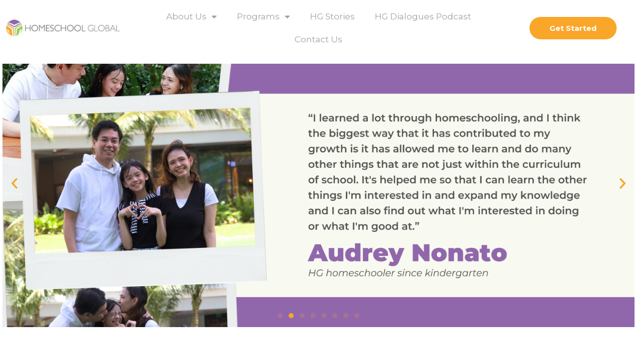

--- FILE ---
content_type: text/html; charset=UTF-8
request_url: https://ph.homeschoolglobal.com/
body_size: 40449
content:
<!DOCTYPE html>
<html lang="en-US">
<head>
<meta charset="UTF-8">
<meta name="viewport" content="width=device-width, initial-scale=1">
<link rel="profile" href="https://gmpg.org/xfn/11">
<script src="https://mktdplp102cdn.azureedge.net/public/latest/js/ws-tracking.js?v=1.84.2007"></script>
<script src="https://mktdplp102cdn.azureedge.net/public/latest/js/form-loader.js?v=1.84.2007"></script>
<script>
	if (!sessionStorage.getItem('adParams')) {
		sessionStorage.setItem('adParams', window.location.search)
	}
</script>
<title>Homeschool Global Philippines &#8211; For 25 years now, Homeschool Global has been helping families all over the world to pursue what matters through flexible and personalized education for pre-school to Grade 12.</title>
<meta name='robots' content='max-image-preview:large' />
	<style>img:is([sizes="auto" i], [sizes^="auto," i]) { contain-intrinsic-size: 3000px 1500px }</style>
	
<!-- Google Tag Manager for WordPress by gtm4wp.com -->
<script data-cfasync="false" data-pagespeed-no-defer>
	var gtm4wp_datalayer_name = "dataLayer";
	var dataLayer = dataLayer || [];
</script>
<!-- End Google Tag Manager for WordPress by gtm4wp.com --><script type='application/javascript'  id='pys-version-script'>console.log('PixelYourSite Free version 9.7.2');</script>
<link rel='dns-prefetch' href='//fonts.googleapis.com' />
<link rel="alternate" type="application/rss+xml" title="Homeschool Global Philippines &raquo; Feed" href="https://ph.homeschoolglobal.com/feed/" />
<link rel="alternate" type="application/rss+xml" title="Homeschool Global Philippines &raquo; Comments Feed" href="https://ph.homeschoolglobal.com/comments/feed/" />
<script>
window._wpemojiSettings = {"baseUrl":"https:\/\/s.w.org\/images\/core\/emoji\/16.0.1\/72x72\/","ext":".png","svgUrl":"https:\/\/s.w.org\/images\/core\/emoji\/16.0.1\/svg\/","svgExt":".svg","source":{"concatemoji":"https:\/\/ph.homeschoolglobal.com\/wp-includes\/js\/wp-emoji-release.min.js?ver=6.8.3"}};
/*! This file is auto-generated */
!function(s,n){var o,i,e;function c(e){try{var t={supportTests:e,timestamp:(new Date).valueOf()};sessionStorage.setItem(o,JSON.stringify(t))}catch(e){}}function p(e,t,n){e.clearRect(0,0,e.canvas.width,e.canvas.height),e.fillText(t,0,0);var t=new Uint32Array(e.getImageData(0,0,e.canvas.width,e.canvas.height).data),a=(e.clearRect(0,0,e.canvas.width,e.canvas.height),e.fillText(n,0,0),new Uint32Array(e.getImageData(0,0,e.canvas.width,e.canvas.height).data));return t.every(function(e,t){return e===a[t]})}function u(e,t){e.clearRect(0,0,e.canvas.width,e.canvas.height),e.fillText(t,0,0);for(var n=e.getImageData(16,16,1,1),a=0;a<n.data.length;a++)if(0!==n.data[a])return!1;return!0}function f(e,t,n,a){switch(t){case"flag":return n(e,"\ud83c\udff3\ufe0f\u200d\u26a7\ufe0f","\ud83c\udff3\ufe0f\u200b\u26a7\ufe0f")?!1:!n(e,"\ud83c\udde8\ud83c\uddf6","\ud83c\udde8\u200b\ud83c\uddf6")&&!n(e,"\ud83c\udff4\udb40\udc67\udb40\udc62\udb40\udc65\udb40\udc6e\udb40\udc67\udb40\udc7f","\ud83c\udff4\u200b\udb40\udc67\u200b\udb40\udc62\u200b\udb40\udc65\u200b\udb40\udc6e\u200b\udb40\udc67\u200b\udb40\udc7f");case"emoji":return!a(e,"\ud83e\udedf")}return!1}function g(e,t,n,a){var r="undefined"!=typeof WorkerGlobalScope&&self instanceof WorkerGlobalScope?new OffscreenCanvas(300,150):s.createElement("canvas"),o=r.getContext("2d",{willReadFrequently:!0}),i=(o.textBaseline="top",o.font="600 32px Arial",{});return e.forEach(function(e){i[e]=t(o,e,n,a)}),i}function t(e){var t=s.createElement("script");t.src=e,t.defer=!0,s.head.appendChild(t)}"undefined"!=typeof Promise&&(o="wpEmojiSettingsSupports",i=["flag","emoji"],n.supports={everything:!0,everythingExceptFlag:!0},e=new Promise(function(e){s.addEventListener("DOMContentLoaded",e,{once:!0})}),new Promise(function(t){var n=function(){try{var e=JSON.parse(sessionStorage.getItem(o));if("object"==typeof e&&"number"==typeof e.timestamp&&(new Date).valueOf()<e.timestamp+604800&&"object"==typeof e.supportTests)return e.supportTests}catch(e){}return null}();if(!n){if("undefined"!=typeof Worker&&"undefined"!=typeof OffscreenCanvas&&"undefined"!=typeof URL&&URL.createObjectURL&&"undefined"!=typeof Blob)try{var e="postMessage("+g.toString()+"("+[JSON.stringify(i),f.toString(),p.toString(),u.toString()].join(",")+"));",a=new Blob([e],{type:"text/javascript"}),r=new Worker(URL.createObjectURL(a),{name:"wpTestEmojiSupports"});return void(r.onmessage=function(e){c(n=e.data),r.terminate(),t(n)})}catch(e){}c(n=g(i,f,p,u))}t(n)}).then(function(e){for(var t in e)n.supports[t]=e[t],n.supports.everything=n.supports.everything&&n.supports[t],"flag"!==t&&(n.supports.everythingExceptFlag=n.supports.everythingExceptFlag&&n.supports[t]);n.supports.everythingExceptFlag=n.supports.everythingExceptFlag&&!n.supports.flag,n.DOMReady=!1,n.readyCallback=function(){n.DOMReady=!0}}).then(function(){return e}).then(function(){var e;n.supports.everything||(n.readyCallback(),(e=n.source||{}).concatemoji?t(e.concatemoji):e.wpemoji&&e.twemoji&&(t(e.twemoji),t(e.wpemoji)))}))}((window,document),window._wpemojiSettings);
</script>

<link rel='stylesheet' id='wc-blocks-integration-css' href='https://ph.homeschoolglobal.com/wp-content/plugins/woocommerce-subscriptions/vendor/woocommerce/subscriptions-core/build/index.css?ver=6.6.0' media='all' />
<link rel='stylesheet' id='astra-theme-css-css' href='https://ph.homeschoolglobal.com/wp-content/themes/astra/assets/css/minified/main.min.css?ver=3.9.2' media='all' />
<style id='astra-theme-css-inline-css'>
:root{--ast-container-default-xlg-padding:3em;--ast-container-default-lg-padding:3em;--ast-container-default-slg-padding:2em;--ast-container-default-md-padding:3em;--ast-container-default-sm-padding:3em;--ast-container-default-xs-padding:2.4em;--ast-container-default-xxs-padding:1.8em;}html{font-size:93.75%;}a{color:var(--ast-global-color-0);}a:hover,a:focus{color:var(--ast-global-color-1);}body,button,input,select,textarea,.ast-button,.ast-custom-button{font-family:'Montserrat',sans-serif;font-weight:inherit;font-size:15px;font-size:1rem;}blockquote{color:var(--ast-global-color-3);}h1,.entry-content h1,h2,.entry-content h2,h3,.entry-content h3,h4,.entry-content h4,h5,.entry-content h5,h6,.entry-content h6,.site-title,.site-title a{font-family:'Montserrat',sans-serif;}.site-title{font-size:35px;font-size:2.3333333333333rem;display:block;}.ast-archive-description .ast-archive-title{font-size:40px;font-size:2.6666666666667rem;}.site-header .site-description{font-size:15px;font-size:1rem;display:block;}.entry-title{font-size:30px;font-size:2rem;}h1,.entry-content h1{font-size:40px;font-size:2.6666666666667rem;font-family:'Montserrat',sans-serif;}h2,.entry-content h2{font-size:30px;font-size:2rem;font-family:'Montserrat',sans-serif;}h3,.entry-content h3{font-size:25px;font-size:1.6666666666667rem;font-family:'Montserrat',sans-serif;}h4,.entry-content h4{font-size:20px;font-size:1.3333333333333rem;font-family:'Montserrat',sans-serif;}h5,.entry-content h5{font-size:18px;font-size:1.2rem;font-family:'Montserrat',sans-serif;}h6,.entry-content h6{font-size:15px;font-size:1rem;font-family:'Montserrat',sans-serif;}.ast-single-post .entry-title,.page-title{font-size:30px;font-size:2rem;}::selection{background-color:var(--ast-global-color-0);color:#ffffff;}body,h1,.entry-title a,.entry-content h1,h2,.entry-content h2,h3,.entry-content h3,h4,.entry-content h4,h5,.entry-content h5,h6,.entry-content h6{color:var(--ast-global-color-3);}.tagcloud a:hover,.tagcloud a:focus,.tagcloud a.current-item{color:#ffffff;border-color:var(--ast-global-color-0);background-color:var(--ast-global-color-0);}input:focus,input[type="text"]:focus,input[type="email"]:focus,input[type="url"]:focus,input[type="password"]:focus,input[type="reset"]:focus,input[type="search"]:focus,textarea:focus{border-color:var(--ast-global-color-0);}input[type="radio"]:checked,input[type=reset],input[type="checkbox"]:checked,input[type="checkbox"]:hover:checked,input[type="checkbox"]:focus:checked,input[type=range]::-webkit-slider-thumb{border-color:var(--ast-global-color-0);background-color:var(--ast-global-color-0);box-shadow:none;}.site-footer a:hover + .post-count,.site-footer a:focus + .post-count{background:var(--ast-global-color-0);border-color:var(--ast-global-color-0);}.single .nav-links .nav-previous,.single .nav-links .nav-next{color:var(--ast-global-color-0);}.entry-meta,.entry-meta *{line-height:1.45;color:var(--ast-global-color-0);}.entry-meta a:hover,.entry-meta a:hover *,.entry-meta a:focus,.entry-meta a:focus *,.page-links > .page-link,.page-links .page-link:hover,.post-navigation a:hover{color:var(--ast-global-color-1);}#cat option,.secondary .calendar_wrap thead a,.secondary .calendar_wrap thead a:visited{color:var(--ast-global-color-0);}.secondary .calendar_wrap #today,.ast-progress-val span{background:var(--ast-global-color-0);}.secondary a:hover + .post-count,.secondary a:focus + .post-count{background:var(--ast-global-color-0);border-color:var(--ast-global-color-0);}.calendar_wrap #today > a{color:#ffffff;}.page-links .page-link,.single .post-navigation a{color:var(--ast-global-color-0);}.ast-archive-title{color:var(--ast-global-color-2);}.widget-title{font-size:21px;font-size:1.4rem;color:var(--ast-global-color-2);}.ast-single-post .entry-content a,.ast-comment-content a:not(.ast-comment-edit-reply-wrap a){text-decoration:underline;}.ast-single-post .wp-block-button .wp-block-button__link,.ast-single-post .elementor-button-wrapper .elementor-button,.ast-single-post .entry-content .uagb-tab a,.ast-single-post .entry-content .uagb-ifb-cta a,.ast-single-post .entry-content .wp-block-uagb-buttons a,.ast-single-post .entry-content .uabb-module-content a,.ast-single-post .entry-content .uagb-post-grid a,.ast-single-post .entry-content .uagb-timeline a,.ast-single-post .entry-content .uagb-toc__wrap a,.ast-single-post .entry-content .uagb-taxomony-box a,.ast-single-post .entry-content .woocommerce a,.entry-content .wp-block-latest-posts > li > a{text-decoration:none;}.ast-logo-title-inline .site-logo-img{padding-right:1em;}.site-logo-img img{ transition:all 0.2s linear;}.ast-page-builder-template .hentry {margin: 0;}.ast-page-builder-template .site-content > .ast-container {max-width: 100%;padding: 0;}.ast-page-builder-template .site-content #primary {padding: 0;margin: 0;}.ast-page-builder-template .no-results {text-align: center;margin: 4em auto;}.ast-page-builder-template .ast-pagination {padding: 2em;}.ast-page-builder-template .entry-header.ast-no-title.ast-no-thumbnail {margin-top: 0;}.ast-page-builder-template .entry-header.ast-header-without-markup {margin-top: 0;margin-bottom: 0;}.ast-page-builder-template .entry-header.ast-no-title.ast-no-meta {margin-bottom: 0;}.ast-page-builder-template.single .post-navigation {padding-bottom: 2em;}.ast-page-builder-template.single-post .site-content > .ast-container {max-width: 100%;}.ast-page-builder-template .entry-header {margin-top: 2em;margin-left: auto;margin-right: auto;}.ast-page-builder-template .ast-archive-description {margin: 2em auto 0;padding-left: 20px;padding-right: 20px;}.ast-page-builder-template .ast-row {margin-left: 0;margin-right: 0;}.single.ast-page-builder-template .entry-header + .entry-content {margin-bottom: 2em;}@media(min-width: 921px) {.ast-page-builder-template.archive.ast-right-sidebar .ast-row article,.ast-page-builder-template.archive.ast-left-sidebar .ast-row article {padding-left: 0;padding-right: 0;}}@media (max-width:921px){#ast-desktop-header{display:none;}}@media (min-width:921px){#ast-mobile-header{display:none;}}.wp-block-buttons.aligncenter{justify-content:center;}@media (max-width:921px){.ast-theme-transparent-header #primary,.ast-theme-transparent-header #secondary{padding:0;}}@media (max-width:921px){.ast-plain-container.ast-no-sidebar #primary{padding:0;}}.ast-plain-container.ast-no-sidebar #primary{margin-top:0;margin-bottom:0;}@media (min-width:1200px){.ast-plain-container.ast-no-sidebar #primary{margin-top:60px;margin-bottom:60px;}}.wp-block-button.is-style-outline .wp-block-button__link{border-color:var(--ast-global-color-0);}.wp-block-button.is-style-outline > .wp-block-button__link:not(.has-text-color),.wp-block-button.wp-block-button__link.is-style-outline:not(.has-text-color){color:var(--ast-global-color-0);}.wp-block-button.is-style-outline .wp-block-button__link:hover,.wp-block-button.is-style-outline .wp-block-button__link:focus{color:#ffffff !important;background-color:var(--ast-global-color-1);border-color:var(--ast-global-color-1);}.post-page-numbers.current .page-link,.ast-pagination .page-numbers.current{color:#ffffff;border-color:var(--ast-global-color-0);background-color:var(--ast-global-color-0);border-radius:2px;}h1.widget-title{font-weight:inherit;}h2.widget-title{font-weight:inherit;}h3.widget-title{font-weight:inherit;}#page{display:flex;flex-direction:column;min-height:100vh;}.ast-404-layout-1 h1.page-title{color:var(--ast-global-color-2);}.single .post-navigation a{line-height:1em;height:inherit;}.error-404 .page-sub-title{font-size:1.5rem;font-weight:inherit;}.search .site-content .content-area .search-form{margin-bottom:0;}#page .site-content{flex-grow:1;}.widget{margin-bottom:3.5em;}#secondary li{line-height:1.5em;}#secondary .wp-block-group h2{margin-bottom:0.7em;}#secondary h2{font-size:1.7rem;}.ast-separate-container .ast-article-post,.ast-separate-container .ast-article-single,.ast-separate-container .ast-comment-list li.depth-1,.ast-separate-container .comment-respond{padding:3em;}.ast-separate-container .ast-comment-list li.depth-1,.hentry{margin-bottom:2em;}.ast-separate-container .ast-archive-description,.ast-separate-container .ast-author-box{background-color:var(--ast-global-color-5);border-bottom:1px solid var(--ast-border-color);}.ast-separate-container .comments-title{padding:2em 2em 0 2em;}.ast-page-builder-template .comment-form-textarea,.ast-comment-formwrap .ast-grid-common-col{padding:0;}.ast-comment-formwrap{padding:0 20px;display:inline-flex;column-gap:20px;}.archive.ast-page-builder-template .entry-header{margin-top:2em;}.ast-page-builder-template .ast-comment-formwrap{width:100%;}.entry-title{margin-bottom:0.5em;}.ast-archive-description .ast-archive-title{margin-bottom:10px;text-transform:capitalize;}.ast-archive-description p{font-size:inherit;font-weight:inherit;line-height:inherit;}@media (min-width:921px){.ast-left-sidebar.ast-page-builder-template #secondary,.archive.ast-right-sidebar.ast-page-builder-template .site-main{padding-left:20px;padding-right:20px;}}@media (max-width:544px){.ast-comment-formwrap.ast-row{column-gap:10px;}}@media (min-width:1201px){.ast-separate-container .ast-article-post,.ast-separate-container .ast-article-single,.ast-separate-container .ast-archive-description,.ast-separate-container .ast-author-box,.ast-separate-container .ast-404-layout-1,.ast-separate-container .no-results{padding:3em;}}@media (max-width:921px){.ast-separate-container #primary,.ast-separate-container #secondary{padding:1.5em 0;}#primary,#secondary{padding:1.5em 0;margin:0;}.ast-left-sidebar #content > .ast-container{display:flex;flex-direction:column-reverse;width:100%;}}@media (min-width:922px){.ast-separate-container.ast-right-sidebar #primary,.ast-separate-container.ast-left-sidebar #primary{border:0;}.search-no-results.ast-separate-container #primary{margin-bottom:4em;}}.elementor-button-wrapper .elementor-button{border-style:solid;text-decoration:none;border-top-width:0;border-right-width:0;border-left-width:0;border-bottom-width:0;}body .elementor-button.elementor-size-sm,body .elementor-button.elementor-size-xs,body .elementor-button.elementor-size-md,body .elementor-button.elementor-size-lg,body .elementor-button.elementor-size-xl,body .elementor-button{border-radius:2px;padding-top:15px;padding-right:30px;padding-bottom:15px;padding-left:30px;}@media (max-width:921px){.elementor-button-wrapper .elementor-button.elementor-size-sm,.elementor-button-wrapper .elementor-button.elementor-size-xs,.elementor-button-wrapper .elementor-button.elementor-size-md,.elementor-button-wrapper .elementor-button.elementor-size-lg,.elementor-button-wrapper .elementor-button.elementor-size-xl,.elementor-button-wrapper .elementor-button{padding-top:14px;padding-right:28px;padding-bottom:14px;padding-left:28px;}}@media (max-width:544px){.elementor-button-wrapper .elementor-button.elementor-size-sm,.elementor-button-wrapper .elementor-button.elementor-size-xs,.elementor-button-wrapper .elementor-button.elementor-size-md,.elementor-button-wrapper .elementor-button.elementor-size-lg,.elementor-button-wrapper .elementor-button.elementor-size-xl,.elementor-button-wrapper .elementor-button{padding-top:12px;padding-right:24px;padding-bottom:12px;padding-left:24px;}}.wp-block-button .wp-block-button__link{color:#ffffff;}.elementor-button-wrapper .elementor-button{font-family:inherit;font-weight:inherit;line-height:1;}.wp-block-button .wp-block-button__link:hover,.wp-block-button .wp-block-button__link:focus{color:#ffffff;background-color:var(--ast-global-color-1);border-color:var(--ast-global-color-1);}.wp-block-button .wp-block-button__link,.wp-block-search .wp-block-search__button,body .wp-block-file .wp-block-file__button{border-color:var(--ast-global-color-0);background-color:var(--ast-global-color-0);color:#ffffff;font-family:inherit;font-weight:inherit;line-height:1;border-radius:2px;padding-top:15px;padding-right:30px;padding-bottom:15px;padding-left:30px;}@media (max-width:921px){.wp-block-button .wp-block-button__link,.wp-block-search .wp-block-search__button,body .wp-block-file .wp-block-file__button{padding-top:14px;padding-right:28px;padding-bottom:14px;padding-left:28px;}}@media (max-width:544px){.wp-block-button .wp-block-button__link,.wp-block-search .wp-block-search__button,body .wp-block-file .wp-block-file__button{padding-top:12px;padding-right:24px;padding-bottom:12px;padding-left:24px;}}.menu-toggle,button,.ast-button,.ast-custom-button,.button,input#submit,input[type="button"],input[type="submit"],input[type="reset"],form[CLASS*="wp-block-search__"].wp-block-search .wp-block-search__inside-wrapper .wp-block-search__button,body .wp-block-file .wp-block-file__button,.search .search-submit{border-style:solid;border-top-width:0;border-right-width:0;border-left-width:0;border-bottom-width:0;color:#ffffff;border-color:var(--ast-global-color-0);background-color:var(--ast-global-color-0);border-radius:2px;padding-top:15px;padding-right:30px;padding-bottom:15px;padding-left:30px;font-family:inherit;font-weight:inherit;line-height:1;}button:focus,.menu-toggle:hover,button:hover,.ast-button:hover,.ast-custom-button:hover .button:hover,.ast-custom-button:hover ,input[type=reset]:hover,input[type=reset]:focus,input#submit:hover,input#submit:focus,input[type="button"]:hover,input[type="button"]:focus,input[type="submit"]:hover,input[type="submit"]:focus,form[CLASS*="wp-block-search__"].wp-block-search .wp-block-search__inside-wrapper .wp-block-search__button:hover,form[CLASS*="wp-block-search__"].wp-block-search .wp-block-search__inside-wrapper .wp-block-search__button:focus,body .wp-block-file .wp-block-file__button:hover,body .wp-block-file .wp-block-file__button:focus{color:#ffffff;background-color:var(--ast-global-color-1);border-color:var(--ast-global-color-1);}form[CLASS*="wp-block-search__"].wp-block-search .wp-block-search__inside-wrapper .wp-block-search__button.has-icon{padding-top:calc(15px - 3px);padding-right:calc(30px - 3px);padding-bottom:calc(15px - 3px);padding-left:calc(30px - 3px);}@media (min-width:544px){.ast-container{max-width:100%;}}@media (max-width:544px){.ast-separate-container .ast-article-post,.ast-separate-container .ast-article-single,.ast-separate-container .comments-title,.ast-separate-container .ast-archive-description{padding:1.5em 1em;}.ast-separate-container #content .ast-container{padding-left:0.54em;padding-right:0.54em;}.ast-separate-container .ast-comment-list li.depth-1{padding:1.5em 1em;margin-bottom:1.5em;}.ast-separate-container .ast-comment-list .bypostauthor{padding:.5em;}.ast-search-menu-icon.ast-dropdown-active .search-field{width:170px;}.menu-toggle,button,.ast-button,.button,input#submit,input[type="button"],input[type="submit"],input[type="reset"]{padding-top:12px;padding-right:24px;padding-bottom:12px;padding-left:24px;}}@media (max-width:921px){.menu-toggle,button,.ast-button,.button,input#submit,input[type="button"],input[type="submit"],input[type="reset"]{padding-top:14px;padding-right:28px;padding-bottom:14px;padding-left:28px;}.ast-mobile-header-stack .main-header-bar .ast-search-menu-icon{display:inline-block;}.ast-header-break-point.ast-header-custom-item-outside .ast-mobile-header-stack .main-header-bar .ast-search-icon{margin:0;}.ast-comment-avatar-wrap img{max-width:2.5em;}.ast-separate-container .ast-comment-list li.depth-1{padding:1.5em 2.14em;}.ast-separate-container .comment-respond{padding:2em 2.14em;}.ast-comment-meta{padding:0 1.8888em 1.3333em;}}@media (min-width:545px){.ast-page-builder-template .comments-area,.single.ast-page-builder-template .entry-header,.single.ast-page-builder-template .post-navigation,.single.ast-page-builder-template .ast-single-related-posts-container{max-width:1960px;margin-left:auto;margin-right:auto;}}@media (max-width:921px){.site-title{display:block;}.ast-archive-description .ast-archive-title{font-size:40px;}.site-header .site-description{display:none;}.entry-title{font-size:30px;}h1,.entry-content h1{font-size:30px;}h2,.entry-content h2{font-size:25px;}h3,.entry-content h3{font-size:20px;}.ast-single-post .entry-title,.page-title{font-size:30px;}}@media (max-width:544px){.site-title{display:block;}.ast-archive-description .ast-archive-title{font-size:40px;}.site-header .site-description{display:none;}.entry-title{font-size:30px;}h1,.entry-content h1{font-size:30px;}h2,.entry-content h2{font-size:25px;}h3,.entry-content h3{font-size:20px;}.ast-single-post .entry-title,.page-title{font-size:30px;}}@media (max-width:921px){html{font-size:85.5%;}}@media (max-width:544px){html{font-size:85.5%;}}@media (min-width:922px){.ast-container{max-width:1960px;}}@media (min-width:922px){.site-content .ast-container{display:flex;}}@media (max-width:921px){.site-content .ast-container{flex-direction:column;}}@media (min-width:922px){.main-header-menu .sub-menu .menu-item.ast-left-align-sub-menu:hover > .sub-menu,.main-header-menu .sub-menu .menu-item.ast-left-align-sub-menu.focus > .sub-menu{margin-left:-0px;}}blockquote,cite {font-style: initial;}.wp-block-file {display: flex;align-items: center;flex-wrap: wrap;justify-content: space-between;}.wp-block-pullquote {border: none;}.wp-block-pullquote blockquote::before {content: "\201D";font-family: "Helvetica",sans-serif;display: flex;transform: rotate( 180deg );font-size: 6rem;font-style: normal;line-height: 1;font-weight: bold;align-items: center;justify-content: center;}.has-text-align-right > blockquote::before {justify-content: flex-start;}.has-text-align-left > blockquote::before {justify-content: flex-end;}figure.wp-block-pullquote.is-style-solid-color blockquote {max-width: 100%;text-align: inherit;}html body {--wp--custom--ast-default-block-top-padding: 3em;--wp--custom--ast-default-block-right-padding: 3em;--wp--custom--ast-default-block-bottom-padding: 3em;--wp--custom--ast-default-block-left-padding: 3em;--wp--custom--ast-container-width: 1920px;--wp--custom--ast-content-width-size: 1920px;--wp--custom--ast-wide-width-size: calc(1920px + var(--wp--custom--ast-default-block-left-padding) + var(--wp--custom--ast-default-block-right-padding));}@media(max-width: 921px) {html body {--wp--custom--ast-default-block-top-padding: 3em;--wp--custom--ast-default-block-right-padding: 2em;--wp--custom--ast-default-block-bottom-padding: 3em;--wp--custom--ast-default-block-left-padding: 2em;}}@media(max-width: 544px) {html body {--wp--custom--ast-default-block-top-padding: 3em;--wp--custom--ast-default-block-right-padding: 1.5em;--wp--custom--ast-default-block-bottom-padding: 3em;--wp--custom--ast-default-block-left-padding: 1.5em;}}.entry-content > .wp-block-group,.entry-content > .wp-block-cover,.entry-content > .wp-block-columns {padding-top: var(--wp--custom--ast-default-block-top-padding);padding-right: var(--wp--custom--ast-default-block-right-padding);padding-bottom: var(--wp--custom--ast-default-block-bottom-padding);padding-left: var(--wp--custom--ast-default-block-left-padding);}.ast-plain-container.ast-no-sidebar .entry-content > .alignfull,.ast-page-builder-template .ast-no-sidebar .entry-content > .alignfull {margin-left: calc( -50vw + 50%);margin-right: calc( -50vw + 50%);max-width: 100vw;width: 100vw;}.ast-plain-container.ast-no-sidebar .entry-content .alignfull .alignfull,.ast-page-builder-template.ast-no-sidebar .entry-content .alignfull .alignfull,.ast-plain-container.ast-no-sidebar .entry-content .alignfull .alignwide,.ast-page-builder-template.ast-no-sidebar .entry-content .alignfull .alignwide,.ast-plain-container.ast-no-sidebar .entry-content .alignwide .alignfull,.ast-page-builder-template.ast-no-sidebar .entry-content .alignwide .alignfull,.ast-plain-container.ast-no-sidebar .entry-content .alignwide .alignwide,.ast-page-builder-template.ast-no-sidebar .entry-content .alignwide .alignwide,.ast-plain-container.ast-no-sidebar .entry-content .wp-block-column .alignfull,.ast-page-builder-template.ast-no-sidebar .entry-content .wp-block-column .alignfull,.ast-plain-container.ast-no-sidebar .entry-content .wp-block-column .alignwide,.ast-page-builder-template.ast-no-sidebar .entry-content .wp-block-column .alignwide {margin-left: auto;margin-right: auto;width: 100%;}[ast-blocks-layout] .wp-block-separator:not(.is-style-dots) {height: 0;}[ast-blocks-layout] .wp-block-separator {margin: 20px auto;}[ast-blocks-layout] .wp-block-separator:not(.is-style-wide):not(.is-style-dots) {max-width: 100px;}[ast-blocks-layout] .wp-block-separator.has-background {padding: 0;}.entry-content[ast-blocks-layout] > * {max-width: var(--wp--custom--ast-content-width-size);margin-left: auto;margin-right: auto;}.entry-content[ast-blocks-layout] > .alignwide {max-width: var(--wp--custom--ast-wide-width-size);}.entry-content[ast-blocks-layout] .alignfull {max-width: none;}.entry-content .wp-block-columns {margin-bottom: 0;}blockquote {margin: 1.5em;border: none;}.wp-block-quote:not(.has-text-align-right):not(.has-text-align-center) {border-left: 5px solid rgba(0,0,0,0.05);}.has-text-align-right > blockquote,blockquote.has-text-align-right {border-right: 5px solid rgba(0,0,0,0.05);}.has-text-align-left > blockquote,blockquote.has-text-align-left {border-left: 5px solid rgba(0,0,0,0.05);}.wp-block-site-tagline,.wp-block-latest-posts .read-more {margin-top: 15px;}.wp-block-loginout p label {display: block;}.wp-block-loginout p:not(.login-remember):not(.login-submit) input {width: 100%;}.wp-block-loginout input:focus {border-color: transparent;}.wp-block-loginout input:focus {outline: thin dotted;}.entry-content .wp-block-media-text .wp-block-media-text__content {padding: 0 0 0 8%;}.entry-content .wp-block-media-text.has-media-on-the-right .wp-block-media-text__content {padding: 0 8% 0 0;}.entry-content .wp-block-media-text.has-background .wp-block-media-text__content {padding: 8%;}.entry-content .wp-block-cover:not([class*="background-color"]) .wp-block-cover__inner-container,.entry-content .wp-block-cover:not([class*="background-color"]) .wp-block-cover-image-text,.entry-content .wp-block-cover:not([class*="background-color"]) .wp-block-cover-text,.entry-content .wp-block-cover-image:not([class*="background-color"]) .wp-block-cover__inner-container,.entry-content .wp-block-cover-image:not([class*="background-color"]) .wp-block-cover-image-text,.entry-content .wp-block-cover-image:not([class*="background-color"]) .wp-block-cover-text {color: var(--ast-global-color-5);}.wp-block-loginout .login-remember input {width: 1.1rem;height: 1.1rem;margin: 0 5px 4px 0;vertical-align: middle;}.wp-block-latest-posts > li > *:first-child,.wp-block-latest-posts:not(.is-grid) > li:first-child {margin-top: 0;}.wp-block-search__inside-wrapper .wp-block-search__input {padding: 0 10px;color: var(--ast-global-color-3);background: var(--ast-global-color-5);border-color: var(--ast-border-color);}.wp-block-latest-posts .read-more {margin-bottom: 1.5em;}.wp-block-search__no-button .wp-block-search__inside-wrapper .wp-block-search__input {padding-top: 5px;padding-bottom: 5px;}.wp-block-latest-posts .wp-block-latest-posts__post-date,.wp-block-latest-posts .wp-block-latest-posts__post-author {font-size: 1rem;}.wp-block-latest-posts > li > *,.wp-block-latest-posts:not(.is-grid) > li {margin-top: 12px;margin-bottom: 12px;}.ast-page-builder-template .entry-content[ast-blocks-layout] > *,.ast-page-builder-template .entry-content[ast-blocks-layout] > .alignfull > * {max-width: none;}.ast-page-builder-template .entry-content[ast-blocks-layout] > .alignwide > * {max-width: var(--wp--custom--ast-wide-width-size);}.ast-page-builder-template .entry-content[ast-blocks-layout] > .inherit-container-width > *,.ast-page-builder-template .entry-content[ast-blocks-layout] > * > *,.entry-content[ast-blocks-layout] > .wp-block-cover .wp-block-cover__inner-container {max-width: var(--wp--custom--ast-content-width-size);margin-left: auto;margin-right: auto;}.entry-content[ast-blocks-layout] .wp-block-cover:not(.alignleft):not(.alignright) {width: auto;}@media(max-width: 1200px) {.ast-separate-container .entry-content > .alignfull,.ast-separate-container .entry-content[ast-blocks-layout] > .alignwide,.ast-plain-container .entry-content[ast-blocks-layout] > .alignwide,.ast-plain-container .entry-content .alignfull {margin-left: calc(-1 * min(var(--ast-container-default-xlg-padding),20px)) ;margin-right: calc(-1 * min(var(--ast-container-default-xlg-padding),20px));}}@media(min-width: 1201px) {.ast-separate-container .entry-content > .alignfull {margin-left: calc(-1 * var(--ast-container-default-xlg-padding) );margin-right: calc(-1 * var(--ast-container-default-xlg-padding) );}.ast-separate-container .entry-content[ast-blocks-layout] > .alignwide,.ast-plain-container .entry-content[ast-blocks-layout] > .alignwide {margin-left: calc(-1 * var(--wp--custom--ast-default-block-left-padding) );margin-right: calc(-1 * var(--wp--custom--ast-default-block-right-padding) );}}@media(min-width: 921px) {.ast-separate-container .entry-content .wp-block-group.alignwide:not(.inherit-container-width) > :where(:not(.alignleft):not(.alignright)),.ast-plain-container .entry-content .wp-block-group.alignwide:not(.inherit-container-width) > :where(:not(.alignleft):not(.alignright)) {max-width: calc( var(--wp--custom--ast-content-width-size) + 80px );}.ast-plain-container.ast-right-sidebar .entry-content[ast-blocks-layout] .alignfull,.ast-plain-container.ast-left-sidebar .entry-content[ast-blocks-layout] .alignfull {margin-left: -60px;margin-right: -60px;}}@media(min-width: 544px) {.entry-content > .alignleft {margin-right: 20px;}.entry-content > .alignright {margin-left: 20px;}}@media (max-width:544px){.wp-block-columns .wp-block-column:not(:last-child){margin-bottom:20px;}.wp-block-latest-posts{margin:0;}}@media( max-width: 600px ) {.entry-content .wp-block-media-text .wp-block-media-text__content,.entry-content .wp-block-media-text.has-media-on-the-right .wp-block-media-text__content {padding: 8% 0 0;}.entry-content .wp-block-media-text.has-background .wp-block-media-text__content {padding: 8%;}}:root .has-ast-global-color-0-color{color:var(--ast-global-color-0);}:root .has-ast-global-color-0-background-color{background-color:var(--ast-global-color-0);}:root .wp-block-button .has-ast-global-color-0-color{color:var(--ast-global-color-0);}:root .wp-block-button .has-ast-global-color-0-background-color{background-color:var(--ast-global-color-0);}:root .has-ast-global-color-1-color{color:var(--ast-global-color-1);}:root .has-ast-global-color-1-background-color{background-color:var(--ast-global-color-1);}:root .wp-block-button .has-ast-global-color-1-color{color:var(--ast-global-color-1);}:root .wp-block-button .has-ast-global-color-1-background-color{background-color:var(--ast-global-color-1);}:root .has-ast-global-color-2-color{color:var(--ast-global-color-2);}:root .has-ast-global-color-2-background-color{background-color:var(--ast-global-color-2);}:root .wp-block-button .has-ast-global-color-2-color{color:var(--ast-global-color-2);}:root .wp-block-button .has-ast-global-color-2-background-color{background-color:var(--ast-global-color-2);}:root .has-ast-global-color-3-color{color:var(--ast-global-color-3);}:root .has-ast-global-color-3-background-color{background-color:var(--ast-global-color-3);}:root .wp-block-button .has-ast-global-color-3-color{color:var(--ast-global-color-3);}:root .wp-block-button .has-ast-global-color-3-background-color{background-color:var(--ast-global-color-3);}:root .has-ast-global-color-4-color{color:var(--ast-global-color-4);}:root .has-ast-global-color-4-background-color{background-color:var(--ast-global-color-4);}:root .wp-block-button .has-ast-global-color-4-color{color:var(--ast-global-color-4);}:root .wp-block-button .has-ast-global-color-4-background-color{background-color:var(--ast-global-color-4);}:root .has-ast-global-color-5-color{color:var(--ast-global-color-5);}:root .has-ast-global-color-5-background-color{background-color:var(--ast-global-color-5);}:root .wp-block-button .has-ast-global-color-5-color{color:var(--ast-global-color-5);}:root .wp-block-button .has-ast-global-color-5-background-color{background-color:var(--ast-global-color-5);}:root .has-ast-global-color-6-color{color:var(--ast-global-color-6);}:root .has-ast-global-color-6-background-color{background-color:var(--ast-global-color-6);}:root .wp-block-button .has-ast-global-color-6-color{color:var(--ast-global-color-6);}:root .wp-block-button .has-ast-global-color-6-background-color{background-color:var(--ast-global-color-6);}:root .has-ast-global-color-7-color{color:var(--ast-global-color-7);}:root .has-ast-global-color-7-background-color{background-color:var(--ast-global-color-7);}:root .wp-block-button .has-ast-global-color-7-color{color:var(--ast-global-color-7);}:root .wp-block-button .has-ast-global-color-7-background-color{background-color:var(--ast-global-color-7);}:root .has-ast-global-color-8-color{color:var(--ast-global-color-8);}:root .has-ast-global-color-8-background-color{background-color:var(--ast-global-color-8);}:root .wp-block-button .has-ast-global-color-8-color{color:var(--ast-global-color-8);}:root .wp-block-button .has-ast-global-color-8-background-color{background-color:var(--ast-global-color-8);}:root{--ast-global-color-0:#0170B9;--ast-global-color-1:#3a3a3a;--ast-global-color-2:#3a3a3a;--ast-global-color-3:#4B4F58;--ast-global-color-4:#F5F5F5;--ast-global-color-5:#FFFFFF;--ast-global-color-6:#E5E5E5;--ast-global-color-7:#424242;--ast-global-color-8:#000000;}:root {--ast-border-color : var(--ast-global-color-6);}.ast-breadcrumbs .trail-browse,.ast-breadcrumbs .trail-items,.ast-breadcrumbs .trail-items li{display:inline-block;margin:0;padding:0;border:none;background:inherit;text-indent:0;}.ast-breadcrumbs .trail-browse{font-size:inherit;font-style:inherit;font-weight:inherit;color:inherit;}.ast-breadcrumbs .trail-items{list-style:none;}.trail-items li::after{padding:0 0.3em;content:"\00bb";}.trail-items li:last-of-type::after{display:none;}h1,.entry-content h1,h2,.entry-content h2,h3,.entry-content h3,h4,.entry-content h4,h5,.entry-content h5,h6,.entry-content h6{color:var(--ast-global-color-2);}.entry-title a{color:var(--ast-global-color-2);}@media (max-width:921px){.ast-builder-grid-row-container.ast-builder-grid-row-tablet-3-firstrow .ast-builder-grid-row > *:first-child,.ast-builder-grid-row-container.ast-builder-grid-row-tablet-3-lastrow .ast-builder-grid-row > *:last-child{grid-column:1 / -1;}}@media (max-width:544px){.ast-builder-grid-row-container.ast-builder-grid-row-mobile-3-firstrow .ast-builder-grid-row > *:first-child,.ast-builder-grid-row-container.ast-builder-grid-row-mobile-3-lastrow .ast-builder-grid-row > *:last-child{grid-column:1 / -1;}}.ast-builder-layout-element[data-section="title_tagline"]{display:flex;}@media (max-width:921px){.ast-header-break-point .ast-builder-layout-element[data-section="title_tagline"]{display:flex;}}@media (max-width:544px){.ast-header-break-point .ast-builder-layout-element[data-section="title_tagline"]{display:flex;}}.ast-builder-menu-1{font-family:inherit;font-weight:inherit;}.ast-builder-menu-1 .sub-menu,.ast-builder-menu-1 .inline-on-mobile .sub-menu{border-top-width:2px;border-bottom-width:0px;border-right-width:0px;border-left-width:0px;border-color:var(--ast-global-color-0);border-style:solid;border-radius:0px;}.ast-builder-menu-1 .main-header-menu > .menu-item > .sub-menu,.ast-builder-menu-1 .main-header-menu > .menu-item > .astra-full-megamenu-wrapper{margin-top:0px;}.ast-desktop .ast-builder-menu-1 .main-header-menu > .menu-item > .sub-menu:before,.ast-desktop .ast-builder-menu-1 .main-header-menu > .menu-item > .astra-full-megamenu-wrapper:before{height:calc( 0px + 5px );}.ast-desktop .ast-builder-menu-1 .menu-item .sub-menu .menu-link{border-style:none;}@media (max-width:921px){.ast-header-break-point .ast-builder-menu-1 .menu-item.menu-item-has-children > .ast-menu-toggle{top:0;}.ast-builder-menu-1 .menu-item-has-children > .menu-link:after{content:unset;}}@media (max-width:544px){.ast-header-break-point .ast-builder-menu-1 .menu-item.menu-item-has-children > .ast-menu-toggle{top:0;}}.ast-builder-menu-1{display:flex;}@media (max-width:921px){.ast-header-break-point .ast-builder-menu-1{display:flex;}}@media (max-width:544px){.ast-header-break-point .ast-builder-menu-1{display:flex;}}.site-below-footer-wrap{padding-top:20px;padding-bottom:20px;}.site-below-footer-wrap[data-section="section-below-footer-builder"]{background-color:#eeeeee;;min-height:80px;}.site-below-footer-wrap[data-section="section-below-footer-builder"] .ast-builder-grid-row{max-width:1920px;margin-left:auto;margin-right:auto;}.site-below-footer-wrap[data-section="section-below-footer-builder"] .ast-builder-grid-row,.site-below-footer-wrap[data-section="section-below-footer-builder"] .site-footer-section{align-items:flex-start;}.site-below-footer-wrap[data-section="section-below-footer-builder"].ast-footer-row-inline .site-footer-section{display:flex;margin-bottom:0;}.ast-builder-grid-row-full .ast-builder-grid-row{grid-template-columns:1fr;}@media (max-width:921px){.site-below-footer-wrap[data-section="section-below-footer-builder"].ast-footer-row-tablet-inline .site-footer-section{display:flex;margin-bottom:0;}.site-below-footer-wrap[data-section="section-below-footer-builder"].ast-footer-row-tablet-stack .site-footer-section{display:block;margin-bottom:10px;}.ast-builder-grid-row-container.ast-builder-grid-row-tablet-full .ast-builder-grid-row{grid-template-columns:1fr;}}@media (max-width:544px){.site-below-footer-wrap[data-section="section-below-footer-builder"].ast-footer-row-mobile-inline .site-footer-section{display:flex;margin-bottom:0;}.site-below-footer-wrap[data-section="section-below-footer-builder"].ast-footer-row-mobile-stack .site-footer-section{display:block;margin-bottom:10px;}.ast-builder-grid-row-container.ast-builder-grid-row-mobile-full .ast-builder-grid-row{grid-template-columns:1fr;}}.site-below-footer-wrap[data-section="section-below-footer-builder"]{display:grid;}@media (max-width:921px){.ast-header-break-point .site-below-footer-wrap[data-section="section-below-footer-builder"]{display:grid;}}@media (max-width:544px){.ast-header-break-point .site-below-footer-wrap[data-section="section-below-footer-builder"]{display:grid;}}.ast-footer-copyright{text-align:center;}.ast-footer-copyright {color:var(--ast-global-color-3);}@media (max-width:921px){.ast-footer-copyright{text-align:center;}}@media (max-width:544px){.ast-footer-copyright{text-align:center;}}.ast-footer-copyright.ast-builder-layout-element{display:flex;}@media (max-width:921px){.ast-header-break-point .ast-footer-copyright.ast-builder-layout-element{display:flex;}}@media (max-width:544px){.ast-header-break-point .ast-footer-copyright.ast-builder-layout-element{display:flex;}}.elementor-widget-heading .elementor-heading-title{margin:0;}.elementor-post.elementor-grid-item.hentry{margin-bottom:0;}.woocommerce div.product .elementor-element.elementor-products-grid .related.products ul.products li.product,.elementor-element .elementor-wc-products .woocommerce[class*='columns-'] ul.products li.product{width:auto;margin:0;float:none;}.elementor-toc__list-wrapper{margin:0;}.ast-left-sidebar .elementor-section.elementor-section-stretched,.ast-right-sidebar .elementor-section.elementor-section-stretched{max-width:100%;left:0 !important;}.elementor-template-full-width .ast-container{display:block;}@media (max-width:544px){.elementor-element .elementor-wc-products .woocommerce[class*="columns-"] ul.products li.product{width:auto;margin:0;}.elementor-element .woocommerce .woocommerce-result-count{float:none;}}.ast-header-break-point .main-header-bar{border-bottom-width:1px;}@media (min-width:922px){.main-header-bar{border-bottom-width:1px;}}.main-header-menu .menu-item, #astra-footer-menu .menu-item, .main-header-bar .ast-masthead-custom-menu-items{-js-display:flex;display:flex;-webkit-box-pack:center;-webkit-justify-content:center;-moz-box-pack:center;-ms-flex-pack:center;justify-content:center;-webkit-box-orient:vertical;-webkit-box-direction:normal;-webkit-flex-direction:column;-moz-box-orient:vertical;-moz-box-direction:normal;-ms-flex-direction:column;flex-direction:column;}.main-header-menu > .menu-item > .menu-link, #astra-footer-menu > .menu-item > .menu-link{height:100%;-webkit-box-align:center;-webkit-align-items:center;-moz-box-align:center;-ms-flex-align:center;align-items:center;-js-display:flex;display:flex;}.ast-header-break-point .main-navigation ul .menu-item .menu-link .icon-arrow:first-of-type svg{top:.2em;margin-top:0px;margin-left:0px;width:.65em;transform:translate(0, -2px) rotateZ(270deg);}.ast-mobile-popup-content .ast-submenu-expanded > .ast-menu-toggle{transform:rotateX(180deg);}.ast-separate-container .blog-layout-1, .ast-separate-container .blog-layout-2, .ast-separate-container .blog-layout-3{background-color:transparent;background-image:none;}.ast-separate-container .ast-article-post{background-color:var(--ast-global-color-5);;}@media (max-width:921px){.ast-separate-container .ast-article-post{background-color:var(--ast-global-color-5);;}}@media (max-width:544px){.ast-separate-container .ast-article-post{background-color:var(--ast-global-color-5);;}}.ast-separate-container .ast-article-single:not(.ast-related-post), .ast-separate-container .comments-area .comment-respond,.ast-separate-container .comments-area .ast-comment-list li, .ast-separate-container .ast-woocommerce-container, .ast-separate-container .error-404, .ast-separate-container .no-results, .single.ast-separate-container .site-main .ast-author-meta, .ast-separate-container .related-posts-title-wrapper, .ast-separate-container.ast-two-container #secondary .widget,.ast-separate-container .comments-count-wrapper, .ast-box-layout.ast-plain-container .site-content,.ast-padded-layout.ast-plain-container .site-content, .ast-separate-container .comments-area .comments-title{background-color:var(--ast-global-color-5);;}@media (max-width:921px){.ast-separate-container .ast-article-single:not(.ast-related-post), .ast-separate-container .comments-area .comment-respond,.ast-separate-container .comments-area .ast-comment-list li, .ast-separate-container .ast-woocommerce-container, .ast-separate-container .error-404, .ast-separate-container .no-results, .single.ast-separate-container .site-main .ast-author-meta, .ast-separate-container .related-posts-title-wrapper, .ast-separate-container.ast-two-container #secondary .widget,.ast-separate-container .comments-count-wrapper, .ast-box-layout.ast-plain-container .site-content,.ast-padded-layout.ast-plain-container .site-content, .ast-separate-container .comments-area .comments-title{background-color:var(--ast-global-color-5);;}}@media (max-width:544px){.ast-separate-container .ast-article-single:not(.ast-related-post), .ast-separate-container .comments-area .comment-respond,.ast-separate-container .comments-area .ast-comment-list li, .ast-separate-container .ast-woocommerce-container, .ast-separate-container .error-404, .ast-separate-container .no-results, .single.ast-separate-container .site-main .ast-author-meta, .ast-separate-container .related-posts-title-wrapper, .ast-separate-container.ast-two-container #secondary .widget,.ast-separate-container .comments-count-wrapper, .ast-box-layout.ast-plain-container .site-content,.ast-padded-layout.ast-plain-container .site-content, .ast-separate-container .comments-area .comments-title{background-color:var(--ast-global-color-5);;}}.ast-plain-container, .ast-page-builder-template{background-color:var(--ast-global-color-5);;}@media (max-width:921px){.ast-plain-container, .ast-page-builder-template{background-color:var(--ast-global-color-5);;}}@media (max-width:544px){.ast-plain-container, .ast-page-builder-template{background-color:var(--ast-global-color-5);;}}.ast-mobile-header-content > *,.ast-desktop-header-content > * {padding: 10px 0;height: auto;}.ast-mobile-header-content > *:first-child,.ast-desktop-header-content > *:first-child {padding-top: 10px;}.ast-mobile-header-content > .ast-builder-menu,.ast-desktop-header-content > .ast-builder-menu {padding-top: 0;}.ast-mobile-header-content > *:last-child,.ast-desktop-header-content > *:last-child {padding-bottom: 0;}.ast-mobile-header-content .ast-search-menu-icon.ast-inline-search label,.ast-desktop-header-content .ast-search-menu-icon.ast-inline-search label {width: 100%;}.ast-desktop-header-content .main-header-bar-navigation .ast-submenu-expanded > .ast-menu-toggle::before {transform: rotateX(180deg);}#ast-desktop-header .ast-desktop-header-content,.ast-mobile-header-content .ast-search-icon,.ast-desktop-header-content .ast-search-icon,.ast-mobile-header-wrap .ast-mobile-header-content,.ast-main-header-nav-open.ast-popup-nav-open .ast-mobile-header-wrap .ast-mobile-header-content,.ast-main-header-nav-open.ast-popup-nav-open .ast-desktop-header-content {display: none;}.ast-main-header-nav-open.ast-header-break-point #ast-desktop-header .ast-desktop-header-content,.ast-main-header-nav-open.ast-header-break-point .ast-mobile-header-wrap .ast-mobile-header-content {display: block;}.ast-desktop .ast-desktop-header-content .astra-menu-animation-slide-up > .menu-item > .sub-menu,.ast-desktop .ast-desktop-header-content .astra-menu-animation-slide-up > .menu-item .menu-item > .sub-menu,.ast-desktop .ast-desktop-header-content .astra-menu-animation-slide-down > .menu-item > .sub-menu,.ast-desktop .ast-desktop-header-content .astra-menu-animation-slide-down > .menu-item .menu-item > .sub-menu,.ast-desktop .ast-desktop-header-content .astra-menu-animation-fade > .menu-item > .sub-menu,.ast-desktop .ast-desktop-header-content .astra-menu-animation-fade > .menu-item .menu-item > .sub-menu {opacity: 1;visibility: visible;}.ast-hfb-header.ast-default-menu-enable.ast-header-break-point .ast-mobile-header-wrap .ast-mobile-header-content .main-header-bar-navigation {width: unset;margin: unset;}.ast-mobile-header-content.content-align-flex-end .main-header-bar-navigation .menu-item-has-children > .ast-menu-toggle,.ast-desktop-header-content.content-align-flex-end .main-header-bar-navigation .menu-item-has-children > .ast-menu-toggle {left: calc( 20px - 0.907em);}.ast-mobile-header-content .ast-search-menu-icon,.ast-mobile-header-content .ast-search-menu-icon.slide-search,.ast-desktop-header-content .ast-search-menu-icon,.ast-desktop-header-content .ast-search-menu-icon.slide-search {width: 100%;position: relative;display: block;right: auto;transform: none;}.ast-mobile-header-content .ast-search-menu-icon.slide-search .search-form,.ast-mobile-header-content .ast-search-menu-icon .search-form,.ast-desktop-header-content .ast-search-menu-icon.slide-search .search-form,.ast-desktop-header-content .ast-search-menu-icon .search-form {right: 0;visibility: visible;opacity: 1;position: relative;top: auto;transform: none;padding: 0;display: block;overflow: hidden;}.ast-mobile-header-content .ast-search-menu-icon.ast-inline-search .search-field,.ast-mobile-header-content .ast-search-menu-icon .search-field,.ast-desktop-header-content .ast-search-menu-icon.ast-inline-search .search-field,.ast-desktop-header-content .ast-search-menu-icon .search-field {width: 100%;padding-right: 5.5em;}.ast-mobile-header-content .ast-search-menu-icon .search-submit,.ast-desktop-header-content .ast-search-menu-icon .search-submit {display: block;position: absolute;height: 100%;top: 0;right: 0;padding: 0 1em;border-radius: 0;}.ast-hfb-header.ast-default-menu-enable.ast-header-break-point .ast-mobile-header-wrap .ast-mobile-header-content .main-header-bar-navigation ul .sub-menu .menu-link {padding-left: 30px;}.ast-hfb-header.ast-default-menu-enable.ast-header-break-point .ast-mobile-header-wrap .ast-mobile-header-content .main-header-bar-navigation .sub-menu .menu-item .menu-item .menu-link {padding-left: 40px;}.ast-mobile-popup-drawer.active .ast-mobile-popup-inner{background-color:#ffffff;;}.ast-mobile-header-wrap .ast-mobile-header-content, .ast-desktop-header-content{background-color:#ffffff;;}.ast-mobile-popup-content > *, .ast-mobile-header-content > *, .ast-desktop-popup-content > *, .ast-desktop-header-content > *{padding-top:0px;padding-bottom:0px;}.content-align-flex-start .ast-builder-layout-element{justify-content:flex-start;}.content-align-flex-start .main-header-menu{text-align:left;}.ast-mobile-popup-drawer.active .menu-toggle-close{color:#3a3a3a;}.ast-mobile-header-wrap .ast-primary-header-bar,.ast-primary-header-bar .site-primary-header-wrap{min-height:80px;}.ast-desktop .ast-primary-header-bar .main-header-menu > .menu-item{line-height:80px;}@media (max-width:921px){#masthead .ast-mobile-header-wrap .ast-primary-header-bar,#masthead .ast-mobile-header-wrap .ast-below-header-bar{padding-left:20px;padding-right:20px;}}.ast-header-break-point .ast-primary-header-bar{border-bottom-width:1px;border-bottom-color:#eaeaea;border-bottom-style:solid;}@media (min-width:922px){.ast-primary-header-bar{border-bottom-width:1px;border-bottom-color:#eaeaea;border-bottom-style:solid;}}.ast-primary-header-bar{background-color:#ffffff;;}.ast-primary-header-bar{display:block;}@media (max-width:921px){.ast-header-break-point .ast-primary-header-bar{display:grid;}}@media (max-width:544px){.ast-header-break-point .ast-primary-header-bar{display:grid;}}[data-section="section-header-mobile-trigger"] .ast-button-wrap .ast-mobile-menu-trigger-minimal{color:var(--ast-global-color-0);border:none;background:transparent;}[data-section="section-header-mobile-trigger"] .ast-button-wrap .mobile-menu-toggle-icon .ast-mobile-svg{width:20px;height:20px;fill:var(--ast-global-color-0);}[data-section="section-header-mobile-trigger"] .ast-button-wrap .mobile-menu-wrap .mobile-menu{color:var(--ast-global-color-0);}.ast-builder-menu-mobile .main-navigation .menu-item > .menu-link{font-family:inherit;font-weight:inherit;}.ast-builder-menu-mobile .main-navigation .menu-item.menu-item-has-children > .ast-menu-toggle{top:0;}.ast-builder-menu-mobile .main-navigation .menu-item-has-children > .menu-link:after{content:unset;}.ast-hfb-header .ast-builder-menu-mobile .main-header-menu, .ast-hfb-header .ast-builder-menu-mobile .main-navigation .menu-item .menu-link, .ast-hfb-header .ast-builder-menu-mobile .main-navigation .menu-item .sub-menu .menu-link{border-style:none;}.ast-builder-menu-mobile .main-navigation .menu-item.menu-item-has-children > .ast-menu-toggle{top:0;}@media (max-width:921px){.ast-builder-menu-mobile .main-navigation .menu-item.menu-item-has-children > .ast-menu-toggle{top:0;}.ast-builder-menu-mobile .main-navigation .menu-item-has-children > .menu-link:after{content:unset;}}@media (max-width:544px){.ast-builder-menu-mobile .main-navigation .menu-item.menu-item-has-children > .ast-menu-toggle{top:0;}}.ast-builder-menu-mobile .main-navigation{display:block;}@media (max-width:921px){.ast-header-break-point .ast-builder-menu-mobile .main-navigation{display:block;}}@media (max-width:544px){.ast-header-break-point .ast-builder-menu-mobile .main-navigation{display:block;}}:root{--e-global-color-astglobalcolor0:#0170B9;--e-global-color-astglobalcolor1:#3a3a3a;--e-global-color-astglobalcolor2:#3a3a3a;--e-global-color-astglobalcolor3:#4B4F58;--e-global-color-astglobalcolor4:#F5F5F5;--e-global-color-astglobalcolor5:#FFFFFF;--e-global-color-astglobalcolor6:#E5E5E5;--e-global-color-astglobalcolor7:#424242;--e-global-color-astglobalcolor8:#000000;}
</style>
<link rel='stylesheet' id='astra-google-fonts-css' href='https://fonts.googleapis.com/css?family=Montserrat%3A400%2C&#038;display=fallback&#038;ver=3.9.2' media='all' />
<style id='wp-emoji-styles-inline-css'>

	img.wp-smiley, img.emoji {
		display: inline !important;
		border: none !important;
		box-shadow: none !important;
		height: 1em !important;
		width: 1em !important;
		margin: 0 0.07em !important;
		vertical-align: -0.1em !important;
		background: none !important;
		padding: 0 !important;
	}
</style>
<link rel='stylesheet' id='font-awesome-css' href='https://ph.homeschoolglobal.com/wp-content/plugins/elementor/assets/lib/font-awesome/css/font-awesome.min.css?ver=4.7.0' media='all' />
<style id='global-styles-inline-css'>
:root{--wp--preset--aspect-ratio--square: 1;--wp--preset--aspect-ratio--4-3: 4/3;--wp--preset--aspect-ratio--3-4: 3/4;--wp--preset--aspect-ratio--3-2: 3/2;--wp--preset--aspect-ratio--2-3: 2/3;--wp--preset--aspect-ratio--16-9: 16/9;--wp--preset--aspect-ratio--9-16: 9/16;--wp--preset--color--black: #000000;--wp--preset--color--cyan-bluish-gray: #abb8c3;--wp--preset--color--white: #ffffff;--wp--preset--color--pale-pink: #f78da7;--wp--preset--color--vivid-red: #cf2e2e;--wp--preset--color--luminous-vivid-orange: #ff6900;--wp--preset--color--luminous-vivid-amber: #fcb900;--wp--preset--color--light-green-cyan: #7bdcb5;--wp--preset--color--vivid-green-cyan: #00d084;--wp--preset--color--pale-cyan-blue: #8ed1fc;--wp--preset--color--vivid-cyan-blue: #0693e3;--wp--preset--color--vivid-purple: #9b51e0;--wp--preset--color--ast-global-color-0: var(--ast-global-color-0);--wp--preset--color--ast-global-color-1: var(--ast-global-color-1);--wp--preset--color--ast-global-color-2: var(--ast-global-color-2);--wp--preset--color--ast-global-color-3: var(--ast-global-color-3);--wp--preset--color--ast-global-color-4: var(--ast-global-color-4);--wp--preset--color--ast-global-color-5: var(--ast-global-color-5);--wp--preset--color--ast-global-color-6: var(--ast-global-color-6);--wp--preset--color--ast-global-color-7: var(--ast-global-color-7);--wp--preset--color--ast-global-color-8: var(--ast-global-color-8);--wp--preset--gradient--vivid-cyan-blue-to-vivid-purple: linear-gradient(135deg,rgba(6,147,227,1) 0%,rgb(155,81,224) 100%);--wp--preset--gradient--light-green-cyan-to-vivid-green-cyan: linear-gradient(135deg,rgb(122,220,180) 0%,rgb(0,208,130) 100%);--wp--preset--gradient--luminous-vivid-amber-to-luminous-vivid-orange: linear-gradient(135deg,rgba(252,185,0,1) 0%,rgba(255,105,0,1) 100%);--wp--preset--gradient--luminous-vivid-orange-to-vivid-red: linear-gradient(135deg,rgba(255,105,0,1) 0%,rgb(207,46,46) 100%);--wp--preset--gradient--very-light-gray-to-cyan-bluish-gray: linear-gradient(135deg,rgb(238,238,238) 0%,rgb(169,184,195) 100%);--wp--preset--gradient--cool-to-warm-spectrum: linear-gradient(135deg,rgb(74,234,220) 0%,rgb(151,120,209) 20%,rgb(207,42,186) 40%,rgb(238,44,130) 60%,rgb(251,105,98) 80%,rgb(254,248,76) 100%);--wp--preset--gradient--blush-light-purple: linear-gradient(135deg,rgb(255,206,236) 0%,rgb(152,150,240) 100%);--wp--preset--gradient--blush-bordeaux: linear-gradient(135deg,rgb(254,205,165) 0%,rgb(254,45,45) 50%,rgb(107,0,62) 100%);--wp--preset--gradient--luminous-dusk: linear-gradient(135deg,rgb(255,203,112) 0%,rgb(199,81,192) 50%,rgb(65,88,208) 100%);--wp--preset--gradient--pale-ocean: linear-gradient(135deg,rgb(255,245,203) 0%,rgb(182,227,212) 50%,rgb(51,167,181) 100%);--wp--preset--gradient--electric-grass: linear-gradient(135deg,rgb(202,248,128) 0%,rgb(113,206,126) 100%);--wp--preset--gradient--midnight: linear-gradient(135deg,rgb(2,3,129) 0%,rgb(40,116,252) 100%);--wp--preset--font-size--small: 13px;--wp--preset--font-size--medium: 20px;--wp--preset--font-size--large: 36px;--wp--preset--font-size--x-large: 42px;--wp--preset--font-family--inter: "Inter", sans-serif;--wp--preset--font-family--cardo: Cardo;--wp--preset--spacing--20: 0.44rem;--wp--preset--spacing--30: 0.67rem;--wp--preset--spacing--40: 1rem;--wp--preset--spacing--50: 1.5rem;--wp--preset--spacing--60: 2.25rem;--wp--preset--spacing--70: 3.38rem;--wp--preset--spacing--80: 5.06rem;--wp--preset--shadow--natural: 6px 6px 9px rgba(0, 0, 0, 0.2);--wp--preset--shadow--deep: 12px 12px 50px rgba(0, 0, 0, 0.4);--wp--preset--shadow--sharp: 6px 6px 0px rgba(0, 0, 0, 0.2);--wp--preset--shadow--outlined: 6px 6px 0px -3px rgba(255, 255, 255, 1), 6px 6px rgba(0, 0, 0, 1);--wp--preset--shadow--crisp: 6px 6px 0px rgba(0, 0, 0, 1);}:root { --wp--style--global--content-size: var(--wp--custom--ast-content-width-size);--wp--style--global--wide-size: var(--wp--custom--ast-wide-width-size); }:where(body) { margin: 0; }.wp-site-blocks > .alignleft { float: left; margin-right: 2em; }.wp-site-blocks > .alignright { float: right; margin-left: 2em; }.wp-site-blocks > .aligncenter { justify-content: center; margin-left: auto; margin-right: auto; }:where(.wp-site-blocks) > * { margin-block-start: 24px; margin-block-end: 0; }:where(.wp-site-blocks) > :first-child { margin-block-start: 0; }:where(.wp-site-blocks) > :last-child { margin-block-end: 0; }:root { --wp--style--block-gap: 24px; }:root :where(.is-layout-flow) > :first-child{margin-block-start: 0;}:root :where(.is-layout-flow) > :last-child{margin-block-end: 0;}:root :where(.is-layout-flow) > *{margin-block-start: 24px;margin-block-end: 0;}:root :where(.is-layout-constrained) > :first-child{margin-block-start: 0;}:root :where(.is-layout-constrained) > :last-child{margin-block-end: 0;}:root :where(.is-layout-constrained) > *{margin-block-start: 24px;margin-block-end: 0;}:root :where(.is-layout-flex){gap: 24px;}:root :where(.is-layout-grid){gap: 24px;}.is-layout-flow > .alignleft{float: left;margin-inline-start: 0;margin-inline-end: 2em;}.is-layout-flow > .alignright{float: right;margin-inline-start: 2em;margin-inline-end: 0;}.is-layout-flow > .aligncenter{margin-left: auto !important;margin-right: auto !important;}.is-layout-constrained > .alignleft{float: left;margin-inline-start: 0;margin-inline-end: 2em;}.is-layout-constrained > .alignright{float: right;margin-inline-start: 2em;margin-inline-end: 0;}.is-layout-constrained > .aligncenter{margin-left: auto !important;margin-right: auto !important;}.is-layout-constrained > :where(:not(.alignleft):not(.alignright):not(.alignfull)){max-width: var(--wp--style--global--content-size);margin-left: auto !important;margin-right: auto !important;}.is-layout-constrained > .alignwide{max-width: var(--wp--style--global--wide-size);}body .is-layout-flex{display: flex;}.is-layout-flex{flex-wrap: wrap;align-items: center;}.is-layout-flex > :is(*, div){margin: 0;}body .is-layout-grid{display: grid;}.is-layout-grid > :is(*, div){margin: 0;}body{padding-top: 0px;padding-right: 0px;padding-bottom: 0px;padding-left: 0px;}a:where(:not(.wp-element-button)){text-decoration: underline;}:root :where(.wp-element-button, .wp-block-button__link){background-color: #32373c;border-width: 0;color: #fff;font-family: inherit;font-size: inherit;line-height: inherit;padding: calc(0.667em + 2px) calc(1.333em + 2px);text-decoration: none;}.has-black-color{color: var(--wp--preset--color--black) !important;}.has-cyan-bluish-gray-color{color: var(--wp--preset--color--cyan-bluish-gray) !important;}.has-white-color{color: var(--wp--preset--color--white) !important;}.has-pale-pink-color{color: var(--wp--preset--color--pale-pink) !important;}.has-vivid-red-color{color: var(--wp--preset--color--vivid-red) !important;}.has-luminous-vivid-orange-color{color: var(--wp--preset--color--luminous-vivid-orange) !important;}.has-luminous-vivid-amber-color{color: var(--wp--preset--color--luminous-vivid-amber) !important;}.has-light-green-cyan-color{color: var(--wp--preset--color--light-green-cyan) !important;}.has-vivid-green-cyan-color{color: var(--wp--preset--color--vivid-green-cyan) !important;}.has-pale-cyan-blue-color{color: var(--wp--preset--color--pale-cyan-blue) !important;}.has-vivid-cyan-blue-color{color: var(--wp--preset--color--vivid-cyan-blue) !important;}.has-vivid-purple-color{color: var(--wp--preset--color--vivid-purple) !important;}.has-ast-global-color-0-color{color: var(--wp--preset--color--ast-global-color-0) !important;}.has-ast-global-color-1-color{color: var(--wp--preset--color--ast-global-color-1) !important;}.has-ast-global-color-2-color{color: var(--wp--preset--color--ast-global-color-2) !important;}.has-ast-global-color-3-color{color: var(--wp--preset--color--ast-global-color-3) !important;}.has-ast-global-color-4-color{color: var(--wp--preset--color--ast-global-color-4) !important;}.has-ast-global-color-5-color{color: var(--wp--preset--color--ast-global-color-5) !important;}.has-ast-global-color-6-color{color: var(--wp--preset--color--ast-global-color-6) !important;}.has-ast-global-color-7-color{color: var(--wp--preset--color--ast-global-color-7) !important;}.has-ast-global-color-8-color{color: var(--wp--preset--color--ast-global-color-8) !important;}.has-black-background-color{background-color: var(--wp--preset--color--black) !important;}.has-cyan-bluish-gray-background-color{background-color: var(--wp--preset--color--cyan-bluish-gray) !important;}.has-white-background-color{background-color: var(--wp--preset--color--white) !important;}.has-pale-pink-background-color{background-color: var(--wp--preset--color--pale-pink) !important;}.has-vivid-red-background-color{background-color: var(--wp--preset--color--vivid-red) !important;}.has-luminous-vivid-orange-background-color{background-color: var(--wp--preset--color--luminous-vivid-orange) !important;}.has-luminous-vivid-amber-background-color{background-color: var(--wp--preset--color--luminous-vivid-amber) !important;}.has-light-green-cyan-background-color{background-color: var(--wp--preset--color--light-green-cyan) !important;}.has-vivid-green-cyan-background-color{background-color: var(--wp--preset--color--vivid-green-cyan) !important;}.has-pale-cyan-blue-background-color{background-color: var(--wp--preset--color--pale-cyan-blue) !important;}.has-vivid-cyan-blue-background-color{background-color: var(--wp--preset--color--vivid-cyan-blue) !important;}.has-vivid-purple-background-color{background-color: var(--wp--preset--color--vivid-purple) !important;}.has-ast-global-color-0-background-color{background-color: var(--wp--preset--color--ast-global-color-0) !important;}.has-ast-global-color-1-background-color{background-color: var(--wp--preset--color--ast-global-color-1) !important;}.has-ast-global-color-2-background-color{background-color: var(--wp--preset--color--ast-global-color-2) !important;}.has-ast-global-color-3-background-color{background-color: var(--wp--preset--color--ast-global-color-3) !important;}.has-ast-global-color-4-background-color{background-color: var(--wp--preset--color--ast-global-color-4) !important;}.has-ast-global-color-5-background-color{background-color: var(--wp--preset--color--ast-global-color-5) !important;}.has-ast-global-color-6-background-color{background-color: var(--wp--preset--color--ast-global-color-6) !important;}.has-ast-global-color-7-background-color{background-color: var(--wp--preset--color--ast-global-color-7) !important;}.has-ast-global-color-8-background-color{background-color: var(--wp--preset--color--ast-global-color-8) !important;}.has-black-border-color{border-color: var(--wp--preset--color--black) !important;}.has-cyan-bluish-gray-border-color{border-color: var(--wp--preset--color--cyan-bluish-gray) !important;}.has-white-border-color{border-color: var(--wp--preset--color--white) !important;}.has-pale-pink-border-color{border-color: var(--wp--preset--color--pale-pink) !important;}.has-vivid-red-border-color{border-color: var(--wp--preset--color--vivid-red) !important;}.has-luminous-vivid-orange-border-color{border-color: var(--wp--preset--color--luminous-vivid-orange) !important;}.has-luminous-vivid-amber-border-color{border-color: var(--wp--preset--color--luminous-vivid-amber) !important;}.has-light-green-cyan-border-color{border-color: var(--wp--preset--color--light-green-cyan) !important;}.has-vivid-green-cyan-border-color{border-color: var(--wp--preset--color--vivid-green-cyan) !important;}.has-pale-cyan-blue-border-color{border-color: var(--wp--preset--color--pale-cyan-blue) !important;}.has-vivid-cyan-blue-border-color{border-color: var(--wp--preset--color--vivid-cyan-blue) !important;}.has-vivid-purple-border-color{border-color: var(--wp--preset--color--vivid-purple) !important;}.has-ast-global-color-0-border-color{border-color: var(--wp--preset--color--ast-global-color-0) !important;}.has-ast-global-color-1-border-color{border-color: var(--wp--preset--color--ast-global-color-1) !important;}.has-ast-global-color-2-border-color{border-color: var(--wp--preset--color--ast-global-color-2) !important;}.has-ast-global-color-3-border-color{border-color: var(--wp--preset--color--ast-global-color-3) !important;}.has-ast-global-color-4-border-color{border-color: var(--wp--preset--color--ast-global-color-4) !important;}.has-ast-global-color-5-border-color{border-color: var(--wp--preset--color--ast-global-color-5) !important;}.has-ast-global-color-6-border-color{border-color: var(--wp--preset--color--ast-global-color-6) !important;}.has-ast-global-color-7-border-color{border-color: var(--wp--preset--color--ast-global-color-7) !important;}.has-ast-global-color-8-border-color{border-color: var(--wp--preset--color--ast-global-color-8) !important;}.has-vivid-cyan-blue-to-vivid-purple-gradient-background{background: var(--wp--preset--gradient--vivid-cyan-blue-to-vivid-purple) !important;}.has-light-green-cyan-to-vivid-green-cyan-gradient-background{background: var(--wp--preset--gradient--light-green-cyan-to-vivid-green-cyan) !important;}.has-luminous-vivid-amber-to-luminous-vivid-orange-gradient-background{background: var(--wp--preset--gradient--luminous-vivid-amber-to-luminous-vivid-orange) !important;}.has-luminous-vivid-orange-to-vivid-red-gradient-background{background: var(--wp--preset--gradient--luminous-vivid-orange-to-vivid-red) !important;}.has-very-light-gray-to-cyan-bluish-gray-gradient-background{background: var(--wp--preset--gradient--very-light-gray-to-cyan-bluish-gray) !important;}.has-cool-to-warm-spectrum-gradient-background{background: var(--wp--preset--gradient--cool-to-warm-spectrum) !important;}.has-blush-light-purple-gradient-background{background: var(--wp--preset--gradient--blush-light-purple) !important;}.has-blush-bordeaux-gradient-background{background: var(--wp--preset--gradient--blush-bordeaux) !important;}.has-luminous-dusk-gradient-background{background: var(--wp--preset--gradient--luminous-dusk) !important;}.has-pale-ocean-gradient-background{background: var(--wp--preset--gradient--pale-ocean) !important;}.has-electric-grass-gradient-background{background: var(--wp--preset--gradient--electric-grass) !important;}.has-midnight-gradient-background{background: var(--wp--preset--gradient--midnight) !important;}.has-small-font-size{font-size: var(--wp--preset--font-size--small) !important;}.has-medium-font-size{font-size: var(--wp--preset--font-size--medium) !important;}.has-large-font-size{font-size: var(--wp--preset--font-size--large) !important;}.has-x-large-font-size{font-size: var(--wp--preset--font-size--x-large) !important;}.has-inter-font-family{font-family: var(--wp--preset--font-family--inter) !important;}.has-cardo-font-family{font-family: var(--wp--preset--font-family--cardo) !important;}
:root :where(.wp-block-pullquote){font-size: 1.5em;line-height: 1.6;}
</style>
<link rel='stylesheet' id='woocommerce-layout-css' href='https://ph.homeschoolglobal.com/wp-content/themes/astra/assets/css/minified/compatibility/woocommerce/woocommerce-layout-grid.min.css?ver=3.9.2' media='all' />
<link rel='stylesheet' id='woocommerce-smallscreen-css' href='https://ph.homeschoolglobal.com/wp-content/themes/astra/assets/css/minified/compatibility/woocommerce/woocommerce-smallscreen-grid.min.css?ver=3.9.2' media='only screen and (max-width: 921px)' />
<link rel='stylesheet' id='woocommerce-general-css' href='https://ph.homeschoolglobal.com/wp-content/themes/astra/assets/css/minified/compatibility/woocommerce/woocommerce-grid.min.css?ver=3.9.2' media='all' />
<style id='woocommerce-general-inline-css'>

					.woocommerce .woocommerce-result-count, .woocommerce-page .woocommerce-result-count {
						float: left;
					}

					.woocommerce .woocommerce-ordering {
						float: right;
						margin-bottom: 2.5em;
					}
				#customer_details h3:not(.elementor-widget-woocommerce-checkout-page h3){font-size:1.2rem;padding:20px 0 14px;margin:0 0 20px;border-bottom:1px solid var(--ast-border-color);font-weight:700;}form #order_review_heading:not(.elementor-widget-woocommerce-checkout-page #order_review_heading){border-width:2px 2px 0 2px;border-style:solid;font-size:1.2rem;margin:0;padding:1.5em 1.5em 1em;border-color:var(--ast-border-color);font-weight:700;}form #order_review:not(.elementor-widget-woocommerce-checkout-page #order_review){padding:0 2em;border-width:0 2px 2px;border-style:solid;border-color:var(--ast-border-color);}ul#shipping_method li:not(.elementor-widget-woocommerce-cart #shipping_method li){margin:0;padding:0.25em 0 0.25em 22px;text-indent:-22px;list-style:none outside;}.woocommerce span.onsale, .wc-block-grid__product .wc-block-grid__product-onsale{background-color:var(--ast-global-color-0);color:#ffffff;}.woocommerce a.button, .woocommerce button.button, .woocommerce .woocommerce-message a.button, .woocommerce #respond input#submit.alt, .woocommerce a.button.alt, .woocommerce button.button.alt, .woocommerce input.button.alt, .woocommerce input.button,.woocommerce input.button:disabled, .woocommerce input.button:disabled[disabled], .woocommerce input.button:disabled:hover, .woocommerce input.button:disabled[disabled]:hover, .woocommerce #respond input#submit, .woocommerce button.button.alt.disabled, .wc-block-grid__products .wc-block-grid__product .wp-block-button__link, .wc-block-grid__product-onsale{color:#ffffff;border-color:var(--ast-global-color-0);background-color:var(--ast-global-color-0);}.woocommerce a.button:hover, .woocommerce button.button:hover, .woocommerce .woocommerce-message a.button:hover,.woocommerce #respond input#submit:hover,.woocommerce #respond input#submit.alt:hover, .woocommerce a.button.alt:hover, .woocommerce button.button.alt:hover, .woocommerce input.button.alt:hover, .woocommerce input.button:hover, .woocommerce button.button.alt.disabled:hover, .wc-block-grid__products .wc-block-grid__product .wp-block-button__link:hover{color:#ffffff;border-color:var(--ast-global-color-1);background-color:var(--ast-global-color-1);}.woocommerce-message, .woocommerce-info{border-top-color:var(--ast-global-color-0);}.woocommerce-message::before,.woocommerce-info::before{color:var(--ast-global-color-0);}.woocommerce ul.products li.product .price, .woocommerce div.product p.price, .woocommerce div.product span.price, .widget_layered_nav_filters ul li.chosen a, .woocommerce-page ul.products li.product .ast-woo-product-category, .wc-layered-nav-rating a{color:var(--ast-global-color-3);}.woocommerce nav.woocommerce-pagination ul,.woocommerce nav.woocommerce-pagination ul li{border-color:var(--ast-global-color-0);}.woocommerce nav.woocommerce-pagination ul li a:focus, .woocommerce nav.woocommerce-pagination ul li a:hover, .woocommerce nav.woocommerce-pagination ul li span.current{background:var(--ast-global-color-0);color:#ffffff;}.woocommerce-MyAccount-navigation-link.is-active a{color:var(--ast-global-color-1);}.woocommerce .widget_price_filter .ui-slider .ui-slider-range, .woocommerce .widget_price_filter .ui-slider .ui-slider-handle{background-color:var(--ast-global-color-0);}.woocommerce a.button, .woocommerce button.button, .woocommerce .woocommerce-message a.button, .woocommerce #respond input#submit.alt, .woocommerce a.button.alt, .woocommerce button.button.alt, .woocommerce input.button.alt, .woocommerce input.button,.woocommerce-cart table.cart td.actions .button, .woocommerce form.checkout_coupon .button, .woocommerce #respond input#submit, .wc-block-grid__products .wc-block-grid__product .wp-block-button__link{border-radius:2px;padding-top:15px;padding-right:30px;padding-bottom:15px;padding-left:30px;}.woocommerce .woocommerce-cart-form button[name="update_cart"]:disabled{color:#ffffff;}.woocommerce .star-rating, .woocommerce .comment-form-rating .stars a, .woocommerce .star-rating::before{color:var(--ast-global-color-3);}.woocommerce div.product .woocommerce-tabs ul.tabs li.active:before,  .woocommerce div.ast-product-tabs-layout-vertical .woocommerce-tabs ul.tabs li:hover::before{background:var(--ast-global-color-0);}.woocommerce[class*="rel-up-columns-"] .site-main div.product .related.products ul.products li.product, .woocommerce-page .site-main ul.products li.product{width:100%;}.woocommerce ul.product-categories > li ul li{position:relative;}.woocommerce ul.product-categories > li ul li:before{content:"";border-width:1px 1px 0 0;border-style:solid;display:inline-block;width:6px;height:6px;position:absolute;top:50%;margin-top:-2px;-webkit-transform:rotate(45deg);transform:rotate(45deg);}.woocommerce ul.product-categories > li ul li a{margin-left:15px;}.ast-icon-shopping-cart svg{height:.82em;}.ast-icon-shopping-bag svg{height:1em;width:1em;}.ast-icon-shopping-basket svg{height:1.15em;width:1.2em;}.ast-site-header-cart.ast-menu-cart-outline .ast-addon-cart-wrap, .ast-site-header-cart.ast-menu-cart-fill .ast-addon-cart-wrap {line-height:1;}.ast-site-header-cart.ast-menu-cart-fill i.astra-icon{ font-size:1.1em;}li.woocommerce-custom-menu-item .ast-site-header-cart i.astra-icon:after{ padding-left:2px;}.ast-hfb-header .ast-addon-cart-wrap{ padding:0.4em;}.ast-header-break-point.ast-header-custom-item-outside .ast-woo-header-cart-info-wrap{ display:none;}.ast-site-header-cart i.astra-icon:after{ background:var(--ast-global-color-0);}.ast-separate-container .ast-woocommerce-container{padding:3em;}@media (min-width:545px) and (max-width:921px){.woocommerce.tablet-columns-3 ul.products li.product, .woocommerce-page.tablet-columns-3 ul.products:not(.elementor-grid){grid-template-columns:repeat(3, minmax(0, 1fr));}}@media (min-width:922px){.woocommerce form.checkout_coupon{width:50%;}}@media (max-width:921px){.ast-header-break-point.ast-woocommerce-cart-menu .header-main-layout-1.ast-mobile-header-stack.ast-no-menu-items .ast-site-header-cart, .ast-header-break-point.ast-woocommerce-cart-menu .header-main-layout-3.ast-mobile-header-stack.ast-no-menu-items .ast-site-header-cart{padding-right:0;padding-left:0;}.ast-header-break-point.ast-woocommerce-cart-menu .header-main-layout-1.ast-mobile-header-stack .main-header-bar{text-align:center;}.ast-header-break-point.ast-woocommerce-cart-menu .header-main-layout-1.ast-mobile-header-stack .ast-site-header-cart, .ast-header-break-point.ast-woocommerce-cart-menu .header-main-layout-1.ast-mobile-header-stack .ast-mobile-menu-buttons{display:inline-block;}.ast-header-break-point.ast-woocommerce-cart-menu .header-main-layout-2.ast-mobile-header-inline .site-branding{flex:auto;}.ast-header-break-point.ast-woocommerce-cart-menu .header-main-layout-3.ast-mobile-header-stack .site-branding{flex:0 0 100%;}.ast-header-break-point.ast-woocommerce-cart-menu .header-main-layout-3.ast-mobile-header-stack .main-header-container{display:flex;justify-content:center;}.woocommerce-cart .woocommerce-shipping-calculator .button{width:100%;}.woocommerce a.button, .woocommerce button.button, .woocommerce .woocommerce-message a.button, .woocommerce #respond input#submit.alt, .woocommerce a.button.alt, .woocommerce button.button.alt, .woocommerce input.button.alt, .woocommerce input.button,.woocommerce-cart table.cart td.actions .button, .woocommerce form.checkout_coupon .button, .woocommerce #respond input#submit, .wc-block-grid__products .wc-block-grid__product .wp-block-button__link{padding-top:14px;padding-right:28px;padding-bottom:14px;padding-left:28px;}.woocommerce div.product div.images, .woocommerce div.product div.summary, .woocommerce #content div.product div.images, .woocommerce #content div.product div.summary, .woocommerce-page div.product div.images, .woocommerce-page div.product div.summary, .woocommerce-page #content div.product div.images, .woocommerce-page #content div.product div.summary{float:none;width:100%;}.woocommerce-cart table.cart td.actions .ast-return-to-shop{display:block;text-align:center;margin-top:1em;}.ast-container .woocommerce ul.products:not(.elementor-grid), .woocommerce-page ul.products:not(.elementor-grid), .woocommerce.tablet-columns-3 ul.products:not(.elementor-grid){grid-template-columns:repeat(3, minmax(0, 1fr));}}@media (max-width:544px){.ast-separate-container .ast-woocommerce-container{padding:.54em 1em 1.33333em;}.woocommerce a.button, .woocommerce button.button, .woocommerce .woocommerce-message a.button, .woocommerce #respond input#submit.alt, .woocommerce a.button.alt, .woocommerce button.button.alt, .woocommerce input.button.alt, .woocommerce input.button,.woocommerce-cart table.cart td.actions .button, .woocommerce form.checkout_coupon .button, .woocommerce #respond input#submit, .wc-block-grid__products .wc-block-grid__product .wp-block-button__link{padding-top:12px;padding-right:24px;padding-bottom:12px;padding-left:24px;}.woocommerce-message, .woocommerce-error, .woocommerce-info{display:flex;flex-wrap:wrap;}.woocommerce-message a.button, .woocommerce-error a.button, .woocommerce-info a.button{order:1;margin-top:.5em;}.woocommerce .woocommerce-ordering, .woocommerce-page .woocommerce-ordering{float:none;margin-bottom:2em;}.woocommerce ul.products a.button, .woocommerce-page ul.products a.button{padding:0.5em 0.75em;}.woocommerce table.cart td.actions .button, .woocommerce #content table.cart td.actions .button, .woocommerce-page table.cart td.actions .button, .woocommerce-page #content table.cart td.actions .button{padding-left:1em;padding-right:1em;}.woocommerce #content table.cart .button, .woocommerce-page #content table.cart .button{width:100%;}.woocommerce #content table.cart .product-thumbnail, .woocommerce-page #content table.cart .product-thumbnail{display:block;text-align:center !important;}.woocommerce #content table.cart .product-thumbnail::before, .woocommerce-page #content table.cart .product-thumbnail::before{display:none;}.woocommerce #content table.cart td.actions .coupon, .woocommerce-page #content table.cart td.actions .coupon{float:none;}.woocommerce #content table.cart td.actions .coupon .button, .woocommerce-page #content table.cart td.actions .coupon .button{flex:1;}.woocommerce #content div.product .woocommerce-tabs ul.tabs li a, .woocommerce-page #content div.product .woocommerce-tabs ul.tabs li a{display:block;}.ast-container .woocommerce ul.products:not(.elementor-grid), .woocommerce-page ul.products:not(.elementor-grid), .woocommerce.mobile-columns-2 ul.products:not(.elementor-grid), .woocommerce-page.mobile-columns-2 ul.products:not(.elementor-grid){grid-template-columns:repeat(2, minmax(0, 1fr));}.woocommerce.mobile-rel-up-columns-2 ul.products::not(.elementor-grid){grid-template-columns:repeat(2, minmax(0, 1fr));}}@media (max-width:544px){.woocommerce ul.products a.button.loading::after, .woocommerce-page ul.products a.button.loading::after{display:inline-block;margin-left:5px;position:initial;}.woocommerce.mobile-columns-1 .site-main ul.products li.product:nth-child(n), .woocommerce-page.mobile-columns-1 .site-main ul.products li.product:nth-child(n){margin-right:0;}.woocommerce #content div.product .woocommerce-tabs ul.tabs li, .woocommerce-page #content div.product .woocommerce-tabs ul.tabs li{display:block;margin-right:0;}}@media (min-width:922px){.woocommerce #content .ast-woocommerce-container div.product div.images, .woocommerce .ast-woocommerce-container div.product div.images, .woocommerce-page #content .ast-woocommerce-container div.product div.images, .woocommerce-page .ast-woocommerce-container div.product div.images{width:50%;}.woocommerce #content .ast-woocommerce-container div.product div.summary, .woocommerce .ast-woocommerce-container div.product div.summary, .woocommerce-page #content .ast-woocommerce-container div.product div.summary, .woocommerce-page .ast-woocommerce-container div.product div.summary{width:46%;}.woocommerce.woocommerce-checkout form #customer_details.col2-set .col-1, .woocommerce.woocommerce-checkout form #customer_details.col2-set .col-2, .woocommerce-page.woocommerce-checkout form #customer_details.col2-set .col-1, .woocommerce-page.woocommerce-checkout form #customer_details.col2-set .col-2{float:none;width:auto;}}.woocommerce a.button , .woocommerce button.button.alt ,.woocommerce-page table.cart td.actions .button, .woocommerce-page #content table.cart td.actions .button , .woocommerce a.button.alt ,.woocommerce .woocommerce-message a.button , .ast-site-header-cart .widget_shopping_cart .buttons .button.checkout, .woocommerce button.button.alt.disabled , .wc-block-grid__products .wc-block-grid__product .wp-block-button__link {border:solid;border-top-width:0;border-right-width:0;border-left-width:0;border-bottom-width:0;border-color:var(--ast-global-color-0);}.woocommerce a.button:hover , .woocommerce button.button.alt:hover , .woocommerce-page table.cart td.actions .button:hover, .woocommerce-page #content table.cart td.actions .button:hover, .woocommerce a.button.alt:hover ,.woocommerce .woocommerce-message a.button:hover , .ast-site-header-cart .widget_shopping_cart .buttons .button.checkout:hover , .woocommerce button.button.alt.disabled:hover , .wc-block-grid__products .wc-block-grid__product .wp-block-button__link:hover{border-color:var(--ast-global-color-1);}.widget_product_search button{flex:0 0 auto;padding:10px 20px;;}@media (min-width:922px){.woocommerce.woocommerce-checkout form #customer_details.col2-set, .woocommerce-page.woocommerce-checkout form #customer_details.col2-set{width:55%;float:left;margin-right:4.347826087%;}.woocommerce.woocommerce-checkout form #order_review, .woocommerce.woocommerce-checkout form #order_review_heading, .woocommerce-page.woocommerce-checkout form #order_review, .woocommerce-page.woocommerce-checkout form #order_review_heading{width:40%;float:right;margin-right:0;clear:right;}}select, .select2-container .select2-selection--single{background-image:url("data:image/svg+xml,%3Csvg class='ast-arrow-svg' xmlns='http://www.w3.org/2000/svg' xmlns:xlink='http://www.w3.org/1999/xlink' version='1.1' x='0px' y='0px' width='26px' height='16.043px' fill='%234B4F58' viewBox='57 35.171 26 16.043' enable-background='new 57 35.171 26 16.043' xml:space='preserve' %3E%3Cpath d='M57.5,38.193l12.5,12.5l12.5-12.5l-2.5-2.5l-10,10l-10-10L57.5,38.193z'%3E%3C/path%3E%3C/svg%3E");background-size:.8em;background-repeat:no-repeat;background-position-x:calc( 100% - 10px );-webkit-appearance:none;-moz-appearance:none;padding-right:2em;}
						.ast-onsale-card {
							position: absolute;
							top: 1.5em;
							left: 1.5em;
							color: var(--ast-global-color-3);
							background-color: var(--ast-global-color-5);
							width: fit-content;
							border-radius: 20px;
							padding: 0.3em 0.8em;
							font-size: .87em;
							font-weight: 500;
							line-height: 1.5em;
							letter-spacing: normal;
							box-shadow: 0 4px 4px rgba(0,0,0,0.15);
							opacity: 1;
							visibility: visible;
							z-index: 4;
						}
						@media(max-width: 420px) {
							.mobile-columns-3 .ast-onsale-card {
								top: 1em;
								left: 1em;
							}
						}
					

					.ast-on-card-button {
						position: absolute;
						right: 1em;
						visibility: hidden;
						opacity: 0;
						transition: all 0.2s;
						z-index: 5;
						cursor: pointer;
					}

					.ast-on-card-button.ast-onsale-card {
						opacity: 1;
						visibility: visible;
					}

					.ast-on-card-button:hover .ast-card-action-tooltip {
						opacity: 1;
						visibility: visible;
					}

					.ast-on-card-button:hover .ahfb-svg-iconset {
						opacity: 1;
						color: var(--ast-global-color-2);
					}

					.ast-on-card-button .ahfb-svg-iconset {
						border-radius: 50%;
						color: var(--ast-global-color-2);
						background: var(--ast-global-color-5);
						opacity: 0.7;
						width: 2em;
						height: 2em;
						justify-content: center;
						box-shadow: 0 4px 4px rgba(0, 0, 0, 0.15);
					}

					.ast-on-card-button .ahfb-svg-iconset .ast-icon {
						-js-display: inline-flex;
						display: inline-flex;
						align-self: center;
					}

					.ast-on-card-button svg {
						fill: currentColor;
					}

					.ast-select-options-trigger {
						top: 1em;
					}

					.ast-select-options-trigger.loading:after {
						display: block;
						content: " ";
						position: absolute;
						top: 50%;
						right: 50%;
						left: auto;
						width: 16px;
						height: 16px;
						margin-top: -12px;
						margin-right: -8px;
						background-color: var(--ast-global-color-2);
						background-image: none;
						border-radius: 100%;
						-webkit-animation: dotPulse 0.65s 0s infinite cubic-bezier(0.21, 0.53, 0.56, 0.8);
						animation: dotPulse 0.65s 0s infinite cubic-bezier(0.21, 0.53, 0.56, 0.8);
					}

					.ast-select-options-trigger.loading .ast-icon {
						display: none;
					}

					.ast-card-action-tooltip {
						background-color: var(--ast-global-color-2);
						pointer-events: none;
						white-space: nowrap;
						padding: 8px 9px;
						padding: 0.7em 0.9em;
						color: var(--ast-global-color-5);
						margin-right: 10px;
						border-radius: 3px;
						font-size: 0.8em;
						line-height: 1;
						font-weight: normal;
						position: absolute;
						right: 100%;
						top: auto;
						visibility: hidden;
						opacity: 0;
						transition: all 0.2s;
					}

					.ast-card-action-tooltip:after {
						content: "";
						position: absolute;
						top: 50%;
						margin-top: -5px;
						right: -10px;
						width: 0;
						height: 0;
						border-style: solid;
						border-width: 5px;
						border-color: transparent transparent transparent var(--ast-global-color-2);
					}

					.astra-shop-thumbnail-wrap:hover .ast-on-card-button:not(.ast-onsale-card) {
						opacity: 1;
						visibility: visible;
					}

					@media (max-width: 420px) {

						.mobile-columns-3 .ast-select-options-trigger {
							top: 0.5em;
							right: 0.5em;
						}
					}
				
						.woocommerce ul.products li.product.desktop-align-left, .woocommerce-page ul.products li.product.desktop-align-left {
							text-align: left;
						}
						.woocommerce ul.products li.product.desktop-align-left .star-rating,
						.woocommerce ul.products li.product.desktop-align-left .button,
						.woocommerce-page ul.products li.product.desktop-align-left .star-rating,
						.woocommerce-page ul.products li.product.desktop-align-left .button {
							margin-left: 0;
							margin-right: 0;
						}
					@media(max-width: 921px){
						.woocommerce ul.products li.product.tablet-align-left, .woocommerce-page ul.products li.product.tablet-align-left {
							text-align: left;
						}
						.woocommerce ul.products li.product.tablet-align-left .star-rating,
						.woocommerce ul.products li.product.tablet-align-left .button,
						.woocommerce-page ul.products li.product.tablet-align-left .star-rating,
						.woocommerce-page ul.products li.product.tablet-align-left .button {
							margin-left: 0;
							margin-right: 0;
						}
					}@media(max-width: 544px){
						.woocommerce ul.products li.product.mobile-align-left, .woocommerce-page ul.products li.product.mobile-align-left {
							text-align: left;
						}
						.woocommerce ul.products li.product.mobile-align-left .star-rating,
						.woocommerce ul.products li.product.mobile-align-left .button,
						.woocommerce-page ul.products li.product.mobile-align-left .star-rating,
						.woocommerce-page ul.products li.product.mobile-align-left .button {
							margin-left: 0;
							margin-right: 0;
						}
					}.woocommerce.woocommerce-checkout .elementor-widget-woocommerce-checkout-page #customer_details.col2-set, .woocommerce-page.woocommerce-checkout .elementor-widget-woocommerce-checkout-page #customer_details.col2-set{width:100%;}.woocommerce.woocommerce-checkout .elementor-widget-woocommerce-checkout-page #order_review, .woocommerce.woocommerce-checkout .elementor-widget-woocommerce-checkout-page #order_review_heading, .woocommerce-page.woocommerce-checkout .elementor-widget-woocommerce-checkout-page #order_review, .woocommerce-page.woocommerce-checkout .elementor-widget-woocommerce-checkout-page #order_review_heading{width:100%;float:inherit;}.elementor-widget-woocommerce-checkout-page .select2-container .select2-selection--single, .elementor-widget-woocommerce-cart .select2-container .select2-selection--single{padding:0;}.elementor-widget-woocommerce-checkout-page .woocommerce form .woocommerce-additional-fields, .elementor-widget-woocommerce-checkout-page .woocommerce form .shipping_address, .elementor-widget-woocommerce-my-account .woocommerce-MyAccount-navigation-link, .elementor-widget-woocommerce-cart .woocommerce a.remove{border:none;}.elementor-widget-woocommerce-cart .cart-collaterals .cart_totals > h2{background-color:inherit;border-bottom:0px;margin:0px;}.elementor-widget-woocommerce-cart .cart-collaterals .cart_totals{padding:0;border-color:inherit;border-radius:0;margin-bottom:0px;border-width:0px;}.elementor-widget-woocommerce-cart .woocommerce-cart-form .e-apply-coupon{line-height:initial;}.elementor-widget-woocommerce-my-account .woocommerce-MyAccount-content .woocommerce-Address-title h3{margin-bottom:var(--myaccount-section-title-spacing, 0px);}.elementor-widget-woocommerce-my-account .woocommerce-Addresses .woocommerce-Address-title, .elementor-widget-woocommerce-my-account table.shop_table thead, .elementor-widget-woocommerce-my-account .woocommerce-page table.shop_table thead, .elementor-widget-woocommerce-cart table.shop_table thead{background:inherit;}.elementor-widget-woocommerce-cart .e-apply-coupon, .elementor-widget-woocommerce-cart #coupon_code, .elementor-widget-woocommerce-checkout-page .e-apply-coupon, .elementor-widget-woocommerce-checkout-page #coupon_code{height:100%;}.elementor-widget-woocommerce-cart td.product-name dl.variation dt{font-weight:inherit;}.elementor-element.elementor-widget-woocommerce-checkout-page .e-checkout__container #customer_details .col-1{margin-bottom:0;}
</style>
<style id='woocommerce-inline-inline-css'>
.woocommerce form .form-row .required { visibility: visible; }
</style>
<link rel='stylesheet' id='wp-components-css' href='https://ph.homeschoolglobal.com/wp-includes/css/dist/components/style.min.css?ver=6.8.3' media='all' />
<link rel='stylesheet' id='godaddy-styles-css' href='https://ph.homeschoolglobal.com/wp-content/mu-plugins/vendor/wpex/godaddy-launch/includes/Dependencies/GoDaddy/Styles/build/latest.css?ver=2.0.2' media='all' />
<link rel='stylesheet' id='eae-css-css' href='https://ph.homeschoolglobal.com/wp-content/plugins/addon-elements-for-elementor-page-builder/assets/css/eae.min.css?ver=1.12.9' media='all' />
<link rel='stylesheet' id='font-awesome-4-shim-css' href='https://ph.homeschoolglobal.com/wp-content/plugins/elementor/assets/lib/font-awesome/css/v4-shims.min.css?ver=1.0' media='all' />
<link rel='stylesheet' id='font-awesome-5-all-css' href='https://ph.homeschoolglobal.com/wp-content/plugins/elementor/assets/lib/font-awesome/css/all.min.css?ver=1.0' media='all' />
<link rel='stylesheet' id='vegas-css-css' href='https://ph.homeschoolglobal.com/wp-content/plugins/addon-elements-for-elementor-page-builder/assets/lib/vegas/vegas.min.css?ver=2.4.0' media='all' />
<link rel='stylesheet' id='hfe-style-css' href='https://ph.homeschoolglobal.com/wp-content/plugins/header-footer-elementor/assets/css/header-footer-elementor.css?ver=1.6.22' media='all' />
<link rel='stylesheet' id='elementor-icons-css' href='https://ph.homeschoolglobal.com/wp-content/plugins/elementor/assets/lib/eicons/css/elementor-icons.min.css?ver=5.25.0' media='all' />
<link rel='stylesheet' id='elementor-frontend-css' href='https://ph.homeschoolglobal.com/wp-content/plugins/elementor/assets/css/frontend.min.css?ver=3.18.3' media='all' />
<link rel='stylesheet' id='swiper-css' href='https://ph.homeschoolglobal.com/wp-content/plugins/elementor/assets/lib/swiper/css/swiper.min.css?ver=5.3.6' media='all' />
<link rel='stylesheet' id='elementor-post-26798-css' href='https://ph.homeschoolglobal.com/wp-content/uploads/elementor/css/post-26798.css?ver=1706851383' media='all' />
<link rel='stylesheet' id='powerpack-frontend-css' href='https://ph.homeschoolglobal.com/wp-content/plugins/powerpack-lite-for-elementor/assets/css/min/frontend.min.css?ver=2.7.13' media='all' />
<link rel='stylesheet' id='elementor-pro-css' href='https://ph.homeschoolglobal.com/wp-content/plugins/elementor-pro/assets/css/frontend.min.css?ver=3.18.2' media='all' />
<link rel='stylesheet' id='eihe-front-style-css' href='https://ph.homeschoolglobal.com/wp-content/plugins/image-hover-effects-addon-for-elementor/assets/style.min.css?ver=1.4' media='all' />
<link rel='stylesheet' id='elementor-global-css' href='https://ph.homeschoolglobal.com/wp-content/uploads/elementor/css/global.css?ver=1706851385' media='all' />
<link rel='stylesheet' id='elementor-post-4-css' href='https://ph.homeschoolglobal.com/wp-content/uploads/elementor/css/post-4.css?ver=1751261025' media='all' />
<link rel='stylesheet' id='hfe-widgets-style-css' href='https://ph.homeschoolglobal.com/wp-content/plugins/header-footer-elementor/inc/widgets-css/frontend.css?ver=1.6.22' media='all' />
<link rel='stylesheet' id='elementor-post-2566-css' href='https://ph.homeschoolglobal.com/wp-content/uploads/elementor/css/post-2566.css?ver=1759150169' media='all' />
<link rel='stylesheet' id='elementor-post-2495-css' href='https://ph.homeschoolglobal.com/wp-content/uploads/elementor/css/post-2495.css?ver=1747273061' media='all' />
<link rel='stylesheet' id='parent-style-css' href='https://ph.homeschoolglobal.com/wp-content/themes/astra/style.css?ver=3.9.2' media='all' />
<link rel='stylesheet' id='child-style-css' href='https://ph.homeschoolglobal.com/wp-content/themes/astra-child/style.css?ver=1.0' media='all' />
<link rel='stylesheet' id='flexible-shipping-free-shipping-css' href='https://ph.homeschoolglobal.com/wp-content/plugins/flexible-shipping/assets/dist/css/free-shipping.css?ver=4.25.0.2' media='all' />
<link rel='stylesheet' id='mpc-frontend-css' href='https://ph.homeschoolglobal.com/wp-content/plugins/multiple-products-to-cart-for-woocommerce/assets/frontend.css?ver=7.0.4' media='all' />
<link rel='stylesheet' id='eael-general-css' href='https://ph.homeschoolglobal.com/wp-content/plugins/essential-addons-for-elementor-lite/assets/front-end/css/view/general.min.css?ver=5.9.2' media='all' />
<link rel='stylesheet' id='fontawesome47-css' href='//ph.homeschoolglobal.com/wp-content/plugins/clever-mega-menu-for-elementor/assets/vendor/font-awesome/font-awesome.min.css?ver=4.7.0' media='all' />
<link rel='stylesheet' id='cleverfont-css' href='//ph.homeschoolglobal.com/wp-content/plugins/clever-mega-menu-for-elementor/assets/vendor/cleverfont/style.min.css?ver=1.9' media='all' />
<link rel='stylesheet' id='cmm4e-menu-skin-menu-main-1-css' href='https://ph.homeschoolglobal.com/wp-content/uploads/cmm4e/cmm4e-menu-skin-menu-main-1.min.css?ver=1.1.2' media='all' />
<link rel='stylesheet' id='google-fonts-1-css' href='https://fonts.googleapis.com/css?family=Roboto%3A100%2C100italic%2C200%2C200italic%2C300%2C300italic%2C400%2C400italic%2C500%2C500italic%2C600%2C600italic%2C700%2C700italic%2C800%2C800italic%2C900%2C900italic%7CRoboto+Slab%3A100%2C100italic%2C200%2C200italic%2C300%2C300italic%2C400%2C400italic%2C500%2C500italic%2C600%2C600italic%2C700%2C700italic%2C800%2C800italic%2C900%2C900italic%7CMontserrat%3A100%2C100italic%2C200%2C200italic%2C300%2C300italic%2C400%2C400italic%2C500%2C500italic%2C600%2C600italic%2C700%2C700italic%2C800%2C800italic%2C900%2C900italic&#038;display=auto&#038;ver=6.8.3' media='all' />
<link rel='stylesheet' id='elementor-icons-shared-0-css' href='https://ph.homeschoolglobal.com/wp-content/plugins/elementor/assets/lib/font-awesome/css/fontawesome.min.css?ver=5.15.3' media='all' />
<link rel='stylesheet' id='elementor-icons-fa-solid-css' href='https://ph.homeschoolglobal.com/wp-content/plugins/elementor/assets/lib/font-awesome/css/solid.min.css?ver=5.15.3' media='all' />
<link rel='stylesheet' id='elementor-icons-fa-regular-css' href='https://ph.homeschoolglobal.com/wp-content/plugins/elementor/assets/lib/font-awesome/css/regular.min.css?ver=5.15.3' media='all' />
<link rel='stylesheet' id='elementor-icons-fa-brands-css' href='https://ph.homeschoolglobal.com/wp-content/plugins/elementor/assets/lib/font-awesome/css/brands.min.css?ver=5.15.3' media='all' />
<link rel="preconnect" href="https://fonts.gstatic.com/" crossorigin><!--[if IE]>
<script src="https://ph.homeschoolglobal.com/wp-content/themes/astra/assets/js/minified/flexibility.min.js?ver=3.9.2" id="astra-flexibility-js"></script>
<script id="astra-flexibility-js-after">
flexibility(document.documentElement);
</script>
<![endif]-->
<script id="jquery-core-js-extra">
var pp = {"ajax_url":"https:\/\/ph.homeschoolglobal.com\/wp-admin\/admin-ajax.php"};
</script>
<script src="https://ph.homeschoolglobal.com/wp-includes/js/jquery/jquery.min.js?ver=3.7.1" id="jquery-core-js"></script>
<script src="https://ph.homeschoolglobal.com/wp-includes/js/jquery/jquery-migrate.min.js?ver=3.4.1" id="jquery-migrate-js"></script>
<script src="https://ph.homeschoolglobal.com/wp-content/plugins/woocommerce/assets/js/jquery-blockui/jquery.blockUI.min.js?ver=2.7.0-wc.9.4.4" id="jquery-blockui-js" defer data-wp-strategy="defer"></script>
<script id="wc-add-to-cart-js-extra">
var wc_add_to_cart_params = {"ajax_url":"\/wp-admin\/admin-ajax.php","wc_ajax_url":"\/?wc-ajax=%%endpoint%%","i18n_view_cart":"View cart","cart_url":"https:\/\/ph.homeschoolglobal.com\/cart\/","is_cart":"","cart_redirect_after_add":"no"};
</script>
<script src="https://ph.homeschoolglobal.com/wp-content/plugins/woocommerce/assets/js/frontend/add-to-cart.min.js?ver=9.4.4" id="wc-add-to-cart-js" defer data-wp-strategy="defer"></script>
<script src="https://ph.homeschoolglobal.com/wp-content/plugins/woocommerce/assets/js/js-cookie/js.cookie.min.js?ver=2.1.4-wc.9.4.4" id="js-cookie-js" defer data-wp-strategy="defer"></script>
<script id="woocommerce-js-extra">
var woocommerce_params = {"ajax_url":"\/wp-admin\/admin-ajax.php","wc_ajax_url":"\/?wc-ajax=%%endpoint%%"};
</script>
<script src="https://ph.homeschoolglobal.com/wp-content/plugins/woocommerce/assets/js/frontend/woocommerce.min.js?ver=9.4.4" id="woocommerce-js" defer data-wp-strategy="defer"></script>
<script id="wccb_ajax_script-js-extra">
var wccbAjaxService = {"ajax_url":"https:\/\/ph.homeschoolglobal.com\/wp-admin\/admin-ajax.php","site_url":"https:\/\/ph.homeschoolglobal.com","maskcvc":"no"};
</script>
<script src="https://ph.homeschoolglobal.com/wp-content/plugins/wc-cybersource-secure-acceptance-1.30.23/assets/js/wc-cybersource-script.min.js?ver=6.8.3" id="wccb_ajax_script-js"></script>
<script src="https://ph.homeschoolglobal.com/wp-content/plugins/addon-elements-for-elementor-page-builder/assets/js/iconHelper.js?ver=1.0" id="eae-iconHelper-js"></script>
<script src="https://ph.homeschoolglobal.com/wp-content/plugins/wc-cybersource-secure-acceptance-1.30.23/assets/js/wc-cybersource-device-fingerprint.min.js?ver=6.8.3" id="cybersource-profiler-js"></script>
<script src="https://ph.homeschoolglobal.com/wp-content/plugins/pixelyoursite/dist/scripts/jquery.bind-first-0.2.3.min.js?ver=6.8.3" id="jquery-bind-first-js"></script>
<script src="https://ph.homeschoolglobal.com/wp-content/plugins/pixelyoursite/dist/scripts/js.cookie-2.1.3.min.js?ver=2.1.3" id="js-cookie-pys-js"></script>
<script id="pys-js-extra">
var pysOptions = {"staticEvents":{"facebook":{"init_event":[{"delay":0,"type":"static","name":"PageView","pixelIds":["689444275140465"],"eventID":"e16ddb0c-25a0-45c7-b9b4-f71769647a62","params":{"page_title":"Home","post_type":"page","post_id":4,"plugin":"PixelYourSite","user_role":"guest","event_url":"ph.homeschoolglobal.com\/"},"e_id":"init_event","ids":[],"hasTimeWindow":false,"timeWindow":0,"woo_order":"","edd_order":""}]}},"dynamicEvents":{"automatic_event_form":{"facebook":{"delay":0,"type":"dyn","name":"Form","pixelIds":["689444275140465"],"eventID":"f015b673-3f99-4959-a6c4-972ff50124c0","params":{"page_title":"Home","post_type":"page","post_id":4,"plugin":"PixelYourSite","user_role":"guest","event_url":"ph.homeschoolglobal.com\/"},"e_id":"automatic_event_form","ids":[],"hasTimeWindow":false,"timeWindow":0,"woo_order":"","edd_order":""}},"automatic_event_download":{"facebook":{"delay":0,"type":"dyn","name":"Download","extensions":["","doc","exe","js","pdf","ppt","tgz","zip","xls"],"pixelIds":["689444275140465"],"eventID":"bebd5940-b774-44ff-a12d-110a9c5f2944","params":{"page_title":"Home","post_type":"page","post_id":4,"plugin":"PixelYourSite","user_role":"guest","event_url":"ph.homeschoolglobal.com\/"},"e_id":"automatic_event_download","ids":[],"hasTimeWindow":false,"timeWindow":0,"woo_order":"","edd_order":""}},"automatic_event_comment":{"facebook":{"delay":0,"type":"dyn","name":"Comment","pixelIds":["689444275140465"],"eventID":"1964bf11-0b0f-4c8f-ab12-c366c42d33ff","params":{"page_title":"Home","post_type":"page","post_id":4,"plugin":"PixelYourSite","user_role":"guest","event_url":"ph.homeschoolglobal.com\/"},"e_id":"automatic_event_comment","ids":[],"hasTimeWindow":false,"timeWindow":0,"woo_order":"","edd_order":""}},"automatic_event_scroll":{"facebook":{"delay":0,"type":"dyn","name":"PageScroll","scroll_percent":30,"pixelIds":["689444275140465"],"eventID":"117e3eb7-bba5-4ce1-83cc-e2a70adb7a5d","params":{"page_title":"Home","post_type":"page","post_id":4,"plugin":"PixelYourSite","user_role":"guest","event_url":"ph.homeschoolglobal.com\/"},"e_id":"automatic_event_scroll","ids":[],"hasTimeWindow":false,"timeWindow":0,"woo_order":"","edd_order":""}},"automatic_event_time_on_page":{"facebook":{"delay":0,"type":"dyn","name":"TimeOnPage","time_on_page":30,"pixelIds":["689444275140465"],"eventID":"68564da9-14cf-4782-92c9-db98067d95c7","params":{"page_title":"Home","post_type":"page","post_id":4,"plugin":"PixelYourSite","user_role":"guest","event_url":"ph.homeschoolglobal.com\/"},"e_id":"automatic_event_time_on_page","ids":[],"hasTimeWindow":false,"timeWindow":0,"woo_order":"","edd_order":""}}},"triggerEvents":[],"triggerEventTypes":[],"facebook":{"pixelIds":["689444275140465"],"advancedMatching":{"external_id":"abfebbbfbbddeaccaecfeeeafdbdfe"},"advancedMatchingEnabled":true,"removeMetadata":false,"contentParams":{"post_type":"page","post_id":4,"content_name":"Home"},"commentEventEnabled":true,"wooVariableAsSimple":false,"downloadEnabled":true,"formEventEnabled":true,"serverApiEnabled":true,"wooCRSendFromServer":false,"send_external_id":null},"debug":"","siteUrl":"https:\/\/ph.homeschoolglobal.com","ajaxUrl":"https:\/\/ph.homeschoolglobal.com\/wp-admin\/admin-ajax.php","ajax_event":"736654e82f","enable_remove_download_url_param":"1","cookie_duration":"7","last_visit_duration":"60","enable_success_send_form":"","ajaxForServerEvent":"1","ajaxForServerStaticEvent":"1","send_external_id":"1","external_id_expire":"180","google_consent_mode":"1","gdpr":{"ajax_enabled":false,"all_disabled_by_api":false,"facebook_disabled_by_api":false,"analytics_disabled_by_api":false,"google_ads_disabled_by_api":false,"pinterest_disabled_by_api":false,"bing_disabled_by_api":false,"externalID_disabled_by_api":false,"facebook_prior_consent_enabled":true,"analytics_prior_consent_enabled":true,"google_ads_prior_consent_enabled":null,"pinterest_prior_consent_enabled":true,"bing_prior_consent_enabled":true,"cookiebot_integration_enabled":false,"cookiebot_facebook_consent_category":"marketing","cookiebot_analytics_consent_category":"statistics","cookiebot_tiktok_consent_category":"marketing","cookiebot_google_ads_consent_category":null,"cookiebot_pinterest_consent_category":"marketing","cookiebot_bing_consent_category":"marketing","consent_magic_integration_enabled":false,"real_cookie_banner_integration_enabled":false,"cookie_notice_integration_enabled":false,"cookie_law_info_integration_enabled":false,"analytics_storage":{"enabled":true,"value":"granted","filter":false},"ad_storage":{"enabled":true,"value":"granted","filter":false},"ad_user_data":{"enabled":true,"value":"granted","filter":false},"ad_personalization":{"enabled":true,"value":"granted","filter":false}},"cookie":{"disabled_all_cookie":false,"disabled_start_session_cookie":false,"disabled_advanced_form_data_cookie":false,"disabled_landing_page_cookie":false,"disabled_first_visit_cookie":false,"disabled_trafficsource_cookie":false,"disabled_utmTerms_cookie":false,"disabled_utmId_cookie":false},"tracking_analytics":{"TrafficSource":"www.google.com","TrafficLanding":"undefined","TrafficUtms":[],"TrafficUtmsId":[]},"woo":{"enabled":true,"enabled_save_data_to_orders":true,"addToCartOnButtonEnabled":true,"addToCartOnButtonValueEnabled":true,"addToCartOnButtonValueOption":"price","singleProductId":null,"removeFromCartSelector":"form.woocommerce-cart-form .remove","addToCartCatchMethod":"add_cart_hook","is_order_received_page":false,"containOrderId":false},"edd":{"enabled":false}};
</script>
<script src="https://ph.homeschoolglobal.com/wp-content/plugins/pixelyoursite/dist/scripts/public.js?ver=9.7.2" id="pys-js"></script>
<link rel="https://api.w.org/" href="https://ph.homeschoolglobal.com/wp-json/" /><link rel="alternate" title="JSON" type="application/json" href="https://ph.homeschoolglobal.com/wp-json/wp/v2/pages/4" /><link rel="EditURI" type="application/rsd+xml" title="RSD" href="https://ph.homeschoolglobal.com/xmlrpc.php?rsd" />
<meta name="generator" content="WordPress 6.8.3" />
<meta name="generator" content="WooCommerce 9.4.4" />
<link rel="canonical" href="https://ph.homeschoolglobal.com/" />
<link rel='shortlink' href='https://ph.homeschoolglobal.com/' />
<link rel="alternate" title="oEmbed (JSON)" type="application/json+oembed" href="https://ph.homeschoolglobal.com/wp-json/oembed/1.0/embed?url=https%3A%2F%2Fph.homeschoolglobal.com%2F" />
<link rel="alternate" title="oEmbed (XML)" type="text/xml+oembed" href="https://ph.homeschoolglobal.com/wp-json/oembed/1.0/embed?url=https%3A%2F%2Fph.homeschoolglobal.com%2F&#038;format=xml" />

<!-- Google Tag Manager for WordPress by gtm4wp.com -->
<!-- GTM Container placement set to manual -->
<script data-cfasync="false" data-pagespeed-no-defer type="text/javascript">
	var dataLayer_content = {"pagePostType":"frontpage","pagePostType2":"single-page","pagePostAuthor":"admin"};
	dataLayer.push( dataLayer_content );
</script>
<script data-cfasync="false">
(function(w,d,s,l,i){w[l]=w[l]||[];w[l].push({'gtm.start':
new Date().getTime(),event:'gtm.js'});var f=d.getElementsByTagName(s)[0],
j=d.createElement(s),dl=l!='dataLayer'?'&l='+l:'';j.async=true;j.src=
'//www.googletagmanager.com/gtm.js?id='+i+dl;f.parentNode.insertBefore(j,f);
})(window,document,'script','dataLayer','GTM-NHJ5G8B');
</script>
<!-- End Google Tag Manager -->
<!-- End Google Tag Manager for WordPress by gtm4wp.com -->
  <script>
    jQuery(function($) {

      var html = '<div class="cart_btn"><a href="/cart/" class="button wc-forward">View Cart</a></div>';

      $('.single-product form.cart').after(html);

    });
  </script>

  	<noscript><style>.woocommerce-product-gallery{ opacity: 1 !important; }</style></noscript>
	<meta name="generator" content="Elementor 3.18.3; features: e_dom_optimization, e_optimized_assets_loading, additional_custom_breakpoints, block_editor_assets_optimize, e_image_loading_optimization; settings: css_print_method-external, google_font-enabled, font_display-auto">
<style>.recentcomments a{display:inline !important;padding:0 !important;margin:0 !important;}</style><style class='wp-fonts-local'>
@font-face{font-family:Inter;font-style:normal;font-weight:300 900;font-display:fallback;src:url('https://ph.homeschoolglobal.com/wp-content/plugins/woocommerce/assets/fonts/Inter-VariableFont_slnt,wght.woff2') format('woff2');font-stretch:normal;}
@font-face{font-family:Cardo;font-style:normal;font-weight:400;font-display:fallback;src:url('https://ph.homeschoolglobal.com/wp-content/plugins/woocommerce/assets/fonts/cardo_normal_400.woff2') format('woff2');}
</style>
<link rel="icon" href="https://ph.homeschoolglobal.com/wp-content/uploads/2020/03/cropped-favicon-32x32.png" sizes="32x32" />
<link rel="icon" href="https://ph.homeschoolglobal.com/wp-content/uploads/2020/03/cropped-favicon-192x192.png" sizes="192x192" />
<link rel="apple-touch-icon" href="https://ph.homeschoolglobal.com/wp-content/uploads/2020/03/cropped-favicon-180x180.png" />
<meta name="msapplication-TileImage" content="https://ph.homeschoolglobal.com/wp-content/uploads/2020/03/cropped-favicon-270x270.png" />
		<style id="wp-custom-css">
			.related.products {
  display: none !important;
}

.menu-item a:hover {
	 text-decoration: none;
}

.product_meta .posted_in {display: none !important;}

.summary .single-product-category {display: none !important;}

.summary .woocommerce-breadcrumb {display: none !important;}


.woocommerce-product-gallery, .summary entry-summary{
	display: flex;
	justify-content: center;
	align-items: center;
}

figure.woocommerce-product-gallery__wrapper{
	height:400px; 
	width:400px; 
	margin-top: 20px;
	
}		</style>
		</head>

<body itemtype='https://schema.org/WebPage' itemscope='itemscope' class="home wp-singular page-template page-template-elementor_header_footer page page-id-4 wp-custom-logo wp-theme-astra wp-child-theme-astra-child theme-astra woocommerce-no-js ehf-header ehf-footer ehf-template-astra ehf-stylesheet-astra-child ast-single-post ast-inherit-site-logo-transparent ast-hfb-header ast-header-break-point ast-page-builder-template ast-no-sidebar astra-3.9.2 elementor-default elementor-template-full-width elementor-kit-26798 elementor-page elementor-page-4">

<!-- GTM Container placement set to manual -->
<!-- Google Tag Manager (noscript) -->
				<noscript><iframe src="https://www.googletagmanager.com/ns.html?id=GTM-NHJ5G8B" height="0" width="0" style="display:none;visibility:hidden" aria-hidden="true"></iframe></noscript>
<!-- End Google Tag Manager (noscript) --><div id="d7GIv0w00AIgHxqJRU3c2CV6iYPGRyg9RbKrWsSHc83k"></div>
<div class="d365-mkt-config" style="display:none" data-website-id="7GIv0w00AIgHxqJRU3c2CV6iYPGRyg9RbKrWsSHc83k" data-hostname="f6180f3fa4ed404ebb9500093053b9ab.svc.dynamics.com"></div>

<!-- GTM Container placement set to manual -->
<!-- Google Tag Manager (noscript) -->
<a
	class="skip-link screen-reader-text"
	href="#content"
	role="link"
	title="Skip to content">
		Skip to content</a>

<div
class="hfeed site" id="page">
			<header id="masthead" itemscope="itemscope" itemtype="https://schema.org/WPHeader">
			<p class="main-title bhf-hidden" itemprop="headline"><a href="https://ph.homeschoolglobal.com" title="Homeschool Global Philippines" rel="home">Homeschool Global Philippines</a></p>
					<div data-elementor-type="wp-post" data-elementor-id="2566" class="elementor elementor-2566" data-elementor-post-type="elementor-hf">
									<section class="has_eae_slider elementor-section elementor-top-section elementor-element elementor-element-672a2750 elementor-section-height-min-height elementor-section-boxed elementor-section-height-default elementor-section-items-middle" data-id="672a2750" data-element_type="section" data-settings="{&quot;background_background&quot;:&quot;classic&quot;}">
						<div class="elementor-container elementor-column-gap-default">
					<div class="has_eae_slider elementor-column elementor-col-25 elementor-top-column elementor-element elementor-element-7b4fd0f9" data-id="7b4fd0f9" data-element_type="column">
			<div class="elementor-widget-wrap elementor-element-populated">
								<div class="elementor-element elementor-element-441d5274 elementor-widget elementor-widget-image" data-id="441d5274" data-element_type="widget" data-widget_type="image.default">
				<div class="elementor-widget-container">
																<a href="https://ph.homeschoolglobal.com/">
							<img width="300" height="64" src="https://ph.homeschoolglobal.com/wp-content/uploads/2019/12/cropped-Homeschol-Website-Logo-1-300x64.jpg" class="attachment-medium size-medium wp-image-2577" alt="" srcset="https://ph.homeschoolglobal.com/wp-content/uploads/2019/12/cropped-Homeschol-Website-Logo-1-300x64.jpg 300w, https://ph.homeschoolglobal.com/wp-content/uploads/2019/12/cropped-Homeschol-Website-Logo-1-600x127.jpg 600w, https://ph.homeschoolglobal.com/wp-content/uploads/2019/12/cropped-Homeschol-Website-Logo-1-1024x217.jpg 1024w, https://ph.homeschoolglobal.com/wp-content/uploads/2019/12/cropped-Homeschol-Website-Logo-1-768x163.jpg 768w, https://ph.homeschoolglobal.com/wp-content/uploads/2019/12/cropped-Homeschol-Website-Logo-1-1536x326.jpg 1536w, https://ph.homeschoolglobal.com/wp-content/uploads/2019/12/cropped-Homeschol-Website-Logo-1-251x53.jpg 251w, https://ph.homeschoolglobal.com/wp-content/uploads/2019/12/cropped-Homeschol-Website-Logo-1.jpg 1580w" sizes="(max-width: 300px) 100vw, 300px" />								</a>
															</div>
				</div>
					</div>
		</div>
				<div class="has_eae_slider elementor-column elementor-col-50 elementor-top-column elementor-element elementor-element-4ca7f42c" data-id="4ca7f42c" data-element_type="column">
			<div class="elementor-widget-wrap elementor-element-populated">
								<div class="elementor-element elementor-element-658ebafb elementor-nav-menu__align-center elementor-nav-menu--stretch elementor-nav-menu__text-align-center elementor-nav-menu--dropdown-tablet elementor-nav-menu--toggle elementor-nav-menu--burger elementor-widget elementor-widget-nav-menu" data-id="658ebafb" data-element_type="widget" data-settings="{&quot;full_width&quot;:&quot;stretch&quot;,&quot;layout&quot;:&quot;horizontal&quot;,&quot;submenu_icon&quot;:{&quot;value&quot;:&quot;&lt;i class=\&quot;fas fa-caret-down\&quot;&gt;&lt;\/i&gt;&quot;,&quot;library&quot;:&quot;fa-solid&quot;},&quot;toggle&quot;:&quot;burger&quot;}" data-widget_type="nav-menu.default">
				<div class="elementor-widget-container">
						<nav class="elementor-nav-menu--main elementor-nav-menu__container elementor-nav-menu--layout-horizontal e--pointer-underline e--animation-fade">
				<ul id="menu-1-658ebafb" class="elementor-nav-menu"><li class="menu-item menu-item-type-post_type menu-item-object-page menu-item-has-children menu-item-172"><a href="https://ph.homeschoolglobal.com/about/" class="elementor-item menu-link">About Us<span role="presentation" class="dropdown-menu-toggle" ></span></a>
<ul class="sub-menu elementor-nav-menu--dropdown">
	<li class="menu-item menu-item-type-post_type menu-item-object-page menu-item-9474"><a href="https://ph.homeschoolglobal.com/about/" class="elementor-sub-item menu-link">The HG Story</a></li>
	<li class="menu-item menu-item-type-post_type menu-item-object-page menu-item-16865"><a href="https://ph.homeschoolglobal.com/partner-schools/" class="elementor-sub-item menu-link">Partner Schools</a></li>
	<li class="menu-item menu-item-type-post_type menu-item-object-page menu-item-9473"><a href="https://ph.homeschoolglobal.com/alumni/" class="elementor-sub-item menu-link">Alumni</a></li>
</ul>
</li>
<li class="menu-item menu-item-type-post_type menu-item-object-page menu-item-has-children menu-item-5837"><a href="https://ph.homeschoolglobal.com/programs/" class="elementor-item menu-link">Programs<span role="presentation" class="dropdown-menu-toggle" ></span></a>
<ul class="sub-menu elementor-nav-menu--dropdown">
	<li class="menu-item menu-item-type-post_type menu-item-object-page menu-item-4791"><a href="https://ph.homeschoolglobal.com/hg-formula/" class="elementor-sub-item menu-link">HG Formula</a></li>
	<li class="menu-item menu-item-type-post_type menu-item-object-page menu-item-4917"><a href="https://ph.homeschoolglobal.com/explore-programs/" class="elementor-sub-item menu-link">Explore Programs</a></li>
	<li class="menu-item menu-item-type-custom menu-item-object-custom menu-item-57148"><a href="https://inquiry.homeschoolglobal.com/modules/form-sign-up.html" class="elementor-sub-item menu-link">Free Homeschool Orientation</a></li>
</ul>
</li>
<li class="menu-item menu-item-type-post_type menu-item-object-page menu-item-23070"><a href="https://ph.homeschoolglobal.com/fams-of-hg-stories/" class="elementor-item menu-link">HG Stories</a></li>
<li class="menu-item menu-item-type-post_type menu-item-object-page menu-item-56926"><a href="https://ph.homeschoolglobal.com/hgdialogues-podcast/" class="elementor-item menu-link">HG Dialogues Podcast</a></li>
<li class="menu-item menu-item-type-post_type menu-item-object-page menu-item-56965"><a href="https://ph.homeschoolglobal.com/contact-us/" class="elementor-item menu-link">Contact Us</a></li>
</ul>			</nav>
					<div class="elementor-menu-toggle" role="button" tabindex="0" aria-label="Menu Toggle" aria-expanded="false">
			<i aria-hidden="true" role="presentation" class="elementor-menu-toggle__icon--open eicon-menu-bar"></i><i aria-hidden="true" role="presentation" class="elementor-menu-toggle__icon--close eicon-close"></i>			<span class="elementor-screen-only">Menu</span>
		</div>
					<nav class="elementor-nav-menu--dropdown elementor-nav-menu__container" aria-hidden="true">
				<ul id="menu-2-658ebafb" class="elementor-nav-menu"><li class="menu-item menu-item-type-post_type menu-item-object-page menu-item-has-children menu-item-172"><a href="https://ph.homeschoolglobal.com/about/" class="elementor-item menu-link" tabindex="-1">About Us<span role="presentation" class="dropdown-menu-toggle" ></span></a>
<ul class="sub-menu elementor-nav-menu--dropdown">
	<li class="menu-item menu-item-type-post_type menu-item-object-page menu-item-9474"><a href="https://ph.homeschoolglobal.com/about/" class="elementor-sub-item menu-link" tabindex="-1">The HG Story</a></li>
	<li class="menu-item menu-item-type-post_type menu-item-object-page menu-item-16865"><a href="https://ph.homeschoolglobal.com/partner-schools/" class="elementor-sub-item menu-link" tabindex="-1">Partner Schools</a></li>
	<li class="menu-item menu-item-type-post_type menu-item-object-page menu-item-9473"><a href="https://ph.homeschoolglobal.com/alumni/" class="elementor-sub-item menu-link" tabindex="-1">Alumni</a></li>
</ul>
</li>
<li class="menu-item menu-item-type-post_type menu-item-object-page menu-item-has-children menu-item-5837"><a href="https://ph.homeschoolglobal.com/programs/" class="elementor-item menu-link" tabindex="-1">Programs<span role="presentation" class="dropdown-menu-toggle" ></span></a>
<ul class="sub-menu elementor-nav-menu--dropdown">
	<li class="menu-item menu-item-type-post_type menu-item-object-page menu-item-4791"><a href="https://ph.homeschoolglobal.com/hg-formula/" class="elementor-sub-item menu-link" tabindex="-1">HG Formula</a></li>
	<li class="menu-item menu-item-type-post_type menu-item-object-page menu-item-4917"><a href="https://ph.homeschoolglobal.com/explore-programs/" class="elementor-sub-item menu-link" tabindex="-1">Explore Programs</a></li>
	<li class="menu-item menu-item-type-custom menu-item-object-custom menu-item-57148"><a href="https://inquiry.homeschoolglobal.com/modules/form-sign-up.html" class="elementor-sub-item menu-link" tabindex="-1">Free Homeschool Orientation</a></li>
</ul>
</li>
<li class="menu-item menu-item-type-post_type menu-item-object-page menu-item-23070"><a href="https://ph.homeschoolglobal.com/fams-of-hg-stories/" class="elementor-item menu-link" tabindex="-1">HG Stories</a></li>
<li class="menu-item menu-item-type-post_type menu-item-object-page menu-item-56926"><a href="https://ph.homeschoolglobal.com/hgdialogues-podcast/" class="elementor-item menu-link" tabindex="-1">HG Dialogues Podcast</a></li>
<li class="menu-item menu-item-type-post_type menu-item-object-page menu-item-56965"><a href="https://ph.homeschoolglobal.com/contact-us/" class="elementor-item menu-link" tabindex="-1">Contact Us</a></li>
</ul>			</nav>
				</div>
				</div>
					</div>
		</div>
				<div class="has_eae_slider elementor-column elementor-col-25 elementor-top-column elementor-element elementor-element-380fdd1f" data-id="380fdd1f" data-element_type="column">
			<div class="elementor-widget-wrap elementor-element-populated">
								<div class="elementor-element elementor-element-5b6cb388 elementor-align-center elementor-mobile-align-right elementor-button-warning elementor-widget-mobile__width-initial elementor-widget elementor-widget-button" data-id="5b6cb388" data-element_type="widget" data-widget_type="button.default">
				<div class="elementor-widget-container">
					<div class="elementor-button-wrapper">
			<a class="elementor-button elementor-button-link elementor-size-sm" href="https://inquiry.homeschoolglobal.com/modules/form-sign-up.html" target="_blank">
						<span class="elementor-button-content-wrapper">
						<span class="elementor-button-text">Get Started</span>
		</span>
					</a>
		</div>
				</div>
				</div>
					</div>
		</div>
							</div>
		</section>
				<section class="has_eae_slider elementor-section elementor-top-section elementor-element elementor-element-1fe1f10 elementor-section-boxed elementor-section-height-default elementor-section-height-default" data-id="1fe1f10" data-element_type="section">
						<div class="elementor-container elementor-column-gap-default">
					<div class="has_eae_slider elementor-column elementor-col-50 elementor-top-column elementor-element elementor-element-514869b" data-id="514869b" data-element_type="column">
			<div class="elementor-widget-wrap">
									</div>
		</div>
				<div class="has_eae_slider elementor-column elementor-col-50 elementor-top-column elementor-element elementor-element-953a0b4" data-id="953a0b4" data-element_type="column">
			<div class="elementor-widget-wrap">
									</div>
		</div>
							</div>
		</section>
				<section class="has_eae_slider elementor-section elementor-top-section elementor-element elementor-element-9d26291 elementor-section-boxed elementor-section-height-default elementor-section-height-default" data-id="9d26291" data-element_type="section">
						<div class="elementor-container elementor-column-gap-default">
					<div class="has_eae_slider elementor-column elementor-col-100 elementor-top-column elementor-element elementor-element-a67d204" data-id="a67d204" data-element_type="column">
			<div class="elementor-widget-wrap elementor-element-populated">
								<div class="elementor-element elementor-element-bfeb800 elementor-widget elementor-widget-spacer" data-id="bfeb800" data-element_type="widget" data-widget_type="spacer.default">
				<div class="elementor-widget-container">
					<div class="elementor-spacer">
			<div class="elementor-spacer-inner"></div>
		</div>
				</div>
				</div>
					</div>
		</div>
							</div>
		</section>
							</div>
				</header>

		<div id="content" class="site-content">
		<div class="ast-container">
				<div data-elementor-type="wp-post" data-elementor-id="4" class="elementor elementor-4" data-elementor-post-type="page">
									<section class="has_eae_slider elementor-section elementor-top-section elementor-element elementor-element-1682fce elementor-section-full_width elementor-section-height-default elementor-section-height-default" data-id="1682fce" data-element_type="section">
						<div class="elementor-container elementor-column-gap-narrow">
					<div class="has_eae_slider elementor-column elementor-col-100 elementor-top-column elementor-element elementor-element-5093a84" data-id="5093a84" data-element_type="column">
			<div class="elementor-widget-wrap elementor-element-populated">
								<div class="elementor-element elementor-element-a74a96a elementor-pagination-position-inside elementor-arrows-position-inside elementor-widget elementor-widget-image-carousel" data-id="a74a96a" data-element_type="widget" data-settings="{&quot;slides_to_show&quot;:&quot;1&quot;,&quot;navigation&quot;:&quot;both&quot;,&quot;autoplay&quot;:&quot;yes&quot;,&quot;pause_on_hover&quot;:&quot;yes&quot;,&quot;pause_on_interaction&quot;:&quot;yes&quot;,&quot;autoplay_speed&quot;:5000,&quot;infinite&quot;:&quot;yes&quot;,&quot;effect&quot;:&quot;slide&quot;,&quot;speed&quot;:500}" data-widget_type="image-carousel.default">
				<div class="elementor-widget-container">
					<div class="elementor-image-carousel-wrapper swiper-container" dir="ltr">
			<div class="elementor-image-carousel swiper-wrapper swiper-image-stretch" aria-live="off">
								<div class="swiper-slide" role="group" aria-roledescription="slide" aria-label="1 of 8"><figure class="swiper-slide-inner"><img decoding="async" class="swiper-slide-image" src="https://ph.homeschoolglobal.com/wp-content/uploads/2025/02/HG-Website-Banner-Feb-2025-Final-with-Enrollment-CTA.png" alt="HG Website Banner Feb 2025 Final with Enrollment CTA" /></figure></div><div class="swiper-slide" role="group" aria-roledescription="slide" aria-label="2 of 8"><figure class="swiper-slide-inner"><img decoding="async" class="swiper-slide-image" src="https://ph.homeschoolglobal.com/wp-content/uploads/2025/01/HGPH-Slider-0125-Nonato-Family.png" alt="HGPH Slider 0125 Nonato Family" /></figure></div><div class="swiper-slide" role="group" aria-roledescription="slide" aria-label="3 of 8"><figure class="swiper-slide-inner"><img decoding="async" class="swiper-slide-image" src="https://ph.homeschoolglobal.com/wp-content/uploads/2025/01/HGPH-Slider-0125-Nierras-Family.png" alt="HGPH Slider 0125 Nierras Family" /></figure></div><div class="swiper-slide" role="group" aria-roledescription="slide" aria-label="4 of 8"><figure class="swiper-slide-inner"><img decoding="async" class="swiper-slide-image" src="https://ph.homeschoolglobal.com/wp-content/uploads/2025/01/HGPH-Slider-0125-So-Family.png" alt="HGPH Slider 0125 So Family" /></figure></div><div class="swiper-slide" role="group" aria-roledescription="slide" aria-label="5 of 8"><figure class="swiper-slide-inner"><img decoding="async" class="swiper-slide-image" src="https://ph.homeschoolglobal.com/wp-content/uploads/2025/02/HGPH-Slider-0125-Baylon-Family-revised.png" alt="HGPH Slider 0125 Baylon Family - revised" /></figure></div><div class="swiper-slide" role="group" aria-roledescription="slide" aria-label="6 of 8"><figure class="swiper-slide-inner"><img decoding="async" class="swiper-slide-image" src="https://ph.homeschoolglobal.com/wp-content/uploads/2025/01/HGPH-Slider-0125-Jao-Family.png" alt="HGPH Slider 0125 Jao Family" /></figure></div><div class="swiper-slide" role="group" aria-roledescription="slide" aria-label="7 of 8"><figure class="swiper-slide-inner"><img decoding="async" class="swiper-slide-image" src="https://ph.homeschoolglobal.com/wp-content/uploads/2025/01/HGPH-Slider-0125-Barrientos-Family.png" alt="HGPH Slider 0125 Barrientos Family" /></figure></div><div class="swiper-slide" role="group" aria-roledescription="slide" aria-label="8 of 8"><figure class="swiper-slide-inner"><img decoding="async" class="swiper-slide-image" src="https://ph.homeschoolglobal.com/wp-content/uploads/2025/01/HGPH-Slider-0125-Ibanez-Family.png" alt="HGPH Slider 0125 Ibanez Family" /></figure></div>			</div>
												<div class="elementor-swiper-button elementor-swiper-button-prev" role="button" tabindex="0">
						<i aria-hidden="true" class="eicon-chevron-left"></i>					</div>
					<div class="elementor-swiper-button elementor-swiper-button-next" role="button" tabindex="0">
						<i aria-hidden="true" class="eicon-chevron-right"></i>					</div>
				
									<div class="swiper-pagination"></div>
									</div>
				</div>
				</div>
					</div>
		</div>
							</div>
		</section>
				<section class="has_eae_slider elementor-section elementor-top-section elementor-element elementor-element-328c4d5 elementor-section-boxed elementor-section-height-default elementor-section-height-default" data-id="328c4d5" data-element_type="section">
						<div class="elementor-container elementor-column-gap-default">
					<div class="has_eae_slider elementor-column elementor-col-100 elementor-top-column elementor-element elementor-element-e6dc54c" data-id="e6dc54c" data-element_type="column">
			<div class="elementor-widget-wrap elementor-element-populated">
								<div class="elementor-element elementor-element-2121cbc elementor-widget elementor-widget-text-editor" data-id="2121cbc" data-element_type="widget" data-widget_type="text-editor.default">
				<div class="elementor-widget-container">
							<h3 style="text-align: center;">Homeschool Your Children to Help Them Flourish to Be the Best They Can Be</h3>						</div>
				</div>
				<div class="elementor-element elementor-element-032c627 elementor-widget elementor-widget-text-editor" data-id="032c627" data-element_type="widget" data-widget_type="text-editor.default">
				<div class="elementor-widget-container">
							<h3 style="text-align: center;"><i>Here are some of the many ways homeschooling will benefit your learners</i></h3>						</div>
				</div>
					</div>
		</div>
							</div>
		</section>
				<section class="has_eae_slider elementor-section elementor-top-section elementor-element elementor-element-848866e elementor-section-boxed elementor-section-height-default elementor-section-height-default" data-id="848866e" data-element_type="section">
						<div class="elementor-container elementor-column-gap-default">
					<div class="has_eae_slider elementor-column elementor-col-20 elementor-top-column elementor-element elementor-element-ed620e4" data-id="ed620e4" data-element_type="column">
			<div class="elementor-widget-wrap elementor-element-populated">
								<div class="elementor-element elementor-element-65cf8b4 elementor-position-left elementor-view-default elementor-mobile-position-top elementor-vertical-align-top elementor-widget elementor-widget-icon-box" data-id="65cf8b4" data-element_type="widget" data-widget_type="icon-box.default">
				<div class="elementor-widget-container">
					<div class="elementor-icon-box-wrapper">
						<div class="elementor-icon-box-icon">
				<span  class="elementor-icon elementor-animation-">
				<i aria-hidden="true" class="fas fa-check"></i>				</span>
			</div>
						<div class="elementor-icon-box-content">
				<h3 class="elementor-icon-box-title">
					<span  >
						Holistic<br>Education
					</span>
				</h3>
							</div>
		</div>
				</div>
				</div>
					</div>
		</div>
				<div class="has_eae_slider elementor-column elementor-col-20 elementor-top-column elementor-element elementor-element-c52386d" data-id="c52386d" data-element_type="column">
			<div class="elementor-widget-wrap elementor-element-populated">
								<div class="elementor-element elementor-element-972a115 elementor-position-left elementor-view-default elementor-mobile-position-top elementor-vertical-align-top elementor-widget elementor-widget-icon-box" data-id="972a115" data-element_type="widget" data-widget_type="icon-box.default">
				<div class="elementor-widget-container">
					<div class="elementor-icon-box-wrapper">
						<div class="elementor-icon-box-icon">
				<span  class="elementor-icon elementor-animation-">
				<i aria-hidden="true" class="fas fa-check"></i>				</span>
			</div>
						<div class="elementor-icon-box-content">
				<h3 class="elementor-icon-box-title">
					<span  >
						Flexible Learning					</span>
				</h3>
							</div>
		</div>
				</div>
				</div>
					</div>
		</div>
				<div class="has_eae_slider elementor-column elementor-col-20 elementor-top-column elementor-element elementor-element-62d6867" data-id="62d6867" data-element_type="column">
			<div class="elementor-widget-wrap elementor-element-populated">
								<div class="elementor-element elementor-element-abd03af elementor-position-left elementor-view-default elementor-mobile-position-top elementor-vertical-align-top elementor-widget elementor-widget-icon-box" data-id="abd03af" data-element_type="widget" data-widget_type="icon-box.default">
				<div class="elementor-widget-container">
					<div class="elementor-icon-box-wrapper">
						<div class="elementor-icon-box-icon">
				<span  class="elementor-icon elementor-animation-">
				<i aria-hidden="true" class="fas fa-check"></i>				</span>
			</div>
						<div class="elementor-icon-box-content">
				<h3 class="elementor-icon-box-title">
					<span  >
						Intentional<br>Value Formation					</span>
				</h3>
							</div>
		</div>
				</div>
				</div>
					</div>
		</div>
				<div class="has_eae_slider elementor-column elementor-col-20 elementor-top-column elementor-element elementor-element-57efb95" data-id="57efb95" data-element_type="column">
			<div class="elementor-widget-wrap elementor-element-populated">
								<div class="elementor-element elementor-element-c156270 elementor-position-left elementor-view-default elementor-mobile-position-top elementor-vertical-align-top elementor-widget elementor-widget-icon-box" data-id="c156270" data-element_type="widget" data-widget_type="icon-box.default">
				<div class="elementor-widget-container">
					<div class="elementor-icon-box-wrapper">
						<div class="elementor-icon-box-icon">
				<span  class="elementor-icon elementor-animation-">
				<i aria-hidden="true" class="fas fa-check"></i>				</span>
			</div>
						<div class="elementor-icon-box-content">
				<h3 class="elementor-icon-box-title">
					<span  >
						Topnotch Academics					</span>
				</h3>
							</div>
		</div>
				</div>
				</div>
					</div>
		</div>
				<div class="has_eae_slider elementor-column elementor-col-20 elementor-top-column elementor-element elementor-element-6b15714" data-id="6b15714" data-element_type="column">
			<div class="elementor-widget-wrap elementor-element-populated">
								<div class="elementor-element elementor-element-e30547f elementor-position-left elementor-view-default elementor-mobile-position-top elementor-vertical-align-top elementor-widget elementor-widget-icon-box" data-id="e30547f" data-element_type="widget" data-widget_type="icon-box.default">
				<div class="elementor-widget-container">
					<div class="elementor-icon-box-wrapper">
						<div class="elementor-icon-box-icon">
				<span  class="elementor-icon elementor-animation-">
				<i aria-hidden="true" class="fas fa-check"></i>				</span>
			</div>
						<div class="elementor-icon-box-content">
				<h3 class="elementor-icon-box-title">
					<span  >
						Stronger Parent Child Relationship					</span>
				</h3>
							</div>
		</div>
				</div>
				</div>
					</div>
		</div>
							</div>
		</section>
				<section class="has_eae_slider elementor-section elementor-top-section elementor-element elementor-element-563f080 elementor-section-boxed elementor-section-height-default elementor-section-height-default" data-id="563f080" data-element_type="section">
						<div class="elementor-container elementor-column-gap-default">
					<div class="has_eae_slider elementor-column elementor-col-100 elementor-top-column elementor-element elementor-element-fb2a77f" data-id="fb2a77f" data-element_type="column">
			<div class="elementor-widget-wrap elementor-element-populated">
								<div class="elementor-element elementor-element-f50995f elementor-widget elementor-widget-spacer" data-id="f50995f" data-element_type="widget" data-widget_type="spacer.default">
				<div class="elementor-widget-container">
					<div class="elementor-spacer">
			<div class="elementor-spacer-inner"></div>
		</div>
				</div>
				</div>
					</div>
		</div>
							</div>
		</section>
				<section class="has_eae_slider elementor-section elementor-top-section elementor-element elementor-element-48ad144 animated-slow elementor-section-boxed elementor-section-height-default elementor-section-height-default elementor-invisible" data-id="48ad144" data-element_type="section" data-settings="{&quot;background_background&quot;:&quot;classic&quot;,&quot;animation&quot;:&quot;fadeIn&quot;}">
							<div class="elementor-background-overlay"></div>
							<div class="elementor-container elementor-column-gap-default">
					<div class="has_eae_slider elementor-column elementor-col-100 elementor-top-column elementor-element elementor-element-e98f109" data-id="e98f109" data-element_type="column">
			<div class="elementor-widget-wrap elementor-element-populated">
								<section class="has_eae_slider elementor-section elementor-inner-section elementor-element elementor-element-039c608 elementor-section-boxed elementor-section-height-default elementor-section-height-default" data-id="039c608" data-element_type="section">
						<div class="elementor-container elementor-column-gap-default">
					<div class="has_eae_slider elementor-column elementor-col-100 elementor-inner-column elementor-element elementor-element-c5140d9" data-id="c5140d9" data-element_type="column">
			<div class="elementor-widget-wrap elementor-element-populated">
								<div class="elementor-element elementor-element-da8ec0b elementor-headline--style-highlight elementor-widget elementor-widget-animated-headline" data-id="da8ec0b" data-element_type="widget" data-settings="{&quot;highlighted_text&quot;:&quot;BETTER&quot;,&quot;headline_style&quot;:&quot;highlight&quot;,&quot;marker&quot;:&quot;circle&quot;,&quot;loop&quot;:&quot;yes&quot;,&quot;highlight_animation_duration&quot;:1200,&quot;highlight_iteration_delay&quot;:8000}" data-widget_type="animated-headline.default">
				<div class="elementor-widget-container">
					<h3 class="elementor-headline">
					<span class="elementor-headline-plain-text elementor-headline-text-wrapper">Make the</span>
				<span class="elementor-headline-dynamic-wrapper elementor-headline-text-wrapper">
					<span class="elementor-headline-dynamic-text elementor-headline-text-active">BETTER</span>
				</span>
					<span class="elementor-headline-plain-text elementor-headline-text-wrapper">Choice</span>
					</h3>
				</div>
				</div>
					</div>
		</div>
							</div>
		</section>
				<div class="elementor-element elementor-element-1b85f37 elementor-widget elementor-widget-heading" data-id="1b85f37" data-element_type="widget" data-widget_type="heading.default">
				<div class="elementor-widget-container">
			<h2 class="elementor-heading-title elementor-size-default">We're here to provide you with convenient, effective solutions </h2>		</div>
				</div>
					</div>
		</div>
							</div>
		</section>
				<section class="has_eae_slider elementor-section elementor-top-section elementor-element elementor-element-bce860f elementor-section-full_width elementor-section-height-default elementor-section-height-default" data-id="bce860f" data-element_type="section" data-settings="{&quot;background_background&quot;:&quot;classic&quot;}">
						<div class="elementor-container elementor-column-gap-no">
					<div class="has_eae_slider elementor-column elementor-col-100 elementor-top-column elementor-element elementor-element-bfee16d" data-id="bfee16d" data-element_type="column">
			<div class="elementor-widget-wrap elementor-element-populated">
								<div class="elementor-element elementor-element-b6acc36 elementor-button-success elementor-align-center animated-slow elementor-invisible elementor-widget elementor-widget-button" data-id="b6acc36" data-element_type="widget" data-settings="{&quot;_animation&quot;:&quot;bounceIn&quot;}" data-widget_type="button.default">
				<div class="elementor-widget-container">
					<div class="elementor-button-wrapper">
			<a class="elementor-button elementor-button-link elementor-size-xl" href="https://inquiry.homeschoolglobal.com/modules/form-sign-up.html">
						<span class="elementor-button-content-wrapper">
						<span class="elementor-button-icon elementor-align-icon-left">
				<i aria-hidden="true" class="far fa-play-circle"></i>			</span>
						<span class="elementor-button-text">WATCH OUR HOMESCHOOL ORIENTATION </span>
		</span>
					</a>
		</div>
				</div>
				</div>
					</div>
		</div>
							</div>
		</section>
				<section class="has_eae_slider elementor-section elementor-top-section elementor-element elementor-element-c59f037 animated-slow elementor-section-boxed elementor-section-height-default elementor-section-height-default elementor-invisible" data-id="c59f037" data-element_type="section" data-settings="{&quot;background_background&quot;:&quot;classic&quot;,&quot;animation&quot;:&quot;fadeIn&quot;}">
							<div class="elementor-background-overlay"></div>
							<div class="elementor-container elementor-column-gap-default">
					<div class="has_eae_slider elementor-column elementor-col-100 elementor-top-column elementor-element elementor-element-c7b47f6" data-id="c7b47f6" data-element_type="column">
			<div class="elementor-widget-wrap elementor-element-populated">
								<div class="elementor-element elementor-element-9424e55 elementor-widget elementor-widget-heading" data-id="9424e55" data-element_type="widget" data-widget_type="heading.default">
				<div class="elementor-widget-container">
			<h4 class="elementor-heading-title elementor-size-default">For more than 25 years, we have helped more than 40,000 families<br>enjoy solid personalized education options that helped their<br>children succeed, no matter their goal or area of interest.</h4>		</div>
				</div>
					</div>
		</div>
							</div>
		</section>
				<section class="has_eae_slider elementor-section elementor-top-section elementor-element elementor-element-fb14c9f animated-slow elementor-section-boxed elementor-section-height-default elementor-section-height-default elementor-invisible" data-id="fb14c9f" data-element_type="section" data-settings="{&quot;animation&quot;:&quot;fadeInLeft&quot;,&quot;background_background&quot;:&quot;classic&quot;}">
						<div class="elementor-container elementor-column-gap-default">
					<div class="has_eae_slider elementor-column elementor-col-100 elementor-top-column elementor-element elementor-element-3d144f4" data-id="3d144f4" data-element_type="column">
			<div class="elementor-widget-wrap elementor-element-populated">
								<div class="elementor-element elementor-element-eda02a5 elementor-widget elementor-widget-heading" data-id="eda02a5" data-element_type="widget" data-widget_type="heading.default">
				<div class="elementor-widget-container">
			<h2 class="elementor-heading-title elementor-size-default">Partner Schools</h2>		</div>
				</div>
					</div>
		</div>
							</div>
		</section>
				<section class="has_eae_slider elementor-section elementor-top-section elementor-element elementor-element-3e872e1 animated-slow elementor-section-boxed elementor-section-height-default elementor-section-height-default elementor-invisible" data-id="3e872e1" data-element_type="section" data-settings="{&quot;animation&quot;:&quot;fadeInLeft&quot;,&quot;background_background&quot;:&quot;classic&quot;}">
						<div class="elementor-container elementor-column-gap-default">
					<div class="has_eae_slider elementor-column elementor-col-25 elementor-top-column elementor-element elementor-element-ea3a908" data-id="ea3a908" data-element_type="column">
			<div class="elementor-widget-wrap elementor-element-populated">
								<div class="elementor-element elementor-element-951ea69 elementor-widget elementor-widget-image" data-id="951ea69" data-element_type="widget" data-widget_type="image.default">
				<div class="elementor-widget-container">
															<img fetchpriority="high" decoding="async" width="300" height="300" src="https://ph.homeschoolglobal.com/wp-content/uploads/2020/01/Logo-TMA-Bicutan-300x300.jpg" class="attachment-medium size-medium wp-image-2560" alt="" srcset="https://ph.homeschoolglobal.com/wp-content/uploads/2020/01/Logo-TMA-Bicutan-300x300.jpg 300w, https://ph.homeschoolglobal.com/wp-content/uploads/2020/01/Logo-TMA-Bicutan-100x100.jpg 100w, https://ph.homeschoolglobal.com/wp-content/uploads/2020/01/Logo-TMA-Bicutan-600x601.jpg 600w, https://ph.homeschoolglobal.com/wp-content/uploads/2020/01/Logo-TMA-Bicutan-150x150.jpg 150w, https://ph.homeschoolglobal.com/wp-content/uploads/2020/01/Logo-TMA-Bicutan-768x770.jpg 768w, https://ph.homeschoolglobal.com/wp-content/uploads/2020/01/Logo-TMA-Bicutan-400x400.jpg 400w, https://ph.homeschoolglobal.com/wp-content/uploads/2020/01/Logo-TMA-Bicutan-720x721.jpg 720w, https://ph.homeschoolglobal.com/wp-content/uploads/2020/01/Logo-TMA-Bicutan-360x360.jpg 360w, https://ph.homeschoolglobal.com/wp-content/uploads/2020/01/Logo-TMA-Bicutan.jpg 1000w" sizes="(max-width: 300px) 100vw, 300px" />															</div>
				</div>
				<div class="elementor-element elementor-element-cca9f51 elementor-widget elementor-widget-text-editor" data-id="cca9f51" data-element_type="widget" data-widget_type="text-editor.default">
				<div class="elementor-widget-container">
							<p><i>TMA Home Education Program</i><br />486016</p>						</div>
				</div>
					</div>
		</div>
				<div class="has_eae_slider elementor-column elementor-col-50 elementor-top-column elementor-element elementor-element-94efdf9" data-id="94efdf9" data-element_type="column">
			<div class="elementor-widget-wrap elementor-element-populated">
								<div class="elementor-element elementor-element-4f8e7f8 elementor-widget elementor-widget-image" data-id="4f8e7f8" data-element_type="widget" data-widget_type="image.default">
				<div class="elementor-widget-container">
															<img decoding="async" width="298" height="300" src="https://ph.homeschoolglobal.com/wp-content/uploads/2020/08/VCIS-Logo-Vertical-Colored-1-298x300.png" class="attachment-medium size-medium wp-image-16633" alt="" srcset="https://ph.homeschoolglobal.com/wp-content/uploads/2020/08/VCIS-Logo-Vertical-Colored-1-298x300.png 298w, https://ph.homeschoolglobal.com/wp-content/uploads/2020/08/VCIS-Logo-Vertical-Colored-1-100x100.png 100w, https://ph.homeschoolglobal.com/wp-content/uploads/2020/08/VCIS-Logo-Vertical-Colored-1-600x605.png 600w, https://ph.homeschoolglobal.com/wp-content/uploads/2020/08/VCIS-Logo-Vertical-Colored-1-1016x1024.png 1016w, https://ph.homeschoolglobal.com/wp-content/uploads/2020/08/VCIS-Logo-Vertical-Colored-1-150x150.png 150w, https://ph.homeschoolglobal.com/wp-content/uploads/2020/08/VCIS-Logo-Vertical-Colored-1-768x774.png 768w, https://ph.homeschoolglobal.com/wp-content/uploads/2020/08/VCIS-Logo-Vertical-Colored-1-1523x1536.png 1523w, https://ph.homeschoolglobal.com/wp-content/uploads/2020/08/VCIS-Logo-Vertical-Colored-1-70x70.png 70w, https://ph.homeschoolglobal.com/wp-content/uploads/2020/08/VCIS-Logo-Vertical-Colored-1.png 1799w" sizes="(max-width: 298px) 100vw, 298px" />															</div>
				</div>
				<div class="elementor-element elementor-element-495e61a elementor-widget elementor-widget-text-editor" data-id="495e61a" data-element_type="widget" data-widget_type="text-editor.default">
				<div class="elementor-widget-container">
							<div dir="auto"><i>School ID: 406908</i></div>						</div>
				</div>
					</div>
		</div>
				<div class="has_eae_slider elementor-column elementor-col-25 elementor-top-column elementor-element elementor-element-a4d5b3b" data-id="a4d5b3b" data-element_type="column">
			<div class="elementor-widget-wrap elementor-element-populated">
								<div class="elementor-element elementor-element-be2970c elementor-widget elementor-widget-image" data-id="be2970c" data-element_type="widget" data-widget_type="image.default">
				<div class="elementor-widget-container">
															<img loading="lazy" decoding="async" width="300" height="300" src="https://ph.homeschoolglobal.com/wp-content/uploads/2020/01/WCFSLogo-wellspring-1-300x300.png" class="attachment-medium size-medium wp-image-2563" alt="" srcset="https://ph.homeschoolglobal.com/wp-content/uploads/2020/01/WCFSLogo-wellspring-1-300x300.png 300w, https://ph.homeschoolglobal.com/wp-content/uploads/2020/01/WCFSLogo-wellspring-1-100x100.png 100w, https://ph.homeschoolglobal.com/wp-content/uploads/2020/01/WCFSLogo-wellspring-1-600x600.png 600w, https://ph.homeschoolglobal.com/wp-content/uploads/2020/01/WCFSLogo-wellspring-1-1024x1024.png 1024w, https://ph.homeschoolglobal.com/wp-content/uploads/2020/01/WCFSLogo-wellspring-1-150x150.png 150w, https://ph.homeschoolglobal.com/wp-content/uploads/2020/01/WCFSLogo-wellspring-1-768x768.png 768w, https://ph.homeschoolglobal.com/wp-content/uploads/2020/01/WCFSLogo-wellspring-1-400x400.png 400w, https://ph.homeschoolglobal.com/wp-content/uploads/2020/01/WCFSLogo-wellspring-1-1536x1536.png 1536w, https://ph.homeschoolglobal.com/wp-content/uploads/2020/01/WCFSLogo-wellspring-1.png 2000w" sizes="(max-width: 300px) 100vw, 300px" />															</div>
				</div>
					</div>
		</div>
							</div>
		</section>
				<section class="has_eae_slider elementor-section elementor-top-section elementor-element elementor-element-87e14a8 animated-slow elementor-section-boxed elementor-section-height-default elementor-section-height-default elementor-invisible" data-id="87e14a8" data-element_type="section" data-settings="{&quot;animation&quot;:&quot;fadeInLeft&quot;,&quot;background_background&quot;:&quot;classic&quot;}">
						<div class="elementor-container elementor-column-gap-default">
					<div class="has_eae_slider elementor-column elementor-col-100 elementor-top-column elementor-element elementor-element-905af8f" data-id="905af8f" data-element_type="column">
			<div class="elementor-widget-wrap elementor-element-populated">
								<div class="elementor-element elementor-element-f1b30bc elementor-widget elementor-widget-heading" data-id="f1b30bc" data-element_type="widget" data-widget_type="heading.default">
				<div class="elementor-widget-container">
			<h2 class="elementor-heading-title elementor-size-default">Partner Schools' accreditations</h2>		</div>
				</div>
					</div>
		</div>
							</div>
		</section>
				<section class="has_eae_slider elementor-section elementor-top-section elementor-element elementor-element-445e782 animated-slow elementor-section-boxed elementor-section-height-default elementor-section-height-default elementor-invisible" data-id="445e782" data-element_type="section" data-settings="{&quot;animation&quot;:&quot;fadeInLeft&quot;,&quot;background_background&quot;:&quot;classic&quot;}">
						<div class="elementor-container elementor-column-gap-default">
					<div class="has_eae_slider elementor-column elementor-col-25 elementor-top-column elementor-element elementor-element-05e20ae" data-id="05e20ae" data-element_type="column">
			<div class="elementor-widget-wrap elementor-element-populated">
								<div class="elementor-element elementor-element-041a8e8 elementor-widget elementor-widget-image" data-id="041a8e8" data-element_type="widget" data-widget_type="image.default">
				<div class="elementor-widget-container">
															<img loading="lazy" decoding="async" width="300" height="300" src="https://ph.homeschoolglobal.com/wp-content/uploads/2020/01/DepEd-PH-300x300.jpg" class="attachment-medium size-medium wp-image-2988" alt="" srcset="https://ph.homeschoolglobal.com/wp-content/uploads/2020/01/DepEd-PH-300x300.jpg 300w, https://ph.homeschoolglobal.com/wp-content/uploads/2020/01/DepEd-PH-100x100.jpg 100w, https://ph.homeschoolglobal.com/wp-content/uploads/2020/01/DepEd-PH-600x600.jpg 600w, https://ph.homeschoolglobal.com/wp-content/uploads/2020/01/DepEd-PH-150x150.jpg 150w, https://ph.homeschoolglobal.com/wp-content/uploads/2020/01/DepEd-PH-400x400.jpg 400w, https://ph.homeschoolglobal.com/wp-content/uploads/2020/01/DepEd-PH.jpg 720w" sizes="(max-width: 300px) 100vw, 300px" />															</div>
				</div>
					</div>
		</div>
				<div class="has_eae_slider elementor-column elementor-col-25 elementor-top-column elementor-element elementor-element-186e988" data-id="186e988" data-element_type="column">
			<div class="elementor-widget-wrap elementor-element-populated">
								<div class="elementor-element elementor-element-80847e6 elementor-widget elementor-widget-image" data-id="80847e6" data-element_type="widget" data-widget_type="image.default">
				<div class="elementor-widget-container">
															<img loading="lazy" decoding="async" width="300" height="295" src="https://ph.homeschoolglobal.com/wp-content/uploads/2020/01/1200px-NCAA_logo.svg_-300x295.png" class="attachment-medium size-medium wp-image-2564" alt="" srcset="https://ph.homeschoolglobal.com/wp-content/uploads/2020/01/1200px-NCAA_logo.svg_-300x295.png 300w, https://ph.homeschoolglobal.com/wp-content/uploads/2020/01/1200px-NCAA_logo.svg_-600x590.png 600w, https://ph.homeschoolglobal.com/wp-content/uploads/2020/01/1200px-NCAA_logo.svg_-1024x1006.png 1024w, https://ph.homeschoolglobal.com/wp-content/uploads/2020/01/1200px-NCAA_logo.svg_-768x755.png 768w, https://ph.homeschoolglobal.com/wp-content/uploads/2020/01/1200px-NCAA_logo.svg_.png 1200w" sizes="(max-width: 300px) 100vw, 300px" />															</div>
				</div>
					</div>
		</div>
				<div class="has_eae_slider elementor-column elementor-col-25 elementor-top-column elementor-element elementor-element-54f90e0" data-id="54f90e0" data-element_type="column">
			<div class="elementor-widget-wrap elementor-element-populated">
								<div class="elementor-element elementor-element-334f146 elementor-widget elementor-widget-image" data-id="334f146" data-element_type="widget" data-widget_type="image.default">
				<div class="elementor-widget-container">
															<img loading="lazy" decoding="async" width="300" height="300" src="https://ph.homeschoolglobal.com/wp-content/uploads/2020/01/US-DepEd-300x300.png" class="attachment-medium size-medium wp-image-2987" alt="" srcset="https://ph.homeschoolglobal.com/wp-content/uploads/2020/01/US-DepEd-300x300.png 300w, https://ph.homeschoolglobal.com/wp-content/uploads/2020/01/US-DepEd-100x100.png 100w, https://ph.homeschoolglobal.com/wp-content/uploads/2020/01/US-DepEd-600x600.png 600w, https://ph.homeschoolglobal.com/wp-content/uploads/2020/01/US-DepEd-1024x1024.png 1024w, https://ph.homeschoolglobal.com/wp-content/uploads/2020/01/US-DepEd-150x150.png 150w, https://ph.homeschoolglobal.com/wp-content/uploads/2020/01/US-DepEd-768x768.png 768w, https://ph.homeschoolglobal.com/wp-content/uploads/2020/01/US-DepEd-400x400.png 400w, https://ph.homeschoolglobal.com/wp-content/uploads/2020/01/US-DepEd.png 1200w" sizes="(max-width: 300px) 100vw, 300px" />															</div>
				</div>
					</div>
		</div>
				<div class="has_eae_slider elementor-column elementor-col-25 elementor-top-column elementor-element elementor-element-ba2ec02" data-id="ba2ec02" data-element_type="column">
			<div class="elementor-widget-wrap elementor-element-populated">
								<div class="elementor-element elementor-element-efa4719 elementor-widget elementor-widget-image" data-id="efa4719" data-element_type="widget" data-widget_type="image.default">
				<div class="elementor-widget-container">
															<img loading="lazy" decoding="async" width="300" height="300" src="https://ph.homeschoolglobal.com/wp-content/uploads/2020/01/USAC-LOGO-300x300.png" class="attachment-medium size-medium wp-image-2565" alt="" srcset="https://ph.homeschoolglobal.com/wp-content/uploads/2020/01/USAC-LOGO-300x300.png 300w, https://ph.homeschoolglobal.com/wp-content/uploads/2020/01/USAC-LOGO-100x100.png 100w, https://ph.homeschoolglobal.com/wp-content/uploads/2020/01/USAC-LOGO-600x600.png 600w, https://ph.homeschoolglobal.com/wp-content/uploads/2020/01/USAC-LOGO-1024x1024.png 1024w, https://ph.homeschoolglobal.com/wp-content/uploads/2020/01/USAC-LOGO-150x150.png 150w, https://ph.homeschoolglobal.com/wp-content/uploads/2020/01/USAC-LOGO-768x768.png 768w, https://ph.homeschoolglobal.com/wp-content/uploads/2020/01/USAC-LOGO-400x400.png 400w, https://ph.homeschoolglobal.com/wp-content/uploads/2020/01/USAC-LOGO-1536x1536.png 1536w, https://ph.homeschoolglobal.com/wp-content/uploads/2020/01/USAC-LOGO.png 1920w" sizes="(max-width: 300px) 100vw, 300px" />															</div>
				</div>
					</div>
		</div>
							</div>
		</section>
				<section class="has_eae_slider elementor-section elementor-top-section elementor-element elementor-element-bc0b91c elementor-section-boxed elementor-section-height-default elementor-section-height-default" data-id="bc0b91c" data-element_type="section">
						<div class="elementor-container elementor-column-gap-default">
					<div class="has_eae_slider elementor-column elementor-col-100 elementor-top-column elementor-element elementor-element-8b98098" data-id="8b98098" data-element_type="column">
			<div class="elementor-widget-wrap elementor-element-populated">
								<div class="elementor-element elementor-element-815d075 elementor-button-success elementor-align-center animated-slow elementor-invisible elementor-widget elementor-widget-button" data-id="815d075" data-element_type="widget" data-settings="{&quot;_animation&quot;:&quot;bounceIn&quot;}" data-widget_type="button.default">
				<div class="elementor-widget-container">
					<div class="elementor-button-wrapper">
			<a class="elementor-button elementor-button-link elementor-size-xl" href="https://inquiry.homeschoolglobal.com/modules/form-sign-up.html">
						<span class="elementor-button-content-wrapper">
						<span class="elementor-button-text">ENROLL NOW</span>
		</span>
					</a>
		</div>
				</div>
				</div>
					</div>
		</div>
							</div>
		</section>
				<section class="has_eae_slider elementor-section elementor-top-section elementor-element elementor-element-ec249f7 animated-slow elementor-section-boxed elementor-section-height-default elementor-section-height-default" data-id="ec249f7" data-element_type="section" data-settings="{&quot;animation&quot;:&quot;none&quot;,&quot;background_background&quot;:&quot;classic&quot;}">
						<div class="elementor-container elementor-column-gap-default">
					<div class="has_eae_slider elementor-column elementor-col-100 elementor-top-column elementor-element elementor-element-08c07cf" data-id="08c07cf" data-element_type="column">
			<div class="elementor-widget-wrap elementor-element-populated">
								<div class="elementor-element elementor-element-9d0f34f animated-slow elementor-invisible elementor-widget elementor-widget-heading" data-id="9d0f34f" data-element_type="widget" data-settings="{&quot;_animation&quot;:&quot;fadeInLeft&quot;}" data-widget_type="heading.default">
				<div class="elementor-widget-container">
			<h4 class="elementor-heading-title elementor-size-default">hg by the numbers</h4>		</div>
				</div>
					</div>
		</div>
							</div>
		</section>
				<section class="has_eae_slider elementor-section elementor-top-section elementor-element elementor-element-d7dab38 elementor-section-boxed elementor-section-height-default elementor-section-height-default" data-id="d7dab38" data-element_type="section" data-settings="{&quot;background_background&quot;:&quot;classic&quot;}">
						<div class="elementor-container elementor-column-gap-default">
					<div class="has_eae_slider elementor-column elementor-col-25 elementor-top-column elementor-element elementor-element-f9dc731" data-id="f9dc731" data-element_type="column">
			<div class="elementor-widget-wrap elementor-element-populated">
								<div class="elementor-element elementor-element-95ad52a elementor-widget elementor-widget-e_image_hover_effects" data-id="95ad52a" data-element_type="widget" data-widget_type="e_image_hover_effects.default">
				<div class="elementor-widget-container">
						<div class="eihe-box eihe-fade-in-up eihe_center">
				<img loading="lazy" decoding="async" width="215" height="215" src="https://ph.homeschoolglobal.com/wp-content/uploads/2020/07/HEP-all-caps.png" class="attachment-full size-full wp-image-14426" alt="" srcset="https://ph.homeschoolglobal.com/wp-content/uploads/2020/07/HEP-all-caps.png 215w, https://ph.homeschoolglobal.com/wp-content/uploads/2020/07/HEP-all-caps-100x100.png 100w, https://ph.homeschoolglobal.com/wp-content/uploads/2020/07/HEP-all-caps-150x150.png 150w, https://ph.homeschoolglobal.com/wp-content/uploads/2020/07/HEP-all-caps-70x70.png 70w" sizes="(max-width: 215px) 100vw, 215px" />				<div class="eihe-caption">
					<div class="eihe-title-cover">
												<h3 class="eihe-title"></h3>
											</div>
					<p>HG (then TMA Homeschool) was the 1st project under the Philippine Department of Education’s  pioneering Home Education Program (HEP).</p>
				</div>
			</div>
				</div>
				</div>
					</div>
		</div>
				<div class="has_eae_slider elementor-column elementor-col-25 elementor-top-column elementor-element elementor-element-fe5168d" data-id="fe5168d" data-element_type="column">
			<div class="elementor-widget-wrap elementor-element-populated">
								<div class="elementor-element elementor-element-627a102 elementor-widget elementor-widget-e_image_hover_effects" data-id="627a102" data-element_type="widget" data-widget_type="e_image_hover_effects.default">
				<div class="elementor-widget-container">
						<div class="eihe-box eihe-fade-in-up eihe_center">
				<img loading="lazy" decoding="async" width="325" height="325" src="https://ph.homeschoolglobal.com/wp-content/uploads/2020/07/By-the-Numbers-w_numbers-v46.png" class="attachment-full size-full wp-image-14424" alt="" srcset="https://ph.homeschoolglobal.com/wp-content/uploads/2020/07/By-the-Numbers-w_numbers-v46.png 325w, https://ph.homeschoolglobal.com/wp-content/uploads/2020/07/By-the-Numbers-w_numbers-v46-300x300.png 300w, https://ph.homeschoolglobal.com/wp-content/uploads/2020/07/By-the-Numbers-w_numbers-v46-100x100.png 100w, https://ph.homeschoolglobal.com/wp-content/uploads/2020/07/By-the-Numbers-w_numbers-v46-150x150.png 150w, https://ph.homeschoolglobal.com/wp-content/uploads/2020/07/By-the-Numbers-w_numbers-v46-70x70.png 70w" sizes="(max-width: 325px) 100vw, 325px" />				<div class="eihe-caption">
					<div class="eihe-title-cover">
												<h3 class="eihe-title"></h3>
											</div>
					<p>The Homeschool Global team is composed of seasoned homeschoolers, academicians, and experienced corporate professionals from all over the world who are passionate about helping families tailor-fit their children’s education. Sitting in our advisory council are 2 pioneering homeschool moms from the US and the Philippines, respectively, Dr. Debra Bell and Deonna Tan-Chi.</p>
				</div>
			</div>
				</div>
				</div>
					</div>
		</div>
				<div class="has_eae_slider elementor-column elementor-col-25 elementor-top-column elementor-element elementor-element-0eb445a" data-id="0eb445a" data-element_type="column">
			<div class="elementor-widget-wrap elementor-element-populated">
								<div class="elementor-element elementor-element-10a4314 elementor-widget elementor-widget-e_image_hover_effects" data-id="10a4314" data-element_type="widget" data-widget_type="e_image_hover_effects.default">
				<div class="elementor-widget-container">
						<div class="eihe-box eihe-fade-in-up eihe_center">
				<img loading="lazy" decoding="async" width="5000" height="5000" src="https://ph.homeschoolglobal.com/wp-content/uploads/2024/05/By-the-Numbers-Circular-2024-1.png" class="attachment-full size-full wp-image-55491" alt="" srcset="https://ph.homeschoolglobal.com/wp-content/uploads/2024/05/By-the-Numbers-Circular-2024-1.png 5000w, https://ph.homeschoolglobal.com/wp-content/uploads/2024/05/By-the-Numbers-Circular-2024-1-300x300.png 300w, https://ph.homeschoolglobal.com/wp-content/uploads/2024/05/By-the-Numbers-Circular-2024-1-1024x1024.png 1024w, https://ph.homeschoolglobal.com/wp-content/uploads/2024/05/By-the-Numbers-Circular-2024-1-150x150.png 150w, https://ph.homeschoolglobal.com/wp-content/uploads/2024/05/By-the-Numbers-Circular-2024-1-768x768.png 768w, https://ph.homeschoolglobal.com/wp-content/uploads/2024/05/By-the-Numbers-Circular-2024-1-1536x1536.png 1536w, https://ph.homeschoolglobal.com/wp-content/uploads/2024/05/By-the-Numbers-Circular-2024-1-2048x2048.png 2048w, https://ph.homeschoolglobal.com/wp-content/uploads/2024/05/By-the-Numbers-Circular-2024-1-600x600.png 600w, https://ph.homeschoolglobal.com/wp-content/uploads/2024/05/By-the-Numbers-Circular-2024-1-100x100.png 100w" sizes="(max-width: 5000px) 100vw, 5000px" />				<div class="eihe-caption">
					<div class="eihe-title-cover">
												<h3 class="eihe-title"></h3>
											</div>
					<p>There are 300 learn groups worldwide within the Homeschool Global community, bridging families together to collaborate and encourage each other as they go along this journey.</p>
				</div>
			</div>
				</div>
				</div>
					</div>
		</div>
				<div class="has_eae_slider elementor-column elementor-col-25 elementor-top-column elementor-element elementor-element-249a40e" data-id="249a40e" data-element_type="column">
			<div class="elementor-widget-wrap elementor-element-populated">
								<div class="elementor-element elementor-element-761a029 elementor-widget elementor-widget-e_image_hover_effects" data-id="761a029" data-element_type="widget" data-widget_type="e_image_hover_effects.default">
				<div class="elementor-widget-container">
						<div class="eihe-box eihe-fade-in-up eihe_center">
				<img loading="lazy" decoding="async" width="5000" height="5000" src="https://ph.homeschoolglobal.com/wp-content/uploads/2024/05/By-the-Numbers-Circular-2024-4.png" class="attachment-full size-full wp-image-55492" alt="" srcset="https://ph.homeschoolglobal.com/wp-content/uploads/2024/05/By-the-Numbers-Circular-2024-4.png 5000w, https://ph.homeschoolglobal.com/wp-content/uploads/2024/05/By-the-Numbers-Circular-2024-4-300x300.png 300w, https://ph.homeschoolglobal.com/wp-content/uploads/2024/05/By-the-Numbers-Circular-2024-4-1024x1024.png 1024w, https://ph.homeschoolglobal.com/wp-content/uploads/2024/05/By-the-Numbers-Circular-2024-4-150x150.png 150w, https://ph.homeschoolglobal.com/wp-content/uploads/2024/05/By-the-Numbers-Circular-2024-4-768x768.png 768w, https://ph.homeschoolglobal.com/wp-content/uploads/2024/05/By-the-Numbers-Circular-2024-4-1536x1536.png 1536w, https://ph.homeschoolglobal.com/wp-content/uploads/2024/05/By-the-Numbers-Circular-2024-4-2048x2048.png 2048w, https://ph.homeschoolglobal.com/wp-content/uploads/2024/05/By-the-Numbers-Circular-2024-4-600x600.png 600w, https://ph.homeschoolglobal.com/wp-content/uploads/2024/05/By-the-Numbers-Circular-2024-4-100x100.png 100w" sizes="(max-width: 5000px) 100vw, 5000px" />				<div class="eihe-caption">
					<div class="eihe-title-cover">
												<h3 class="eihe-title"></h3>
											</div>
					<p>While HG is proudly homegrown in the Philippines, we are privileged to walk alongside families living across over 30 other countries around the world such as Singapore, Malaysia, China, Japan, South Korea, Armenia, The United Arab Emirates, Kazakhstan, the United States of America, and Canada.</p>
				</div>
			</div>
				</div>
				</div>
					</div>
		</div>
							</div>
		</section>
				<section class="has_eae_slider elementor-section elementor-top-section elementor-element elementor-element-3c832aa elementor-section-boxed elementor-section-height-default elementor-section-height-default" data-id="3c832aa" data-element_type="section" data-settings="{&quot;background_background&quot;:&quot;classic&quot;}">
						<div class="elementor-container elementor-column-gap-default">
					<div class="has_eae_slider elementor-column elementor-col-33 elementor-top-column elementor-element elementor-element-ba7533d" data-id="ba7533d" data-element_type="column">
			<div class="elementor-widget-wrap elementor-element-populated">
								<div class="elementor-element elementor-element-4ae07e1 elementor-widget elementor-widget-e_image_hover_effects" data-id="4ae07e1" data-element_type="widget" data-widget_type="e_image_hover_effects.default">
				<div class="elementor-widget-container">
						<div class="eihe-box eihe-fade-in-up eihe_center">
				<img loading="lazy" decoding="async" width="5000" height="5000" src="https://ph.homeschoolglobal.com/wp-content/uploads/2024/05/By-the-Numbers-Circular-2024-2.png" class="attachment-full size-full wp-image-55494" alt="" srcset="https://ph.homeschoolglobal.com/wp-content/uploads/2024/05/By-the-Numbers-Circular-2024-2.png 5000w, https://ph.homeschoolglobal.com/wp-content/uploads/2024/05/By-the-Numbers-Circular-2024-2-300x300.png 300w, https://ph.homeschoolglobal.com/wp-content/uploads/2024/05/By-the-Numbers-Circular-2024-2-1024x1024.png 1024w, https://ph.homeschoolglobal.com/wp-content/uploads/2024/05/By-the-Numbers-Circular-2024-2-150x150.png 150w, https://ph.homeschoolglobal.com/wp-content/uploads/2024/05/By-the-Numbers-Circular-2024-2-768x768.png 768w, https://ph.homeschoolglobal.com/wp-content/uploads/2024/05/By-the-Numbers-Circular-2024-2-1536x1536.png 1536w, https://ph.homeschoolglobal.com/wp-content/uploads/2024/05/By-the-Numbers-Circular-2024-2-2048x2048.png 2048w, https://ph.homeschoolglobal.com/wp-content/uploads/2024/05/By-the-Numbers-Circular-2024-2-600x600.png 600w, https://ph.homeschoolglobal.com/wp-content/uploads/2024/05/By-the-Numbers-Circular-2024-2-100x100.png 100w" sizes="(max-width: 5000px) 100vw, 5000px" />				<div class="eihe-caption">
					<div class="eihe-title-cover">
												<h3 class="eihe-title"></h3>
											</div>
					<p>It has been over 25 years since this movement of empowering families to help their children achieve true success through world-class, homebased, parent-led education began.</p>
				</div>
			</div>
				</div>
				</div>
					</div>
		</div>
				<div class="has_eae_slider elementor-column elementor-col-33 elementor-top-column elementor-element elementor-element-ed301bf" data-id="ed301bf" data-element_type="column">
			<div class="elementor-widget-wrap elementor-element-populated">
								<div class="elementor-element elementor-element-a3d0c58 elementor-widget elementor-widget-e_image_hover_effects" data-id="a3d0c58" data-element_type="widget" data-widget_type="e_image_hover_effects.default">
				<div class="elementor-widget-container">
						<div class="eihe-box eihe-fade-in-up eihe_center">
				<img loading="lazy" decoding="async" width="1200" height="1200" src="https://ph.homeschoolglobal.com/wp-content/uploads/2021/06/By-the-Numbers-13-Hubs.png" class="attachment-full size-full wp-image-23075" alt="" srcset="https://ph.homeschoolglobal.com/wp-content/uploads/2021/06/By-the-Numbers-13-Hubs.png 1200w, https://ph.homeschoolglobal.com/wp-content/uploads/2021/06/By-the-Numbers-13-Hubs-300x300.png 300w, https://ph.homeschoolglobal.com/wp-content/uploads/2021/06/By-the-Numbers-13-Hubs-100x100.png 100w, https://ph.homeschoolglobal.com/wp-content/uploads/2021/06/By-the-Numbers-13-Hubs-600x600.png 600w, https://ph.homeschoolglobal.com/wp-content/uploads/2021/06/By-the-Numbers-13-Hubs-1024x1024.png 1024w, https://ph.homeschoolglobal.com/wp-content/uploads/2021/06/By-the-Numbers-13-Hubs-150x150.png 150w, https://ph.homeschoolglobal.com/wp-content/uploads/2021/06/By-the-Numbers-13-Hubs-768x768.png 768w" sizes="(max-width: 1200px) 100vw, 1200px" />				<div class="eihe-caption">
					<div class="eihe-title-cover">
												<h3 class="eihe-title"></h3>
											</div>
					<p>Families all over the world are serviced through 13 hubs internationally, with eight hubs in the Philippines (Alabang, Bacolod, Baguio, Cebu, Davao, General Santos, Imus, Ortigas, and Roces), four hubs in the Middle East (Dubai, Abu Dhabi, Kingdom of Saudi Arabia, and Qatar), and one hub in Europe (United Kingdom).</p>
				</div>
			</div>
				</div>
				</div>
					</div>
		</div>
				<div class="has_eae_slider elementor-column elementor-col-33 elementor-top-column elementor-element elementor-element-429ab81" data-id="429ab81" data-element_type="column">
			<div class="elementor-widget-wrap elementor-element-populated">
								<div class="elementor-element elementor-element-2d46fda elementor-widget elementor-widget-e_image_hover_effects" data-id="2d46fda" data-element_type="widget" data-widget_type="e_image_hover_effects.default">
				<div class="elementor-widget-container">
						<div class="eihe-box eihe-fade-in-up eihe_center">
				<img loading="lazy" decoding="async" width="1200" height="1200" src="https://ph.homeschoolglobal.com/wp-content/uploads/2023/01/By-the-Numbers-Circular-20223.png" class="attachment-full size-full wp-image-42923" alt="" srcset="https://ph.homeschoolglobal.com/wp-content/uploads/2023/01/By-the-Numbers-Circular-20223.png 1200w, https://ph.homeschoolglobal.com/wp-content/uploads/2023/01/By-the-Numbers-Circular-20223-300x300.png 300w, https://ph.homeschoolglobal.com/wp-content/uploads/2023/01/By-the-Numbers-Circular-20223-1024x1024.png 1024w, https://ph.homeschoolglobal.com/wp-content/uploads/2023/01/By-the-Numbers-Circular-20223-150x150.png 150w, https://ph.homeschoolglobal.com/wp-content/uploads/2023/01/By-the-Numbers-Circular-20223-768x768.png 768w, https://ph.homeschoolglobal.com/wp-content/uploads/2023/01/By-the-Numbers-Circular-20223-600x600.png 600w, https://ph.homeschoolglobal.com/wp-content/uploads/2023/01/By-the-Numbers-Circular-20223-100x100.png 100w" sizes="(max-width: 1200px) 100vw, 1200px" />				<div class="eihe-caption">
					<div class="eihe-title-cover">
												<h3 class="eihe-title"></h3>
											</div>
					<p>HG parents are equipped to become the best educators for their children through 50+ training workshops, that range from a big picture discussion of the homeschool year and best homeschool practices, to in-depth modules on each essential skill for every aspect of the homeschool life.</p>
				</div>
			</div>
				</div>
				</div>
					</div>
		</div>
							</div>
		</section>
				<section class="has_eae_slider elementor-section elementor-top-section elementor-element elementor-element-4e797a5 elementor-section-full_width elementor-section-height-default elementor-section-height-default" data-id="4e797a5" data-element_type="section" data-settings="{&quot;background_background&quot;:&quot;classic&quot;}">
						<div class="elementor-container elementor-column-gap-no">
					<div class="has_eae_slider elementor-column elementor-col-100 elementor-top-column elementor-element elementor-element-f185988" data-id="f185988" data-element_type="column">
			<div class="elementor-widget-wrap elementor-element-populated">
								<div class="elementor-element elementor-element-5b6f8ac elementor-button-success elementor-align-center animated-slow elementor-invisible elementor-widget elementor-widget-button" data-id="5b6f8ac" data-element_type="widget" data-settings="{&quot;_animation&quot;:&quot;bounceIn&quot;}" data-widget_type="button.default">
				<div class="elementor-widget-container">
					<div class="elementor-button-wrapper">
			<a class="elementor-button elementor-button-link elementor-size-xl" href="https://inquiry.homeschoolglobal.com/modules/form-sign-up.html">
						<span class="elementor-button-content-wrapper">
						<span class="elementor-button-icon elementor-align-icon-left">
				<i aria-hidden="true" class="far fa-play-circle"></i>			</span>
						<span class="elementor-button-text">WATCH OUR HOMESCHOOL ORIENTATION </span>
		</span>
					</a>
		</div>
				</div>
				</div>
					</div>
		</div>
							</div>
		</section>
				<section class="has_eae_slider elementor-section elementor-top-section elementor-element elementor-element-70a0c72 animated-slow elementor-section-boxed elementor-section-height-default elementor-section-height-default elementor-invisible" data-id="70a0c72" data-element_type="section" data-settings="{&quot;background_background&quot;:&quot;classic&quot;,&quot;animation&quot;:&quot;fadeInLeft&quot;}">
						<div class="elementor-container elementor-column-gap-default">
					<div class="has_eae_slider elementor-column elementor-col-100 elementor-top-column elementor-element elementor-element-4c3a1d3" data-id="4c3a1d3" data-element_type="column">
			<div class="elementor-widget-wrap elementor-element-populated">
								<div class="elementor-element elementor-element-462a819 elementor-widget elementor-widget-spacer" data-id="462a819" data-element_type="widget" data-widget_type="spacer.default">
				<div class="elementor-widget-container">
					<div class="elementor-spacer">
			<div class="elementor-spacer-inner"></div>
		</div>
				</div>
				</div>
				<div class="elementor-element elementor-element-d1c210d elementor-invisible elementor-widget elementor-widget-heading" data-id="d1c210d" data-element_type="widget" data-settings="{&quot;_animation&quot;:&quot;fadeInLeft&quot;}" data-widget_type="heading.default">
				<div class="elementor-widget-container">
			<h3 class="elementor-heading-title elementor-size-default">OUR COMMUNITY OF LIFELONG LEARNERS PROVIDES A<br>WONDERFUL ENVIRONMENT FOR YOUR CHILDREN TO THRIVE</h3>		</div>
				</div>
				<div class="elementor-element elementor-element-86fe5c6 elementor-widget elementor-widget-video" data-id="86fe5c6" data-element_type="widget" data-settings="{&quot;video_type&quot;:&quot;hosted&quot;,&quot;controls&quot;:&quot;yes&quot;}" data-widget_type="video.default">
				<div class="elementor-widget-container">
					<div class="e-hosted-video elementor-wrapper elementor-open-inline">
					<video class="elementor-video" src="https://ph.homeschoolglobal.com/wp-content/uploads/2025/02/HG-Community-Trailer-2025.mp4" controls="" preload="metadata" controlsList="nodownload"></video>
				</div>
				</div>
				</div>
				<div class="elementor-element elementor-element-912bd12 elementor-widget elementor-widget-spacer" data-id="912bd12" data-element_type="widget" data-widget_type="spacer.default">
				<div class="elementor-widget-container">
					<div class="elementor-spacer">
			<div class="elementor-spacer-inner"></div>
		</div>
				</div>
				</div>
					</div>
		</div>
							</div>
		</section>
				<section class="has_eae_slider elementor-section elementor-top-section elementor-element elementor-element-c12e911 elementor-section-boxed elementor-section-height-default elementor-section-height-default" data-id="c12e911" data-element_type="section">
						<div class="elementor-container elementor-column-gap-default">
					<div class="has_eae_slider elementor-column elementor-col-100 elementor-top-column elementor-element elementor-element-6087f80" data-id="6087f80" data-element_type="column">
			<div class="elementor-widget-wrap elementor-element-populated">
								<div class="elementor-element elementor-element-24aacba elementor-widget elementor-widget-shortcode" data-id="24aacba" data-element_type="widget" data-widget_type="shortcode.default">
				<div class="elementor-widget-container">
					<div class="elementor-shortcode"><pre class="ti-widget"><div class="ti-widget ti-goog" data-no-translation="true" data-layout-id="16" data-set-id="drop-shadow" data-pid="" data-review-target-width="300" data-language="en" > <div class="ti-widget-container ti-col-3"> <div class="ti-reviews-container"> <div class="ti-reviews-container-wrapper">  <div data-empty="0" class="ti-review-item source-Google" > <div class="ti-inner"> <div class="ti-review-header"> <div class="ti-profile-img"> <img decoding="async" src="https://lh3.googleusercontent.com/a-/ALV-UjU2jJout0xk3rHptKP1vgU9UaVjU9Al2DQcya1qA_T7lluYtTAH=s120-c-rp-mo-br100" alt="Irvin Cg" /> </div> <div class="ti-profile-details"> <div class="ti-name"> Irvin Cg </div> <div class="ti-date">2024-04-16</div> </div> </div> <span class="ti-stars"><span class="ti-star f"></span><span class="ti-star f"></span><span class="ti-star f"></span><span class="ti-star f"></span><span class="ti-star f"></span></span> <div class="ti-review-text-container ti-review-content"><!-- R-CONTENT -->Homeschool Global helps us to worry free about the education of our son. As parents working it was easier for us to manage the time for our son’s study schedule. Since most of the time we travel homeschooling gives us the freedom to maximize our son’s learning.<!-- R-CONTENT --></div> <span class="ti-read-more" data-container=".ti-review-content" data-collapse-text="Hide" data-open-text="Read more" ></span> </div> </div>  <div data-empty="0" class="ti-review-item source-Google" > <div class="ti-inner"> <div class="ti-review-header"> <div class="ti-profile-img"> <img decoding="async" src="https://lh3.googleusercontent.com/a-/ALV-UjUckjwFM9ju_W2Q1xtAILc4x7xI32cIvKbfWHbBB72z36AiO-f5=s120-c-rp-mo-br100" alt="Tian En Cai" /> </div> <div class="ti-profile-details"> <div class="ti-name"> Tian En Cai </div> <div class="ti-date">2024-04-03</div> </div> </div> <span class="ti-stars"><span class="ti-star f"></span><span class="ti-star f"></span><span class="ti-star f"></span><span class="ti-star f"></span><span class="ti-star f"></span></span> <div class="ti-review-text-container ti-review-content"><!-- R-CONTENT -->We started out hesitant about our own skills with homeschooling, whether or not we would be able to integrate our child back to university schooling after going through homeschool. We want to thank HG and VCIS for equipping, giving us the necessary tools, offering us multiple seminars and trainings as homeschoolers, and offering our child a wide array of growth opportunities in organizations like HU to name one. We wouldn't be able to do homeschooling without your help and support. Thank you so much to your fine institution.
(homeschool from Gr4 - Gr10)

To our immense joy, our child was offered full scholarship in DLSU SHS and College.

God Bless your institution and may He continue to expand your borders!<!-- R-CONTENT --></div> <span class="ti-read-more" data-container=".ti-review-content" data-collapse-text="Hide" data-open-text="Read more" ></span> </div> </div>  <div data-empty="0" class="ti-review-item source-Google" > <div class="ti-inner"> <div class="ti-review-header"> <div class="ti-profile-img"> <img decoding="async" src="https://lh3.googleusercontent.com/a/ACg8ocIu0ujWrzZTUdKlnNggjQdflwqjRuGGD-fU-h5TLK-GMx2N2oc=s120-c-rp-mo-br100" alt="JC" /> </div> <div class="ti-profile-details"> <div class="ti-name"> JC </div> <div class="ti-date">2024-03-13</div> </div> </div> <span class="ti-stars"><span class="ti-star f"></span><span class="ti-star f"></span><span class="ti-star f"></span><span class="ti-star f"></span><span class="ti-star f"></span></span> <div class="ti-review-text-container ti-review-content"><!-- R-CONTENT -->1st year: Our Positive Homeschooling Journey (Homeschool Global: Touch-Curated Program)

This is our 1st time to homeschooling. We decided to homeschool because my son experienced bullying in school as he is not pure Egyptian (he is half Filipino). The teachers were also hitting as a means of their discipline which is a no-no to me or for any parent. This marked so badly on his overall personality that he already developed a trauma on studying.

I knew if I'll be his teacher at home, it would be a complete turn-around. Though the change in him did not magically happened, he was a work in progress. We ended up the 1st year of homeschooling positively. He appreciate the freedom of being able to do his daily lessons any time he is free within the day (he must finish within the day) and is not hindrance even during travel. During the first month, he often stops in between our lessons, remembers and narrates his bad experiences. But gradually, he came to terms that he is already with his mother as his teacher and no more bullying or hitting. He was able to forget his bad experience from his former school.

He is also able to indulge in his favorite sports like Soccer, Biking with his numerous cousins in our neighborhood. I am also a working mother (VA) working night shift and the time flexibility of homeschooling fits my schedule perfectly. We control our time.

As 1st timers in Homeschooling at HG, everything was 1st for me. My first time doing Quarterly Curriculum Mapping, Portfolio making and as a full time parent-educator to my son. It is really so challenging for me when I started but 2 amazing Advisors (Teacher Vye & Teacher Imee) were given for me who guided me all along until I got the hang of it already. Doing all these are not hard and learning and accomplishing all these for the sake of the welfare of your child gives us fulfillment, satisfaction, happiness, peace of mind and a sense of achievement. Not to mention. homeschooling made my son and I's bonding deeper.

If you're considering homeschooling, I highly recommend you parents to try it!

Homeschooling has been a wonderful decision for our family. It's allowed us to create a nurturing and stimulating learning environment for our child. We wouldn't trade this experience for anything!<!-- R-CONTENT --></div> <span class="ti-read-more" data-container=".ti-review-content" data-collapse-text="Hide" data-open-text="Read more" ></span> </div> </div>  <div data-empty="0" class="ti-review-item source-Google" > <div class="ti-inner"> <div class="ti-review-header"> <div class="ti-profile-img"> <img decoding="async" src="https://lh3.googleusercontent.com/a/ACg8ocKuC2bPrCSVv7z4W_B-UQ9lCDoq3F9H35JZ5bq3dBf7Hzj_3Q=s120-c-rp-mo-br100" alt="Katrina Valle" /> </div> <div class="ti-profile-details"> <div class="ti-name"> Katrina Valle </div> <div class="ti-date">2024-03-13</div> </div> </div> <span class="ti-stars"><span class="ti-star f"></span><span class="ti-star f"></span><span class="ti-star f"></span><span class="ti-star f"></span><span class="ti-star f"></span></span> <div class="ti-review-text-container ti-review-content"><!-- R-CONTENT -->We're very blessed to be able to homeschool with Homeschool Global. Looking forward to our third year with them. Their admissions officers are always ready to assist.

Homeschooling is not scary or as intimidating as it seems to be, because HG provides a lot of support. You will always have someone to walk with you in your homeschooling journey. Thank you so much, Teachers,  for your unending support & encouragement.

It always amazes me how every community day out or learn group activities always feels like a family reunion - filled with warm hugs & much love. Thank you, Homeschool Global! 💕<!-- R-CONTENT --></div> <span class="ti-read-more" data-container=".ti-review-content" data-collapse-text="Hide" data-open-text="Read more" ></span> </div> </div>  <div data-empty="0" class="ti-review-item source-Google" > <div class="ti-inner"> <div class="ti-review-header"> <div class="ti-profile-img"> <img decoding="async" src="https://lh3.googleusercontent.com/a/ACg8ocJl5Xk9p7PnYvNu6Q08rvPO3a8edSz2vYQ2ktW5s8XM3TNJBw=s120-c-rp-mo-br100" alt="Anna Camille Tan" /> </div> <div class="ti-profile-details"> <div class="ti-name"> Anna Camille Tan </div> <div class="ti-date">2024-03-13</div> </div> </div> <span class="ti-stars"><span class="ti-star f"></span><span class="ti-star f"></span><span class="ti-star f"></span><span class="ti-star f"></span><span class="ti-star f"></span></span> <div class="ti-review-text-container ti-review-content"><!-- R-CONTENT -->We are grateful to have learned about Homeschool Global Philippines. They offer various programs which meet the differing needs of today's families. As for us, we like the Tech BJU program as the lessons, quizzes and exams are very structured and the site is very easy to navigate. Lessons also provide students a biblical worldview, integrating faith and learning, and serves as their constant reminder that God is at the center of everything. Moreover, homeschooling, because of its flexibility, enabled our daughters to pursue their other interests in sports and arts. Indeed, learning is not confined in the lessons on the textbooks.<!-- R-CONTENT --></div> <span class="ti-read-more" data-container=".ti-review-content" data-collapse-text="Hide" data-open-text="Read more" ></span> </div> </div>  <div data-empty="0" class="ti-review-item source-Google" > <div class="ti-inner"> <div class="ti-review-header"> <div class="ti-profile-img"> <img decoding="async" src="https://lh3.googleusercontent.com/a/ACg8ocIeY4B1ZNnHtMb9sQ7I77qvfx-zmdPpJauoxL9yjQhkp3mjDQ=s120-c-rp-mo-br100" alt="Jill Dizon" /> </div> <div class="ti-profile-details"> <div class="ti-name"> Jill Dizon </div> <div class="ti-date">2024-03-13</div> </div> </div> <span class="ti-stars"><span class="ti-star f"></span><span class="ti-star f"></span><span class="ti-star f"></span><span class="ti-star f"></span><span class="ti-star f"></span></span> <div class="ti-review-text-container ti-review-content"><!-- R-CONTENT -->It's a privilege to be able to homeschool my daughter, and our family is satisfied with HG's support and program offerings. There are countless opportunities for community building, socialization and holistic development outside of regular homeschool days.<!-- R-CONTENT --></div> <span class="ti-read-more" data-container=".ti-review-content" data-collapse-text="Hide" data-open-text="Read more" ></span> </div> </div>  </div> <div class="ti-load-more-reviews-container"> <div class="ti-load-more-reviews-button" style="display: none">Load more</div> </div> </div> <div class="ti-footer"> <div class="ti-rating-text"> <span class="nowrap"><strong>Google</strong> rating score: </span><span class="nowrap"><strong>4.5</strong> of 5, </span><span class="nowrap">based on <strong>129 reviews</strong></span> </div> </div>  </div> </div> </pre></div>
				</div>
				</div>
				<div class="elementor-element elementor-element-b784e17 elementor-align-center elementor-widget elementor-widget-button" data-id="b784e17" data-element_type="widget" data-widget_type="button.default">
				<div class="elementor-widget-container">
					<div class="elementor-button-wrapper">
			<a class="elementor-button elementor-button-link elementor-size-xl" href="http://ph.homeschoolglobal.com/fams-of-hg-stories">
						<span class="elementor-button-content-wrapper">
						<span class="elementor-button-text">LEARN MORE ABOUT HOW HG HELPS YOUR FAMILY THRIVE</span>
		</span>
					</a>
		</div>
				</div>
				</div>
					</div>
		</div>
							</div>
		</section>
				<section class="has_eae_slider elementor-section elementor-top-section elementor-element elementor-element-e691f8d elementor-section-boxed elementor-section-height-default elementor-section-height-default" data-id="e691f8d" data-element_type="section">
						<div class="elementor-container elementor-column-gap-default">
					<div class="has_eae_slider elementor-column elementor-col-100 elementor-top-column elementor-element elementor-element-ce38ff5" data-id="ce38ff5" data-element_type="column">
			<div class="elementor-widget-wrap elementor-element-populated">
								<div class="elementor-element elementor-element-c81b207 elementor-widget elementor-widget-spacer" data-id="c81b207" data-element_type="widget" data-widget_type="spacer.default">
				<div class="elementor-widget-container">
					<div class="elementor-spacer">
			<div class="elementor-spacer-inner"></div>
		</div>
				</div>
				</div>
					</div>
		</div>
							</div>
		</section>
				<section class="has_eae_slider elementor-section elementor-top-section elementor-element elementor-element-64943fe elementor-section-height-min-height elementor-section-full_width elementor-section-height-default elementor-section-items-middle" data-id="64943fe" data-element_type="section" data-settings="{&quot;background_background&quot;:&quot;classic&quot;}">
						<div class="elementor-container elementor-column-gap-no">
					<div class="has_eae_slider elementor-column elementor-col-100 elementor-top-column elementor-element elementor-element-0887c2e" data-id="0887c2e" data-element_type="column" data-settings="{&quot;background_background&quot;:&quot;classic&quot;}">
			<div class="elementor-widget-wrap elementor-element-populated">
								<div class="elementor-element elementor-element-07241ca elementor-widget elementor-widget-spacer" data-id="07241ca" data-element_type="widget" data-widget_type="spacer.default">
				<div class="elementor-widget-container">
					<div class="elementor-spacer">
			<div class="elementor-spacer-inner"></div>
		</div>
				</div>
				</div>
				<div class="elementor-element elementor-element-11fe6fe animated-slow elementor-invisible elementor-widget elementor-widget-heading" data-id="11fe6fe" data-element_type="widget" data-settings="{&quot;_animation&quot;:&quot;fadeInLeft&quot;}" data-widget_type="heading.default">
				<div class="elementor-widget-container">
			<h3 class="elementor-heading-title elementor-size-default">universities where hg graduates HAVE BEEN ACCEPTED<br>FOR higher education</h3>		</div>
				</div>
					</div>
		</div>
							</div>
		</section>
				<section class="has_eae_slider elementor-section elementor-top-section elementor-element elementor-element-d5b81b5 elementor-section-full_width elementor-section-height-default elementor-section-height-default" data-id="d5b81b5" data-element_type="section" data-settings="{&quot;background_background&quot;:&quot;classic&quot;}">
						<div class="elementor-container elementor-column-gap-default">
					<div class="has_eae_slider elementor-column elementor-col-100 elementor-top-column elementor-element elementor-element-9a243f0" data-id="9a243f0" data-element_type="column">
			<div class="elementor-widget-wrap elementor-element-populated">
								<div class="elementor-element elementor-element-481c721 elementor--h-position-center elementor--v-position-middle elementor-arrows-position-inside elementor-pagination-position-inside elementor-widget elementor-widget-slides" data-id="481c721" data-element_type="widget" data-settings="{&quot;navigation&quot;:&quot;both&quot;,&quot;autoplay&quot;:&quot;yes&quot;,&quot;pause_on_hover&quot;:&quot;yes&quot;,&quot;pause_on_interaction&quot;:&quot;yes&quot;,&quot;autoplay_speed&quot;:5000,&quot;infinite&quot;:&quot;yes&quot;,&quot;transition&quot;:&quot;slide&quot;,&quot;transition_speed&quot;:500}" data-widget_type="slides.default">
				<div class="elementor-widget-container">
					<div class="elementor-swiper">
			<div class="elementor-slides-wrapper elementor-main-swiper swiper-container" dir="ltr" data-animation="fadeInRight">
				<div class="swiper-wrapper elementor-slides">
										<div class="elementor-repeater-item-8da7569 swiper-slide"><div class="swiper-slide-bg" role="img"></div><div class="swiper-slide-inner" ><div class="swiper-slide-contents"></div></div></div><div class="elementor-repeater-item-167f63a swiper-slide"><div class="swiper-slide-bg" role="img"></div><div class="swiper-slide-inner" ><div class="swiper-slide-contents"></div></div></div>				</div>
															<div class="swiper-pagination"></div>
																<div class="elementor-swiper-button elementor-swiper-button-prev" role="button" tabindex="0">
							<i aria-hidden="true" class="eicon-chevron-left"></i>							<span class="elementor-screen-only">Previous slide</span>
						</div>
						<div class="elementor-swiper-button elementor-swiper-button-next" role="button" tabindex="0">
							<i aria-hidden="true" class="eicon-chevron-right"></i>							<span class="elementor-screen-only">Next slide</span>
						</div>
												</div>
		</div>
				</div>
				</div>
					</div>
		</div>
							</div>
		</section>
				<section class="has_eae_slider elementor-section elementor-top-section elementor-element elementor-element-f4aec77 elementor-section-full_width elementor-section-height-default elementor-section-height-default" data-id="f4aec77" data-element_type="section" data-settings="{&quot;background_background&quot;:&quot;classic&quot;}">
						<div class="elementor-container elementor-column-gap-default">
					<div class="has_eae_slider elementor-column elementor-col-100 elementor-top-column elementor-element elementor-element-0bfbf46" data-id="0bfbf46" data-element_type="column">
			<div class="elementor-widget-wrap elementor-element-populated">
								<div class="elementor-element elementor-element-57df4f5 elementor--h-position-center elementor--v-position-middle elementor-arrows-position-inside elementor-pagination-position-inside elementor-widget elementor-widget-slides" data-id="57df4f5" data-element_type="widget" data-settings="{&quot;navigation&quot;:&quot;both&quot;,&quot;autoplay&quot;:&quot;yes&quot;,&quot;pause_on_hover&quot;:&quot;yes&quot;,&quot;pause_on_interaction&quot;:&quot;yes&quot;,&quot;autoplay_speed&quot;:5000,&quot;infinite&quot;:&quot;yes&quot;,&quot;transition&quot;:&quot;slide&quot;,&quot;transition_speed&quot;:500}" data-widget_type="slides.default">
				<div class="elementor-widget-container">
					<div class="elementor-swiper">
			<div class="elementor-slides-wrapper elementor-main-swiper swiper-container" dir="ltr" data-animation="fadeInUp">
				<div class="swiper-wrapper elementor-slides">
										<div class="elementor-repeater-item-8da7569 swiper-slide"><div class="swiper-slide-bg" role="img"></div><div class="swiper-slide-inner" ><div class="swiper-slide-contents"></div></div></div><div class="elementor-repeater-item-167f63a swiper-slide"><div class="swiper-slide-bg" role="img"></div><div class="swiper-slide-inner" ><div class="swiper-slide-contents"></div></div></div>				</div>
															<div class="swiper-pagination"></div>
																<div class="elementor-swiper-button elementor-swiper-button-prev" role="button" tabindex="0">
							<i aria-hidden="true" class="eicon-chevron-left"></i>							<span class="elementor-screen-only">Previous slide</span>
						</div>
						<div class="elementor-swiper-button elementor-swiper-button-next" role="button" tabindex="0">
							<i aria-hidden="true" class="eicon-chevron-right"></i>							<span class="elementor-screen-only">Next slide</span>
						</div>
												</div>
		</div>
				</div>
				</div>
					</div>
		</div>
							</div>
		</section>
				<section class="has_eae_slider elementor-section elementor-top-section elementor-element elementor-element-94d878a elementor-section-boxed elementor-section-height-default elementor-section-height-default" data-id="94d878a" data-element_type="section" data-settings="{&quot;background_background&quot;:&quot;classic&quot;}">
						<div class="elementor-container elementor-column-gap-default">
					<div class="has_eae_slider elementor-column elementor-col-100 elementor-top-column elementor-element elementor-element-5b29d7c" data-id="5b29d7c" data-element_type="column">
			<div class="elementor-widget-wrap">
									</div>
		</div>
							</div>
		</section>
				<section class="has_eae_slider elementor-section elementor-top-section elementor-element elementor-element-2d1cf72 elementor-section-boxed elementor-section-height-default elementor-section-height-default" data-id="2d1cf72" data-element_type="section" data-settings="{&quot;background_background&quot;:&quot;classic&quot;}">
						<div class="elementor-container elementor-column-gap-default">
					<div class="has_eae_slider elementor-column elementor-col-100 elementor-top-column elementor-element elementor-element-2bd1416" data-id="2bd1416" data-element_type="column">
			<div class="elementor-widget-wrap elementor-element-populated">
								<div class="elementor-element elementor-element-5194f16 elementor-button-success elementor-align-center elementor-widget elementor-widget-button" data-id="5194f16" data-element_type="widget" data-widget_type="button.default">
				<div class="elementor-widget-container">
					<div class="elementor-button-wrapper">
			<a class="elementor-button elementor-button-link elementor-size-md" href="http://ph.homeschoolglobal.com/alumni/">
						<span class="elementor-button-content-wrapper">
						<span class="elementor-button-text">MEET OUR ALUMNI</span>
		</span>
					</a>
		</div>
				</div>
				</div>
					</div>
		</div>
							</div>
		</section>
				<section class="has_eae_slider elementor-section elementor-top-section elementor-element elementor-element-0f5d507 animated-slow elementor-section-boxed elementor-section-height-default elementor-section-height-default" data-id="0f5d507" data-element_type="section" data-settings="{&quot;animation&quot;:&quot;none&quot;,&quot;background_background&quot;:&quot;classic&quot;}">
						<div class="elementor-container elementor-column-gap-default">
					<div class="has_eae_slider elementor-column elementor-col-100 elementor-top-column elementor-element elementor-element-14c33a0" data-id="14c33a0" data-element_type="column">
			<div class="elementor-widget-wrap elementor-element-populated">
								<div class="elementor-element elementor-element-65d1083 elementor-headline--style-highlight elementor-widget elementor-widget-animated-headline" data-id="65d1083" data-element_type="widget" data-settings="{&quot;marker&quot;:&quot;underline&quot;,&quot;highlighted_text&quot;:&quot;THRIVING?&quot;,&quot;headline_style&quot;:&quot;highlight&quot;,&quot;loop&quot;:&quot;yes&quot;,&quot;highlight_animation_duration&quot;:1200,&quot;highlight_iteration_delay&quot;:8000}" data-widget_type="animated-headline.default">
				<div class="elementor-widget-container">
					<h3 class="elementor-headline">
					<span class="elementor-headline-plain-text elementor-headline-text-wrapper">READY TO START</span>
				<span class="elementor-headline-dynamic-wrapper elementor-headline-text-wrapper">
					<span class="elementor-headline-dynamic-text elementor-headline-text-active">THRIVING?</span>
				</span>
				</h3>
				</div>
				</div>
					</div>
		</div>
							</div>
		</section>
				<section class="has_eae_slider elementor-section elementor-top-section elementor-element elementor-element-eb0207d elementor-section-boxed elementor-section-height-default elementor-section-height-default" data-id="eb0207d" data-element_type="section" data-settings="{&quot;background_background&quot;:&quot;classic&quot;}">
						<div class="elementor-container elementor-column-gap-default">
					<div class="has_eae_slider elementor-column elementor-col-20 elementor-top-column elementor-element elementor-element-5df1493" data-id="5df1493" data-element_type="column">
			<div class="elementor-widget-wrap elementor-element-populated">
								<section class="has_eae_slider elementor-section elementor-inner-section elementor-element elementor-element-5d58297 elementor-section-boxed elementor-section-height-default elementor-section-height-default" data-id="5d58297" data-element_type="section">
						<div class="elementor-container elementor-column-gap-default">
					<div class="has_eae_slider elementor-column elementor-col-50 elementor-inner-column elementor-element elementor-element-d788db4" data-id="d788db4" data-element_type="column">
			<div class="elementor-widget-wrap elementor-element-populated">
								<div class="elementor-element elementor-element-6bc5cbe elementor-widget elementor-widget-heading" data-id="6bc5cbe" data-element_type="widget" data-widget_type="heading.default">
				<div class="elementor-widget-container">
			<h2 class="elementor-heading-title elementor-size-default">1</h2>		</div>
				</div>
					</div>
		</div>
				<div class="has_eae_slider elementor-column elementor-col-50 elementor-inner-column elementor-element elementor-element-de0b306" data-id="de0b306" data-element_type="column">
			<div class="elementor-widget-wrap elementor-element-populated">
								<div class="elementor-element elementor-element-15442a5 elementor-widget elementor-widget-text-editor" data-id="15442a5" data-element_type="widget" data-widget_type="text-editor.default">
				<div class="elementor-widget-container">
							<p><em><b>Sign up for our homeschool orientation</b></em> and receive free chapters of <i>Why You Should Homeschool.</i></p>						</div>
				</div>
					</div>
		</div>
							</div>
		</section>
					</div>
		</div>
				<div class="has_eae_slider elementor-column elementor-col-20 elementor-top-column elementor-element elementor-element-4700039" data-id="4700039" data-element_type="column">
			<div class="elementor-widget-wrap elementor-element-populated">
								<section class="has_eae_slider elementor-section elementor-inner-section elementor-element elementor-element-fce0617 elementor-section-boxed elementor-section-height-default elementor-section-height-default" data-id="fce0617" data-element_type="section">
						<div class="elementor-container elementor-column-gap-default">
					<div class="has_eae_slider elementor-column elementor-col-50 elementor-inner-column elementor-element elementor-element-68fffc7" data-id="68fffc7" data-element_type="column">
			<div class="elementor-widget-wrap elementor-element-populated">
								<div class="elementor-element elementor-element-7929517 elementor-widget elementor-widget-heading" data-id="7929517" data-element_type="widget" data-widget_type="heading.default">
				<div class="elementor-widget-container">
			<h2 class="elementor-heading-title elementor-size-default">2</h2>		</div>
				</div>
					</div>
		</div>
				<div class="has_eae_slider elementor-column elementor-col-50 elementor-inner-column elementor-element elementor-element-b9c2728" data-id="b9c2728" data-element_type="column">
			<div class="elementor-widget-wrap elementor-element-populated">
								<div class="elementor-element elementor-element-428ecd9 elementor-widget elementor-widget-text-editor" data-id="428ecd9" data-element_type="widget" data-widget_type="text-editor.default">
				<div class="elementor-widget-container">
							<p><i><b>Watch our</b></i> <b style="font-style: inherit;"><i>homeschool orientation online. </i></b></p>						</div>
				</div>
					</div>
		</div>
							</div>
		</section>
					</div>
		</div>
				<div class="has_eae_slider elementor-column elementor-col-20 elementor-top-column elementor-element elementor-element-1821869" data-id="1821869" data-element_type="column">
			<div class="elementor-widget-wrap elementor-element-populated">
								<section class="has_eae_slider elementor-section elementor-inner-section elementor-element elementor-element-983deb4 elementor-section-boxed elementor-section-height-default elementor-section-height-default" data-id="983deb4" data-element_type="section">
						<div class="elementor-container elementor-column-gap-default">
					<div class="has_eae_slider elementor-column elementor-col-50 elementor-inner-column elementor-element elementor-element-e3ceb3f" data-id="e3ceb3f" data-element_type="column">
			<div class="elementor-widget-wrap elementor-element-populated">
								<div class="elementor-element elementor-element-479189c elementor-widget elementor-widget-heading" data-id="479189c" data-element_type="widget" data-widget_type="heading.default">
				<div class="elementor-widget-container">
			<h2 class="elementor-heading-title elementor-size-default">3</h2>		</div>
				</div>
					</div>
		</div>
				<div class="has_eae_slider elementor-column elementor-col-50 elementor-inner-column elementor-element elementor-element-ea0935d" data-id="ea0935d" data-element_type="column">
			<div class="elementor-widget-wrap elementor-element-populated">
								<div class="elementor-element elementor-element-06febca elementor-widget elementor-widget-text-editor" data-id="06febca" data-element_type="widget" data-widget_type="text-editor.default">
				<div class="elementor-widget-container">
							Select your program and complete the <em><b>Enrollment</b></em> form.						</div>
				</div>
					</div>
		</div>
							</div>
		</section>
					</div>
		</div>
				<div class="has_eae_slider elementor-column elementor-col-20 elementor-top-column elementor-element elementor-element-d876240" data-id="d876240" data-element_type="column">
			<div class="elementor-widget-wrap elementor-element-populated">
								<section class="has_eae_slider elementor-section elementor-inner-section elementor-element elementor-element-460b620 elementor-section-boxed elementor-section-height-default elementor-section-height-default" data-id="460b620" data-element_type="section">
						<div class="elementor-container elementor-column-gap-default">
					<div class="has_eae_slider elementor-column elementor-col-50 elementor-inner-column elementor-element elementor-element-0626089" data-id="0626089" data-element_type="column">
			<div class="elementor-widget-wrap elementor-element-populated">
								<div class="elementor-element elementor-element-cab18f2 elementor-widget elementor-widget-heading" data-id="cab18f2" data-element_type="widget" data-widget_type="heading.default">
				<div class="elementor-widget-container">
			<h2 class="elementor-heading-title elementor-size-default">4</h2>		</div>
				</div>
					</div>
		</div>
				<div class="has_eae_slider elementor-column elementor-col-50 elementor-inner-column elementor-element elementor-element-a923175" data-id="a923175" data-element_type="column">
			<div class="elementor-widget-wrap elementor-element-populated">
								<div class="elementor-element elementor-element-011f876 elementor-widget elementor-widget-text-editor" data-id="011f876" data-element_type="widget" data-widget_type="text-editor.default">
				<div class="elementor-widget-container">
							Confirm admission offer and <em><b>Pay</b></em>.						</div>
				</div>
					</div>
		</div>
							</div>
		</section>
					</div>
		</div>
				<div class="has_eae_slider elementor-column elementor-col-20 elementor-top-column elementor-element elementor-element-4b87fbd" data-id="4b87fbd" data-element_type="column">
			<div class="elementor-widget-wrap elementor-element-populated">
								<section class="has_eae_slider elementor-section elementor-inner-section elementor-element elementor-element-0fc7698 elementor-section-boxed elementor-section-height-default elementor-section-height-default" data-id="0fc7698" data-element_type="section">
						<div class="elementor-container elementor-column-gap-default">
					<div class="has_eae_slider elementor-column elementor-col-50 elementor-inner-column elementor-element elementor-element-aeae827" data-id="aeae827" data-element_type="column">
			<div class="elementor-widget-wrap elementor-element-populated">
								<div class="elementor-element elementor-element-616c196 elementor-widget elementor-widget-heading" data-id="616c196" data-element_type="widget" data-widget_type="heading.default">
				<div class="elementor-widget-container">
			<h2 class="elementor-heading-title elementor-size-default">5</h2>		</div>
				</div>
					</div>
		</div>
				<div class="has_eae_slider elementor-column elementor-col-50 elementor-inner-column elementor-element elementor-element-b78c4e7" data-id="b78c4e7" data-element_type="column">
			<div class="elementor-widget-wrap elementor-element-populated">
								<div class="elementor-element elementor-element-945f0ee elementor-widget elementor-widget-text-editor" data-id="945f0ee" data-element_type="widget" data-widget_type="text-editor.default">
				<div class="elementor-widget-container">
							<em><b>Complete your program</b></em>, we’ll be there with you every step of the way.						</div>
				</div>
					</div>
		</div>
							</div>
		</section>
					</div>
		</div>
							</div>
		</section>
				<section class="has_eae_slider elementor-section elementor-top-section elementor-element elementor-element-13278f4 elementor-section-boxed elementor-section-height-default elementor-section-height-default" data-id="13278f4" data-element_type="section" data-settings="{&quot;background_background&quot;:&quot;classic&quot;}">
						<div class="elementor-container elementor-column-gap-default">
					<div class="has_eae_slider elementor-column elementor-col-100 elementor-top-column elementor-element elementor-element-91b9332" data-id="91b9332" data-element_type="column">
			<div class="elementor-widget-wrap elementor-element-populated">
								<div class="elementor-element elementor-element-6a53ca6 elementor-button-success elementor-align-center animated-slow elementor-invisible elementor-widget elementor-widget-button" data-id="6a53ca6" data-element_type="widget" data-settings="{&quot;_animation&quot;:&quot;bounceIn&quot;}" data-widget_type="button.default">
				<div class="elementor-widget-container">
					<div class="elementor-button-wrapper">
			<a class="elementor-button elementor-button-link elementor-size-xl" href="https://inquiry.homeschoolglobal.com/modules/form-sign-up.html">
						<span class="elementor-button-content-wrapper">
						<span class="elementor-button-text">ENROLL NOW</span>
		</span>
					</a>
		</div>
				</div>
				</div>
					</div>
		</div>
							</div>
		</section>
				<section class="has_eae_slider elementor-section elementor-top-section elementor-element elementor-element-3a86248 elementor-section-full_width elementor-section-height-default elementor-section-height-default" data-id="3a86248" data-element_type="section">
						<div class="elementor-container elementor-column-gap-no">
					<div class="has_eae_slider elementor-column elementor-col-100 elementor-top-column elementor-element elementor-element-0029294" data-id="0029294" data-element_type="column">
			<div class="elementor-widget-wrap">
									</div>
		</div>
							</div>
		</section>
				<section class="has_eae_slider elementor-section elementor-top-section elementor-element elementor-element-9ae2ee2 elementor-section-boxed elementor-section-height-default elementor-section-height-default" data-id="9ae2ee2" data-element_type="section" data-settings="{&quot;background_background&quot;:&quot;classic&quot;}">
						<div class="elementor-container elementor-column-gap-default">
					<div class="has_eae_slider elementor-column elementor-col-100 elementor-top-column elementor-element elementor-element-0f12e66" data-id="0f12e66" data-element_type="column">
			<div class="elementor-widget-wrap elementor-element-populated">
								<div class="elementor-element elementor-element-f72123f elementor-position-left elementor-vertical-align-middle elementor-widget elementor-widget-image-box" data-id="f72123f" data-element_type="widget" data-widget_type="image-box.default">
				<div class="elementor-widget-container">
			<div class="elementor-image-box-wrapper"><figure class="elementor-image-box-img"><img loading="lazy" decoding="async" width="189" height="267" src="https://ph.homeschoolglobal.com/wp-content/uploads/2020/02/download-1.jpg" class="attachment-full size-full wp-image-5024" alt="" /></figure><div class="elementor-image-box-content"><p class="elementor-image-box-description">Sign up for our <b>Homeschool Orientation</b> and get <br>free chapters of "Why You Should Homeschool"</p></div></div>		</div>
				</div>
				<div class="elementor-element elementor-element-e5495e8 elementor-button-success elementor-align-center animated-slow elementor-invisible elementor-widget elementor-widget-button" data-id="e5495e8" data-element_type="widget" data-settings="{&quot;_animation&quot;:&quot;bounceIn&quot;}" data-widget_type="button.default">
				<div class="elementor-widget-container">
					<div class="elementor-button-wrapper">
			<a class="elementor-button elementor-button-link elementor-size-xl" href="https://inquiry.homeschoolglobal.com/modules/form-sign-up.html">
						<span class="elementor-button-content-wrapper">
						<span class="elementor-button-icon elementor-align-icon-left">
				<i aria-hidden="true" class="far fa-play-circle"></i>			</span>
						<span class="elementor-button-text">WATCH OUR HOMESCHOOL ORIENTATION </span>
		</span>
					</a>
		</div>
				</div>
				</div>
					</div>
		</div>
							</div>
		</section>
							</div>
			</div> <!-- ast-container -->
	</div><!-- #content -->
		<footer itemtype="https://schema.org/WPFooter" itemscope="itemscope" id="colophon" role="contentinfo">
			<div class='footer-width-fixer'>		<div data-elementor-type="wp-post" data-elementor-id="2495" class="elementor elementor-2495" data-elementor-post-type="elementor-hf">
									<section class="has_eae_slider elementor-section elementor-top-section elementor-element elementor-element-3961ce4 elementor-section-boxed elementor-section-height-default elementor-section-height-default" data-id="3961ce4" data-element_type="section">
						<div class="elementor-container elementor-column-gap-default">
					<div class="has_eae_slider elementor-column elementor-col-100 elementor-top-column elementor-element elementor-element-d900442" data-id="d900442" data-element_type="column">
			<div class="elementor-widget-wrap">
									</div>
		</div>
							</div>
		</section>
				<section class="has_eae_slider elementor-section elementor-top-section elementor-element elementor-element-45fa046a elementor-section-content-top elementor-section-boxed elementor-section-height-default elementor-section-height-default" data-id="45fa046a" data-element_type="section" data-settings="{&quot;background_background&quot;:&quot;classic&quot;}">
							<div class="elementor-background-overlay"></div>
							<div class="elementor-container elementor-column-gap-no">
					<div class="has_eae_slider elementor-column elementor-col-100 elementor-top-column elementor-element elementor-element-f82c7b1" data-id="f82c7b1" data-element_type="column">
			<div class="elementor-widget-wrap elementor-element-populated">
								<section class="has_eae_slider elementor-section elementor-inner-section elementor-element elementor-element-a14b831 elementor-section-boxed elementor-section-height-default elementor-section-height-default" data-id="a14b831" data-element_type="section">
						<div class="elementor-container elementor-column-gap-default">
					<div class="has_eae_slider elementor-column elementor-col-33 elementor-inner-column elementor-element elementor-element-73fd03f" data-id="73fd03f" data-element_type="column">
			<div class="elementor-widget-wrap elementor-element-populated">
								<div class="elementor-element elementor-element-4dbee42 elementor-position-left elementor-vertical-align-top elementor-widget elementor-widget-image-box" data-id="4dbee42" data-element_type="widget" data-widget_type="image-box.default">
				<div class="elementor-widget-container">
			<div class="elementor-image-box-wrapper"><figure class="elementor-image-box-img"><img loading="lazy" width="1024" height="1024" src="https://ph.homeschoolglobal.com/wp-content/uploads/2019/12/HG-website-logo-v2-1024x1024.png" class="attachment-large size-large wp-image-2180" alt="" /></figure><div class="elementor-image-box-content"><p class="elementor-image-box-description">Established in 1999, Homeschool Global empowers families all over the world to pursue what matters through flexible and personalized education. Our tried-and-tested formula combines rigorous academic support, belongingness to a worldwide community of families that build each other up, events where you can showcase your child's giftings, and trainings to help you become the best parent-educator for your child. Our convenient and effective programs make homeschooling doable for you, and holistic education for your child well within your reach.</p></div></div>		</div>
				</div>
				<div class="elementor-element elementor-element-8f7a044 elementor-align-center elementor-widget elementor-widget-button" data-id="8f7a044" data-element_type="widget" data-widget_type="button.default">
				<div class="elementor-widget-container">
					<div class="elementor-button-wrapper">
			<a class="elementor-button elementor-button-link elementor-size-sm" href="https://inquiry.homeschoolglobal.com/modules/form-sign-up.html">
						<span class="elementor-button-content-wrapper">
						<span class="elementor-button-text">Inquire now</span>
		</span>
					</a>
		</div>
				</div>
				</div>
					</div>
		</div>
				<div class="has_eae_slider elementor-column elementor-col-33 elementor-inner-column elementor-element elementor-element-c0a8a38" data-id="c0a8a38" data-element_type="column">
			<div class="elementor-widget-wrap">
									</div>
		</div>
				<div class="has_eae_slider elementor-column elementor-col-33 elementor-inner-column elementor-element elementor-element-37bded8" data-id="37bded8" data-element_type="column">
			<div class="elementor-widget-wrap elementor-element-populated">
								<div class="elementor-element elementor-element-ef1bbe7 elementor-widget elementor-widget-heading" data-id="ef1bbe7" data-element_type="widget" data-widget_type="heading.default">
				<div class="elementor-widget-container">
			<h5 class="elementor-heading-title elementor-size-default">ISO Certifications:</h5>		</div>
				</div>
				<div class="elementor-element elementor-element-09cadd9 elementor-vertical-align-top elementor-widget elementor-widget-image-box" data-id="09cadd9" data-element_type="widget" data-widget_type="image-box.default">
				<div class="elementor-widget-container">
			<div class="elementor-image-box-wrapper"><div class="elementor-image-box-content"><p class="elementor-image-box-description">ISO 21001:2018 Certification for the Educational Organizations Management Systems (EOMS) for Educational Organizations standard</p></div></div>		</div>
				</div>
				<div class="elementor-element elementor-element-c970cba elementor-widget elementor-widget-image" data-id="c970cba" data-element_type="widget" data-widget_type="image.default">
				<div class="elementor-widget-container">
															<img src="https://ph.homeschoolglobal.com/wp-content/uploads/elementor/thumbs/SGS_ISO_21001_round_TCL_LR-r1mr5uvkj5fi97t7onmim5eog4vnnh1vk1rhge7stq.jpg" title="SGS_ISO_21001_round_TCL_LR" alt="SGS_ISO_21001_round_TCL_LR" loading="lazy" />															</div>
				</div>
				<div class="elementor-element elementor-element-0ff577e elementor-vertical-align-top elementor-widget elementor-widget-image-box" data-id="0ff577e" data-element_type="widget" data-widget_type="image-box.default">
				<div class="elementor-widget-container">
			<div class="elementor-image-box-wrapper"><div class="elementor-image-box-content"><p class="elementor-image-box-description">ISO 29994:2021 Certification in Distance Learning under Formal Education</p></div></div>		</div>
				</div>
				<div class="elementor-element elementor-element-2e7010e elementor-widget elementor-widget-image" data-id="2e7010e" data-element_type="widget" data-widget_type="image.default">
				<div class="elementor-widget-container">
															<img src="https://ph.homeschoolglobal.com/wp-content/uploads/elementor/thumbs/ISO-29994-r1mr49jey990l04hzgu9w1vk7mq9lxq905yv6iktda.png" title="ISO 29994" alt="ISO 29994" loading="lazy" />															</div>
				</div>
				<div class="elementor-element elementor-element-3e6f7bc elementor-widget elementor-widget-spacer" data-id="3e6f7bc" data-element_type="widget" data-widget_type="spacer.default">
				<div class="elementor-widget-container">
					<div class="elementor-spacer">
			<div class="elementor-spacer-inner"></div>
		</div>
				</div>
				</div>
				<div class="elementor-element elementor-element-eabada5 e-grid-align-right e-grid-align-mobile-center elementor-shape-rounded elementor-grid-0 elementor-widget elementor-widget-social-icons" data-id="eabada5" data-element_type="widget" data-widget_type="social-icons.default">
				<div class="elementor-widget-container">
					<div class="elementor-social-icons-wrapper elementor-grid">
							<span class="elementor-grid-item">
					<a class="elementor-icon elementor-social-icon elementor-social-icon-facebook elementor-repeater-item-838ea48" href="http://facebook.com/HomeschoolGlobal" target="_blank">
						<span class="elementor-screen-only">Facebook</span>
						<i class="fab fa-facebook"></i>					</a>
				</span>
							<span class="elementor-grid-item">
					<a class="elementor-icon elementor-social-icon elementor-social-icon-instagram elementor-repeater-item-845f12f" href="http://instagram.com/homeschoolglobal" target="_blank">
						<span class="elementor-screen-only">Instagram</span>
						<i class="fab fa-instagram"></i>					</a>
				</span>
							<span class="elementor-grid-item">
					<a class="elementor-icon elementor-social-icon elementor-social-icon-youtube elementor-repeater-item-d30251a" href="https://m.youtube.com/c/HomeschoolGlobal" target="_blank">
						<span class="elementor-screen-only">Youtube</span>
						<i class="fab fa-youtube"></i>					</a>
				</span>
					</div>
				</div>
				</div>
				<div class="elementor-element elementor-element-a147326 elementor-widget elementor-widget-text-editor" data-id="a147326" data-element_type="widget" data-widget_type="text-editor.default">
				<div class="elementor-widget-container">
							<p><a href="https://ph.homeschoolglobal.com/data-privacy-policy/">Data Privacy Policy</a></p>						</div>
				</div>
					</div>
		</div>
							</div>
		</section>
				<section class="has_eae_slider elementor-section elementor-inner-section elementor-element elementor-element-d123a5b elementor-section-boxed elementor-section-height-default elementor-section-height-default" data-id="d123a5b" data-element_type="section">
						<div class="elementor-container elementor-column-gap-default">
					<div class="has_eae_slider elementor-column elementor-col-50 elementor-inner-column elementor-element elementor-element-e400366" data-id="e400366" data-element_type="column">
			<div class="elementor-widget-wrap">
									</div>
		</div>
				<div class="has_eae_slider elementor-column elementor-col-50 elementor-inner-column elementor-element elementor-element-bb73251" data-id="bb73251" data-element_type="column">
			<div class="elementor-widget-wrap">
									</div>
		</div>
							</div>
		</section>
				<section class="has_eae_slider elementor-section elementor-inner-section elementor-element elementor-element-719e778 elementor-section-boxed elementor-section-height-default elementor-section-height-default" data-id="719e778" data-element_type="section">
						<div class="elementor-container elementor-column-gap-default">
					<div class="has_eae_slider elementor-column elementor-col-50 elementor-inner-column elementor-element elementor-element-7c4e0ee" data-id="7c4e0ee" data-element_type="column">
			<div class="elementor-widget-wrap">
									</div>
		</div>
				<div class="has_eae_slider elementor-column elementor-col-50 elementor-inner-column elementor-element elementor-element-433e314" data-id="433e314" data-element_type="column">
			<div class="elementor-widget-wrap elementor-element-populated">
								<div class="elementor-element elementor-element-afb538e elementor-widget elementor-widget-copyright" data-id="afb538e" data-element_type="widget" data-settings="{&quot;align&quot;:&quot;right&quot;,&quot;align_mobile&quot;:&quot;center&quot;}" data-widget_type="copyright.default">
				<div class="elementor-widget-container">
					<div class="hfe-copyright-wrapper">
							<a href="http://m.me/HomeschoolGlobal">
					<span>Copyright © 1999 - 2026 Homeschool Global Philippines
<br>
 Virtual Office </span>
				</a>
					</div>
				</div>
				</div>
					</div>
		</div>
							</div>
		</section>
					</div>
		</div>
							</div>
		</section>
				<section class="has_eae_slider elementor-section elementor-top-section elementor-element elementor-element-0a906c5 elementor-section-boxed elementor-section-height-default elementor-section-height-default" data-id="0a906c5" data-element_type="section">
						<div class="elementor-container elementor-column-gap-default">
					<div class="has_eae_slider elementor-column elementor-col-100 elementor-top-column elementor-element elementor-element-0747457" data-id="0747457" data-element_type="column">
			<div class="elementor-widget-wrap">
									</div>
		</div>
							</div>
		</section>
							</div>
		</div>		</footer>
		</div><!-- #page -->
<script type="speculationrules">
{"prefetch":[{"source":"document","where":{"and":[{"href_matches":"\/*"},{"not":{"href_matches":["\/wp-*.php","\/wp-admin\/*","\/wp-content\/uploads\/*","\/wp-content\/*","\/wp-content\/plugins\/*","\/wp-content\/themes\/astra-child\/*","\/wp-content\/themes\/astra\/*","\/*\\?(.+)"]}},{"not":{"selector_matches":"a[rel~=\"nofollow\"]"}},{"not":{"selector_matches":".no-prefetch, .no-prefetch a"}}]},"eagerness":"conservative"}]}
</script>
<div id='pys_ajax_events'></div>        <script>
            var node = document.getElementsByClassName('woocommerce-message')[0];
            if(node && document.getElementById('pys_late_event')) {
                var messageText = node.textContent.trim();
                if(!messageText) {
                    node.style.display = 'none';
                }
            }
        </script>
        <noscript><img loading="lazy" height="1" width="1" style="display: none;" src="https://www.facebook.com/tr?id=689444275140465&ev=PageView&noscript=1&cd%5Bpage_title%5D=Home&cd%5Bpost_type%5D=page&cd%5Bpost_id%5D=4&cd%5Bplugin%5D=PixelYourSite&cd%5Buser_role%5D=guest&cd%5Bevent_url%5D=ph.homeschoolglobal.com%2F" alt=""></noscript>
	<script>
		(function () {
			var c = document.body.className;
			c = c.replace(/woocommerce-no-js/, 'woocommerce-js');
			document.body.className = c;
		})();
	</script>
	
<div class="pswp" tabindex="-1" role="dialog" aria-hidden="true">
	<div class="pswp__bg"></div>
	<div class="pswp__scroll-wrap">
		<div class="pswp__container">
			<div class="pswp__item"></div>
			<div class="pswp__item"></div>
			<div class="pswp__item"></div>
		</div>
		<div class="pswp__ui pswp__ui--hidden">
			<div class="pswp__top-bar">
				<div class="pswp__counter"></div>
				<button class="pswp__button pswp__button--close" aria-label="Close (Esc)"></button>
				<button class="pswp__button pswp__button--share" aria-label="Share"></button>
				<button class="pswp__button pswp__button--fs" aria-label="Toggle fullscreen"></button>
				<button class="pswp__button pswp__button--zoom" aria-label="Zoom in/out"></button>
				<div class="pswp__preloader">
					<div class="pswp__preloader__icn">
						<div class="pswp__preloader__cut">
							<div class="pswp__preloader__donut"></div>
						</div>
					</div>
				</div>
			</div>
			<div class="pswp__share-modal pswp__share-modal--hidden pswp__single-tap">
				<div class="pswp__share-tooltip"></div>
			</div>
			<button class="pswp__button pswp__button--arrow--left" aria-label="Previous (arrow left)"></button>
			<button class="pswp__button pswp__button--arrow--right" aria-label="Next (arrow right)"></button>
			<div class="pswp__caption">
				<div class="pswp__caption__center"></div>
			</div>
		</div>
	</div>
</div>
<script type="text/template" id="tmpl-variation-template">
	<div class="woocommerce-variation-description">{{{ data.variation.variation_description }}}</div>
	<div class="woocommerce-variation-price">{{{ data.variation.price_html }}}</div>
	<div class="woocommerce-variation-availability">{{{ data.variation.availability_html }}}</div>
</script>
<script type="text/template" id="tmpl-unavailable-variation-template">
	<p>Sorry, this product is unavailable. Please choose a different combination.</p>
</script>
<link rel='stylesheet' id='wc-blocks-style-css' href='https://ph.homeschoolglobal.com/wp-content/plugins/woocommerce/assets/client/blocks/wc-blocks.css?ver=wc-9.4.4' media='all' />
<link rel='stylesheet' id='ti-widget-css-google-css' href='https://ph.homeschoolglobal.com/wp-content/uploads/trustindex-google-widget.css?ver=1716962456' media='all' />
<link rel='stylesheet' id='e-animations-css' href='https://ph.homeschoolglobal.com/wp-content/plugins/elementor/assets/lib/animations/animations.min.css?ver=3.18.3' media='all' />
<link rel='stylesheet' id='photoswipe-css' href='https://ph.homeschoolglobal.com/wp-content/plugins/woocommerce/assets/css/photoswipe/photoswipe.min.css?ver=9.4.4' media='all' />
<link rel='stylesheet' id='photoswipe-default-skin-css' href='https://ph.homeschoolglobal.com/wp-content/plugins/woocommerce/assets/css/photoswipe/default-skin/default-skin.min.css?ver=9.4.4' media='all' />
<script id="astra-theme-js-js-extra">
var astra = {"break_point":"921","isRtl":""};
</script>
<script src="https://ph.homeschoolglobal.com/wp-content/themes/astra/assets/js/minified/frontend.min.js?ver=3.9.2" id="astra-theme-js-js"></script>
<script id="awdr-main-js-extra">
var awdr_params = {"ajaxurl":"https:\/\/ph.homeschoolglobal.com\/wp-admin\/admin-ajax.php","nonce":"a62aabcab8","enable_update_price_with_qty":"show_when_matched","refresh_order_review":"0","custom_target_simple_product":"","custom_target_variable_product":"","js_init_trigger":"","awdr_opacity_to_bulk_table":"","awdr_dynamic_bulk_table_status":"0","awdr_dynamic_bulk_table_off":"on","custom_simple_product_id_selector":"","custom_variable_product_id_selector":""};
</script>
<script src="https://ph.homeschoolglobal.com/wp-content/plugins/woo-discount-rules/v2/Assets/Js/site_main.js?ver=2.6.2" id="awdr-main-js"></script>
<script src="https://ph.homeschoolglobal.com/wp-content/plugins/woo-discount-rules/v2/Assets/Js/awdr-dynamic-price.js?ver=2.6.2" id="awdr-dynamic-price-js"></script>
<script id="eae-main-js-extra">
var eae = {"ajaxurl":"https:\/\/ph.homeschoolglobal.com\/wp-admin\/admin-ajax.php","current_url":"aHR0cHM6Ly9waC5ob21lc2Nob29sZ2xvYmFsLmNvbS8="};
var eae_editor = {"plugin_url":"https:\/\/ph.homeschoolglobal.com\/wp-content\/plugins\/addon-elements-for-elementor-page-builder\/"};
</script>
<script src="https://ph.homeschoolglobal.com/wp-content/plugins/addon-elements-for-elementor-page-builder/assets/js/eae.min.js?ver=1.12.9" id="eae-main-js"></script>
<script src="https://ph.homeschoolglobal.com/wp-content/plugins/addon-elements-for-elementor-page-builder/build/index.min.js?ver=1.12.9" id="eae-index-js"></script>
<script src="https://ph.homeschoolglobal.com/wp-content/plugins/addon-elements-for-elementor-page-builder/assets/js/promotion.js?ver=1.0" id="eae-promotion-js-js"></script>
<script src="https://ph.homeschoolglobal.com/wp-content/plugins/elementor/assets/lib/font-awesome/js/v4-shims.min.js?ver=1.0" id="font-awesome-4-shim-js"></script>
<script src="https://ph.homeschoolglobal.com/wp-content/plugins/addon-elements-for-elementor-page-builder/assets/js/animated-main.min.js?ver=1.0" id="animated-main-js"></script>
<script src="https://ph.homeschoolglobal.com/wp-content/plugins/addon-elements-for-elementor-page-builder/assets/js/particles.min.js?ver=2.0.0" id="eae-particles-js"></script>
<script src="https://ph.homeschoolglobal.com/wp-content/plugins/addon-elements-for-elementor-page-builder/assets/lib/magnific.min.js?ver=1.1.0" id="wts-magnific-js"></script>
<script src="https://ph.homeschoolglobal.com/wp-content/plugins/addon-elements-for-elementor-page-builder/assets/lib/vegas/vegas.min.js?ver=2.4.0" id="vegas-js"></script>
<script src="https://ph.homeschoolglobal.com/wp-content/plugins/duracelltomi-google-tag-manager/dist/js/gtm4wp-form-move-tracker.js?ver=1.19.1" id="gtm4wp-form-move-tracker-js"></script>
<script id="mpc-frontend-js-extra">
var mpca_data = {"ajaxurl":"https:\/\/ph.homeschoolglobal.com\/wp-admin\/admin-ajax.php","redirect_url":"ajax","page_limit":"10","missed_option":"Please select all options","blank_submit":"Please check one or more products","outofstock_txt":"<p class=\"stock out-of-stock\">Out of stock<\/p>","dp":"2","dqty":"1","nonce":"bdc1b7ecf6","key_fields":{"orderby":".mpc-orderby"},"imgassets":"https:\/\/ph.homeschoolglobal.com\/wp-content\/plugins\/multiple-products-to-cart-for-woocommerce\/assets\/images\/","orderby_ddown":["price","title","date"]};
</script>
<script src="https://ph.homeschoolglobal.com/wp-content/plugins/multiple-products-to-cart-for-woocommerce/assets/frontend.js?ver=7.0.4" id="mpc-frontend-js"></script>
<script src="https://ph.homeschoolglobal.com/wp-content/plugins/woocommerce/assets/js/sourcebuster/sourcebuster.min.js?ver=9.4.4" id="sourcebuster-js-js"></script>
<script id="wc-order-attribution-js-extra">
var wc_order_attribution = {"params":{"lifetime":1.0000000000000000818030539140313095458623138256371021270751953125e-5,"session":30,"base64":false,"ajaxurl":"https:\/\/ph.homeschoolglobal.com\/wp-admin\/admin-ajax.php","prefix":"wc_order_attribution_","allowTracking":true},"fields":{"source_type":"current.typ","referrer":"current_add.rf","utm_campaign":"current.cmp","utm_source":"current.src","utm_medium":"current.mdm","utm_content":"current.cnt","utm_id":"current.id","utm_term":"current.trm","utm_source_platform":"current.plt","utm_creative_format":"current.fmt","utm_marketing_tactic":"current.tct","session_entry":"current_add.ep","session_start_time":"current_add.fd","session_pages":"session.pgs","session_count":"udata.vst","user_agent":"udata.uag"}};
</script>
<script src="https://ph.homeschoolglobal.com/wp-content/plugins/woocommerce/assets/js/frontend/order-attribution.min.js?ver=9.4.4" id="wc-order-attribution-js"></script>
<script id="eael-general-js-extra">
var localize = {"ajaxurl":"https:\/\/ph.homeschoolglobal.com\/wp-admin\/admin-ajax.php","nonce":"1008dc0936","i18n":{"added":"Added ","compare":"Compare","loading":"Loading..."},"eael_translate_text":{"required_text":"is a required field","invalid_text":"Invalid","billing_text":"Billing","shipping_text":"Shipping","fg_mfp_counter_text":"of"},"page_permalink":"https:\/\/ph.homeschoolglobal.com\/","cart_redirectition":"no","cart_page_url":"https:\/\/ph.homeschoolglobal.com\/cart\/","el_breakpoints":{"mobile":{"label":"Mobile Portrait","value":767,"default_value":767,"direction":"max","is_enabled":true},"mobile_extra":{"label":"Mobile Landscape","value":880,"default_value":880,"direction":"max","is_enabled":false},"tablet":{"label":"Tablet Portrait","value":1024,"default_value":1024,"direction":"max","is_enabled":true},"tablet_extra":{"label":"Tablet Landscape","value":1200,"default_value":1200,"direction":"max","is_enabled":false},"laptop":{"label":"Laptop","value":1366,"default_value":1366,"direction":"max","is_enabled":false},"widescreen":{"label":"Widescreen","value":2400,"default_value":2400,"direction":"min","is_enabled":false}}};
</script>
<script src="https://ph.homeschoolglobal.com/wp-content/plugins/essential-addons-for-elementor-lite/assets/front-end/js/view/general.min.js?ver=5.9.2" id="eael-general-js"></script>
<script id="cmm4e-mega-menu-js-extra">
var cmm4eFrontendConfig = {"isRTL":"","isMobile":"1"};
</script>
<script src="//ph.homeschoolglobal.com/wp-content/plugins/clever-mega-menu-for-elementor/assets/frontend/js/cmm4e.min.js?ver=1.1.2" id="cmm4e-mega-menu-js"></script>
<script src="https://ph.homeschoolglobal.com/wp-content/plugins/elementor-pro/assets/lib/smartmenus/jquery.smartmenus.min.js?ver=1.0.1" id="smartmenus-js"></script>
<script defer async src="https://cdn.trustindex.io/loader.js?ver=6.8.3" id="trustindex-js-js"></script>
<script id="trustindex-js-js-after">
(function trustindexWidgetInit() {
if (typeof Trustindex === "undefined") {
return setTimeout(trustindexWidgetInit, 100);
}
if (typeof Trustindex.pager_inited !== "undefined") {
return false;
}
setTimeout(() => Trustindex.init_pager(document.querySelectorAll(".ti-widget")), 200);
})();
document.querySelectorAll("pre.ti-widget").forEach(item => item.replaceWith(item.firstChild));
</script>
<script src="https://ph.homeschoolglobal.com/wp-includes/js/imagesloaded.min.js?ver=5.0.0" id="imagesloaded-js"></script>
<script src="https://ph.homeschoolglobal.com/wp-content/plugins/elementor-pro/assets/js/webpack-pro.runtime.min.js?ver=3.18.2" id="elementor-pro-webpack-runtime-js"></script>
<script src="https://ph.homeschoolglobal.com/wp-content/plugins/elementor/assets/js/webpack.runtime.min.js?ver=3.18.3" id="elementor-webpack-runtime-js"></script>
<script src="https://ph.homeschoolglobal.com/wp-content/plugins/elementor/assets/js/frontend-modules.min.js?ver=3.18.3" id="elementor-frontend-modules-js"></script>
<script src="https://ph.homeschoolglobal.com/wp-includes/js/dist/hooks.min.js?ver=4d63a3d491d11ffd8ac6" id="wp-hooks-js"></script>
<script src="https://ph.homeschoolglobal.com/wp-includes/js/dist/i18n.min.js?ver=5e580eb46a90c2b997e6" id="wp-i18n-js"></script>
<script id="wp-i18n-js-after">
wp.i18n.setLocaleData( { 'text direction\u0004ltr': [ 'ltr' ] } );
</script>
<script id="elementor-pro-frontend-js-before">
var ElementorProFrontendConfig = {"ajaxurl":"https:\/\/ph.homeschoolglobal.com\/wp-admin\/admin-ajax.php","nonce":"2f191dd506","urls":{"assets":"https:\/\/ph.homeschoolglobal.com\/wp-content\/plugins\/elementor-pro\/assets\/","rest":"https:\/\/ph.homeschoolglobal.com\/wp-json\/"},"shareButtonsNetworks":{"facebook":{"title":"Facebook","has_counter":true},"twitter":{"title":"Twitter"},"linkedin":{"title":"LinkedIn","has_counter":true},"pinterest":{"title":"Pinterest","has_counter":true},"reddit":{"title":"Reddit","has_counter":true},"vk":{"title":"VK","has_counter":true},"odnoklassniki":{"title":"OK","has_counter":true},"tumblr":{"title":"Tumblr"},"digg":{"title":"Digg"},"skype":{"title":"Skype"},"stumbleupon":{"title":"StumbleUpon","has_counter":true},"mix":{"title":"Mix"},"telegram":{"title":"Telegram"},"pocket":{"title":"Pocket","has_counter":true},"xing":{"title":"XING","has_counter":true},"whatsapp":{"title":"WhatsApp"},"email":{"title":"Email"},"print":{"title":"Print"}},"woocommerce":{"menu_cart":{"cart_page_url":"https:\/\/ph.homeschoolglobal.com\/cart\/","checkout_page_url":"https:\/\/ph.homeschoolglobal.com\/checkout\/","fragments_nonce":"e5bd4b4e5c"}},"facebook_sdk":{"lang":"en_US","app_id":""},"lottie":{"defaultAnimationUrl":"https:\/\/ph.homeschoolglobal.com\/wp-content\/plugins\/elementor-pro\/modules\/lottie\/assets\/animations\/default.json"}};
</script>
<script src="https://ph.homeschoolglobal.com/wp-content/plugins/elementor-pro/assets/js/frontend.min.js?ver=3.18.2" id="elementor-pro-frontend-js"></script>
<script src="https://ph.homeschoolglobal.com/wp-content/plugins/elementor/assets/lib/waypoints/waypoints.min.js?ver=4.0.2" id="elementor-waypoints-js"></script>
<script src="https://ph.homeschoolglobal.com/wp-includes/js/jquery/ui/core.min.js?ver=1.13.3" id="jquery-ui-core-js"></script>
<script id="elementor-frontend-js-before">
var elementorFrontendConfig = {"environmentMode":{"edit":false,"wpPreview":false,"isScriptDebug":false},"i18n":{"shareOnFacebook":"Share on Facebook","shareOnTwitter":"Share on Twitter","pinIt":"Pin it","download":"Download","downloadImage":"Download image","fullscreen":"Fullscreen","zoom":"Zoom","share":"Share","playVideo":"Play Video","previous":"Previous","next":"Next","close":"Close","a11yCarouselWrapperAriaLabel":"Carousel | Horizontal scrolling: Arrow Left & Right","a11yCarouselPrevSlideMessage":"Previous slide","a11yCarouselNextSlideMessage":"Next slide","a11yCarouselFirstSlideMessage":"This is the first slide","a11yCarouselLastSlideMessage":"This is the last slide","a11yCarouselPaginationBulletMessage":"Go to slide"},"is_rtl":false,"breakpoints":{"xs":0,"sm":480,"md":768,"lg":1025,"xl":1440,"xxl":1600},"responsive":{"breakpoints":{"mobile":{"label":"Mobile Portrait","value":767,"default_value":767,"direction":"max","is_enabled":true},"mobile_extra":{"label":"Mobile Landscape","value":880,"default_value":880,"direction":"max","is_enabled":false},"tablet":{"label":"Tablet Portrait","value":1024,"default_value":1024,"direction":"max","is_enabled":true},"tablet_extra":{"label":"Tablet Landscape","value":1200,"default_value":1200,"direction":"max","is_enabled":false},"laptop":{"label":"Laptop","value":1366,"default_value":1366,"direction":"max","is_enabled":false},"widescreen":{"label":"Widescreen","value":2400,"default_value":2400,"direction":"min","is_enabled":false}}},"version":"3.18.3","is_static":false,"experimentalFeatures":{"e_dom_optimization":true,"e_optimized_assets_loading":true,"additional_custom_breakpoints":true,"theme_builder_v2":true,"block_editor_assets_optimize":true,"landing-pages":true,"e_image_loading_optimization":true,"e_global_styleguide":true,"page-transitions":true,"notes":true,"form-submissions":true,"e_scroll_snap":true},"urls":{"assets":"https:\/\/ph.homeschoolglobal.com\/wp-content\/plugins\/elementor\/assets\/"},"swiperClass":"swiper-container","settings":{"page":[],"editorPreferences":[]},"kit":{"viewport_mobile":767,"viewport_tablet":1024,"active_breakpoints":["viewport_mobile","viewport_tablet"],"global_image_lightbox":"yes","lightbox_enable_counter":"yes","lightbox_enable_fullscreen":"yes","lightbox_enable_zoom":"yes","lightbox_enable_share":"yes","lightbox_title_src":"title","lightbox_description_src":"description","woocommerce_notices_elements":[]},"post":{"id":4,"title":"Homeschool%20Global%20Philippines%20%E2%80%93%20For%2025%20years%20now%2C%20Homeschool%20Global%20has%20been%20helping%20families%20all%20over%20the%20world%20to%20pursue%20what%20matters%20through%20flexible%20and%20personalized%20education%20for%20pre-school%20to%20Grade%2012.","excerpt":"","featuredImage":"https:\/\/ph.homeschoolglobal.com\/wp-content\/uploads\/2022\/03\/HG-Logo-White.jpg"}};
</script>
<script src="https://ph.homeschoolglobal.com/wp-content/plugins/elementor/assets/js/frontend.min.js?ver=3.18.3" id="elementor-frontend-js"></script>
<script src="https://ph.homeschoolglobal.com/wp-content/plugins/elementor-pro/assets/js/elements-handlers.min.js?ver=3.18.2" id="pro-elements-handlers-js"></script>
<script src="https://ph.homeschoolglobal.com/wp-content/plugins/woocommerce/assets/js/zoom/jquery.zoom.min.js?ver=1.7.21-wc.9.4.4" id="zoom-js" defer data-wp-strategy="defer"></script>
<script src="https://ph.homeschoolglobal.com/wp-content/plugins/woocommerce/assets/js/flexslider/jquery.flexslider.min.js?ver=2.7.2-wc.9.4.4" id="flexslider-js" defer data-wp-strategy="defer"></script>
<script src="https://ph.homeschoolglobal.com/wp-content/plugins/woocommerce/assets/js/photoswipe/photoswipe.min.js?ver=4.1.1-wc.9.4.4" id="photoswipe-js" defer data-wp-strategy="defer"></script>
<script src="https://ph.homeschoolglobal.com/wp-content/plugins/woocommerce/assets/js/photoswipe/photoswipe-ui-default.min.js?ver=4.1.1-wc.9.4.4" id="photoswipe-ui-default-js" defer data-wp-strategy="defer"></script>
<script src="https://ph.homeschoolglobal.com/wp-includes/js/underscore.min.js?ver=1.13.7" id="underscore-js"></script>
<script id="wp-util-js-extra">
var _wpUtilSettings = {"ajax":{"url":"\/wp-admin\/admin-ajax.php"}};
</script>
<script src="https://ph.homeschoolglobal.com/wp-includes/js/wp-util.min.js?ver=6.8.3" id="wp-util-js"></script>
<script id="wc-add-to-cart-variation-js-extra">
var wc_add_to_cart_variation_params = {"wc_ajax_url":"\/?wc-ajax=%%endpoint%%","i18n_no_matching_variations_text":"Sorry, no products matched your selection. Please choose a different combination.","i18n_make_a_selection_text":"Please select some product options before adding this product to your cart.","i18n_unavailable_text":"Sorry, this product is unavailable. Please choose a different combination."};
</script>
<script src="https://ph.homeschoolglobal.com/wp-content/plugins/woocommerce/assets/js/frontend/add-to-cart-variation.min.js?ver=9.4.4" id="wc-add-to-cart-variation-js" defer data-wp-strategy="defer"></script>
<script id="wc-single-product-js-extra">
var wc_single_product_params = {"i18n_required_rating_text":"Please select a rating","review_rating_required":"yes","flexslider":{"rtl":false,"animation":"slide","smoothHeight":true,"directionNav":false,"controlNav":"thumbnails","slideshow":false,"animationSpeed":500,"animationLoop":false,"allowOneSlide":false},"zoom_enabled":"1","zoom_options":[],"photoswipe_enabled":"1","photoswipe_options":{"shareEl":false,"closeOnScroll":false,"history":false,"hideAnimationDuration":0,"showAnimationDuration":0},"flexslider_enabled":"1"};
</script>
<script src="https://ph.homeschoolglobal.com/wp-content/plugins/woocommerce/assets/js/frontend/single-product.min.js?ver=9.4.4" id="wc-single-product-js" defer data-wp-strategy="defer"></script>
			<script>
			/(trident|msie)/i.test(navigator.userAgent)&&document.getElementById&&window.addEventListener&&window.addEventListener("hashchange",function(){var t,e=location.hash.substring(1);/^[A-z0-9_-]+$/.test(e)&&(t=document.getElementById(e))&&(/^(?:a|select|input|button|textarea)$/i.test(t.tagName)||(t.tabIndex=-1),t.focus())},!1);
			</script>
				</body>
</html>


<!-- Page supported by LiteSpeed Cache 7.7 on 2026-01-08 10:45:48 -->

--- FILE ---
content_type: text/css
request_url: https://ph.homeschoolglobal.com/wp-content/uploads/elementor/css/post-26798.css?ver=1706851383
body_size: -10
content:
.elementor-kit-26798{--e-global-color-primary:#6EC1E4;--e-global-color-secondary:#54595F;--e-global-color-text:#7A7A7A;--e-global-color-accent:#61CE70;--e-global-color-734c8988:#4054B2;--e-global-color-4850e6f:#23A455;--e-global-color-491352a:#000;--e-global-color-1f9ae15d:#FFF;--e-global-color-4bef4c35:#99CC66;--e-global-color-6211cea4:#996699;--e-global-color-efe778b:#FF9933;--e-global-color-41bab128:#F9A629;--e-global-color-9a576df:#929292;--e-global-color-4137c7c5:RGBA(153, 17, 102, 0.47843137254901963);--e-global-color-912b2f:RGBA(153, 153, 204, 0.7098039215686275);--e-global-typography-primary-font-family:"Roboto";--e-global-typography-primary-font-weight:600;--e-global-typography-secondary-font-family:"Roboto Slab";--e-global-typography-secondary-font-weight:400;--e-global-typography-text-font-family:"Roboto";--e-global-typography-text-font-weight:400;--e-global-typography-accent-font-family:"Roboto";--e-global-typography-accent-font-weight:500;}.elementor-section.elementor-section-boxed > .elementor-container{max-width:1170px;}.e-con{--container-max-width:1170px;}.elementor-widget:not(:last-child){margin-block-end:20px;}.elementor-element{--widgets-spacing:20px 20px;}{}h1.entry-title{display:var(--page-title-display);}.elementor-kit-26798 e-page-transition{background-color:#FFBC7D;}@media(max-width:1024px){.elementor-section.elementor-section-boxed > .elementor-container{max-width:1024px;}.e-con{--container-max-width:1024px;}}@media(max-width:767px){.elementor-section.elementor-section-boxed > .elementor-container{max-width:767px;}.e-con{--container-max-width:767px;}}

--- FILE ---
content_type: text/css
request_url: https://ph.homeschoolglobal.com/wp-content/uploads/elementor/css/post-4.css?ver=1751261025
body_size: 4166
content:
.elementor-4 .elementor-element.elementor-element-a74a96a{--e-image-carousel-slides-to-show:1;}.elementor-4 .elementor-element.elementor-element-a74a96a .elementor-swiper-button.elementor-swiper-button-prev, .elementor-4 .elementor-element.elementor-element-a74a96a .elementor-swiper-button.elementor-swiper-button-next{font-size:28px;color:#F9A629;}.elementor-4 .elementor-element.elementor-element-a74a96a .elementor-swiper-button.elementor-swiper-button-prev svg, .elementor-4 .elementor-element.elementor-element-a74a96a .elementor-swiper-button.elementor-swiper-button-next svg{fill:#F9A629;}.elementor-4 .elementor-element.elementor-element-a74a96a .swiper-pagination-bullet{width:10px;height:10px;background:#F9A629;}.elementor-4 .elementor-element.elementor-element-a74a96a > .elementor-widget-container{margin:10px 0px 0px 0px;padding:40px 0px 0px 0px;}.elementor-4 .elementor-element.elementor-element-2121cbc{color:#000000;font-family:"Montserrat", Sans-serif;font-weight:bold;}.elementor-4 .elementor-element.elementor-element-2121cbc > .elementor-widget-container{margin:20px 0px 0px 0px;padding:25px 0px 5px 0px;}.elementor-4 .elementor-element.elementor-element-032c627{color:#000000;font-family:"Montserrat", Sans-serif;}.elementor-4 .elementor-element.elementor-element-032c627 > .elementor-widget-container{margin:20px 0px 0px 0px;padding:25px 0px 5px 0px;}.elementor-4 .elementor-element.elementor-element-848866e{margin-top:0px;margin-bottom:0px;}.elementor-4 .elementor-element.elementor-element-65cf8b4.elementor-view-stacked .elementor-icon{background-color:#F9A629;}.elementor-4 .elementor-element.elementor-element-65cf8b4.elementor-view-framed .elementor-icon, .elementor-4 .elementor-element.elementor-element-65cf8b4.elementor-view-default .elementor-icon{fill:#F9A629;color:#F9A629;border-color:#F9A629;}.elementor-4 .elementor-element.elementor-element-65cf8b4{--icon-box-icon-margin:15px;}.elementor-4 .elementor-element.elementor-element-65cf8b4 .elementor-icon-box-title{color:#000000;}.elementor-4 .elementor-element.elementor-element-65cf8b4 .elementor-icon-box-title, .elementor-4 .elementor-element.elementor-element-65cf8b4 .elementor-icon-box-title a{font-family:"Montserrat", Sans-serif;}.elementor-4 .elementor-element.elementor-element-65cf8b4 .elementor-icon-box-description{font-weight:400;}.elementor-4 .elementor-element.elementor-element-972a115.elementor-view-stacked .elementor-icon{background-color:#F9A629;}.elementor-4 .elementor-element.elementor-element-972a115.elementor-view-framed .elementor-icon, .elementor-4 .elementor-element.elementor-element-972a115.elementor-view-default .elementor-icon{fill:#F9A629;color:#F9A629;border-color:#F9A629;}.elementor-4 .elementor-element.elementor-element-972a115{--icon-box-icon-margin:15px;}.elementor-4 .elementor-element.elementor-element-972a115 .elementor-icon-box-title{color:#000000;}.elementor-4 .elementor-element.elementor-element-972a115 .elementor-icon-box-title, .elementor-4 .elementor-element.elementor-element-972a115 .elementor-icon-box-title a{font-family:"Montserrat", Sans-serif;}.elementor-4 .elementor-element.elementor-element-972a115 .elementor-icon-box-description{font-weight:400;}.elementor-4 .elementor-element.elementor-element-abd03af.elementor-view-stacked .elementor-icon{background-color:#F9A629;}.elementor-4 .elementor-element.elementor-element-abd03af.elementor-view-framed .elementor-icon, .elementor-4 .elementor-element.elementor-element-abd03af.elementor-view-default .elementor-icon{fill:#F9A629;color:#F9A629;border-color:#F9A629;}.elementor-4 .elementor-element.elementor-element-abd03af{--icon-box-icon-margin:15px;}.elementor-4 .elementor-element.elementor-element-abd03af .elementor-icon-box-title{color:#000000;}.elementor-4 .elementor-element.elementor-element-abd03af .elementor-icon-box-title, .elementor-4 .elementor-element.elementor-element-abd03af .elementor-icon-box-title a{font-family:"Montserrat", Sans-serif;}.elementor-4 .elementor-element.elementor-element-abd03af .elementor-icon-box-description{font-family:"Montserrat", Sans-serif;font-weight:400;}.elementor-4 .elementor-element.elementor-element-c156270.elementor-view-stacked .elementor-icon{background-color:#F9A629;}.elementor-4 .elementor-element.elementor-element-c156270.elementor-view-framed .elementor-icon, .elementor-4 .elementor-element.elementor-element-c156270.elementor-view-default .elementor-icon{fill:#F9A629;color:#F9A629;border-color:#F9A629;}.elementor-4 .elementor-element.elementor-element-c156270{--icon-box-icon-margin:15px;}.elementor-4 .elementor-element.elementor-element-c156270 .elementor-icon-box-title{color:#000000;}.elementor-4 .elementor-element.elementor-element-c156270 .elementor-icon-box-title, .elementor-4 .elementor-element.elementor-element-c156270 .elementor-icon-box-title a{font-family:"Montserrat", Sans-serif;}.elementor-4 .elementor-element.elementor-element-c156270 .elementor-icon-box-description{font-weight:400;}.elementor-4 .elementor-element.elementor-element-e30547f.elementor-view-stacked .elementor-icon{background-color:#F9A629;}.elementor-4 .elementor-element.elementor-element-e30547f.elementor-view-framed .elementor-icon, .elementor-4 .elementor-element.elementor-element-e30547f.elementor-view-default .elementor-icon{fill:#F9A629;color:#F9A629;border-color:#F9A629;}.elementor-4 .elementor-element.elementor-element-e30547f{--icon-box-icon-margin:15px;}.elementor-4 .elementor-element.elementor-element-e30547f .elementor-icon-box-title{color:#000000;}.elementor-4 .elementor-element.elementor-element-e30547f .elementor-icon-box-title, .elementor-4 .elementor-element.elementor-element-e30547f .elementor-icon-box-title a{font-family:"Montserrat", Sans-serif;}.elementor-4 .elementor-element.elementor-element-e30547f .elementor-icon-box-description{font-weight:400;}.elementor-4 .elementor-element.elementor-element-f50995f{--spacer-size:10px;}.elementor-4 .elementor-element.elementor-element-48ad144:not(.elementor-motion-effects-element-type-background), .elementor-4 .elementor-element.elementor-element-48ad144 > .elementor-motion-effects-container > .elementor-motion-effects-layer{background-color:#F9A629;}.elementor-4 .elementor-element.elementor-element-48ad144 > .elementor-background-overlay{background-color:rgba(224, 11, 11, 0);opacity:0.5;transition:background 0.3s, border-radius 0.3s, opacity 0.3s;}.elementor-4 .elementor-element.elementor-element-48ad144{transition:background 0.3s, border 0.3s, border-radius 0.3s, box-shadow 0.3s;color:#DCDCDC;padding:24px 24px 24px 24px;}.elementor-4 .elementor-element.elementor-element-039c608{margin-top:15px;margin-bottom:5px;padding:0px 0px 0px 0px;}.elementor-4 .elementor-element.elementor-element-da8ec0b{--iteration-count:infinite;--animation-duration:1200ms;--dynamic-text-color:#FFFFFF;}.elementor-4 .elementor-element.elementor-element-da8ec0b .elementor-headline{text-align:center;font-weight:500;}.elementor-4 .elementor-element.elementor-element-da8ec0b .elementor-headline-dynamic-wrapper path{stroke:#99CB51;}.elementor-4 .elementor-element.elementor-element-da8ec0b .elementor-headline-plain-text{color:#FFFFFF;}.elementor-4 .elementor-element.elementor-element-da8ec0b .elementor-headline-dynamic-text{font-weight:bold;}.elementor-4 .elementor-element.elementor-element-1b85f37{text-align:center;}.elementor-4 .elementor-element.elementor-element-1b85f37 .elementor-heading-title{color:#FFFFFF;font-family:"Montserrat", Sans-serif;font-size:25px;font-weight:700;line-height:1.6em;letter-spacing:0.1px;}.elementor-4 .elementor-element.elementor-element-1b85f37 > .elementor-widget-container{margin:2px 62px 0px 62px;}.elementor-4 .elementor-element.elementor-element-bce860f:not(.elementor-motion-effects-element-type-background), .elementor-4 .elementor-element.elementor-element-bce860f > .elementor-motion-effects-container > .elementor-motion-effects-layer{background-color:#FFFFFF;}.elementor-4 .elementor-element.elementor-element-bce860f{transition:background 0.3s, border 0.3s, border-radius 0.3s, box-shadow 0.3s;padding:19px 19px 19px 19px;}.elementor-4 .elementor-element.elementor-element-bce860f > .elementor-background-overlay{transition:background 0.3s, border-radius 0.3s, opacity 0.3s;}.elementor-4 .elementor-element.elementor-element-b6acc36 .elementor-button .elementor-align-icon-right{margin-left:0px;}.elementor-4 .elementor-element.elementor-element-b6acc36 .elementor-button .elementor-align-icon-left{margin-right:0px;}.elementor-4 .elementor-element.elementor-element-b6acc36 .elementor-button{font-family:"Montserrat", Sans-serif;font-size:23px;text-shadow:0px 0px 10px rgba(0,0,0,0.3);background-color:#9167AC;border-radius:40px 40px 40px 40px;padding:27px 69px 27px 69px;}.elementor-4 .elementor-element.elementor-element-b6acc36 .elementor-button:hover, .elementor-4 .elementor-element.elementor-element-b6acc36 .elementor-button:focus{background-color:#99CC66;}.elementor-4 .elementor-element.elementor-element-b6acc36 > .elementor-widget-container{margin:0px 0px 0px 0px;padding:0px 0px 0px 0px;}.elementor-4 .elementor-element.elementor-element-c59f037:not(.elementor-motion-effects-element-type-background), .elementor-4 .elementor-element.elementor-element-c59f037 > .elementor-motion-effects-container > .elementor-motion-effects-layer{background-color:#FFFFFF;}.elementor-4 .elementor-element.elementor-element-c59f037 > .elementor-background-overlay{background-color:rgba(224, 11, 11, 0);opacity:0.5;transition:background 0.3s, border-radius 0.3s, opacity 0.3s;}.elementor-4 .elementor-element.elementor-element-c59f037{transition:background 0.3s, border 0.3s, border-radius 0.3s, box-shadow 0.3s;color:#DCDCDC;padding:24px 24px 24px 24px;}.elementor-4 .elementor-element.elementor-element-9424e55{text-align:center;}.elementor-4 .elementor-element.elementor-element-9424e55 .elementor-heading-title{color:#000000;font-family:"Montserrat", Sans-serif;font-size:25px;font-weight:500;font-style:italic;line-height:1.6em;letter-spacing:-1px;}.elementor-4 .elementor-element.elementor-element-9424e55 > .elementor-widget-container{margin:0px 62px 0px 62px;}.elementor-4 .elementor-element.elementor-element-fb14c9f:not(.elementor-motion-effects-element-type-background), .elementor-4 .elementor-element.elementor-element-fb14c9f > .elementor-motion-effects-container > .elementor-motion-effects-layer{background-color:#FFFFFF;}.elementor-4 .elementor-element.elementor-element-fb14c9f{transition:background 0.3s, border 0.3s, border-radius 0.3s, box-shadow 0.3s;}.elementor-4 .elementor-element.elementor-element-fb14c9f > .elementor-background-overlay{transition:background 0.3s, border-radius 0.3s, opacity 0.3s;}.elementor-4 .elementor-element.elementor-element-eda02a5{text-align:center;}.elementor-4 .elementor-element.elementor-element-eda02a5 .elementor-heading-title{color:#000000;font-family:"Montserrat", Sans-serif;font-size:20px;font-weight:400;text-transform:uppercase;letter-spacing:1.4px;}.elementor-4 .elementor-element.elementor-element-eda02a5 > .elementor-widget-container{padding:15px 15px 0px 15px;}.elementor-4 .elementor-element.elementor-element-3e872e1 > .elementor-container{max-width:800px;}.elementor-4 .elementor-element.elementor-element-3e872e1:not(.elementor-motion-effects-element-type-background), .elementor-4 .elementor-element.elementor-element-3e872e1 > .elementor-motion-effects-container > .elementor-motion-effects-layer{background-color:#FFFFFF;}.elementor-4 .elementor-element.elementor-element-3e872e1{transition:background 0.3s, border 0.3s, border-radius 0.3s, box-shadow 0.3s;}.elementor-4 .elementor-element.elementor-element-3e872e1 > .elementor-background-overlay{transition:background 0.3s, border-radius 0.3s, opacity 0.3s;}.elementor-4 .elementor-element.elementor-element-951ea69{text-align:center;}.elementor-4 .elementor-element.elementor-element-951ea69 > .elementor-widget-container{margin:0px 0px 0px 35px;}.elementor-4 .elementor-element.elementor-element-cca9f51{text-align:center;font-family:"Montserrat", Sans-serif;font-size:12px;}.elementor-bc-flex-widget .elementor-4 .elementor-element.elementor-element-94efdf9.elementor-column .elementor-widget-wrap{align-items:flex-start;}.elementor-4 .elementor-element.elementor-element-94efdf9.elementor-column.elementor-element[data-element_type="column"] > .elementor-widget-wrap.elementor-element-populated{align-content:flex-start;align-items:flex-start;}.elementor-4 .elementor-element.elementor-element-4f8e7f8{text-align:center;}.elementor-4 .elementor-element.elementor-element-4f8e7f8 img{width:74%;max-width:100%;}.elementor-4 .elementor-element.elementor-element-495e61a{text-align:center;font-size:12px;}.elementor-4 .elementor-element.elementor-element-be2970c{text-align:center;}.elementor-4 .elementor-element.elementor-element-be2970c > .elementor-widget-container{margin:0px 39px 0px 0px;}.elementor-4 .elementor-element.elementor-element-87e14a8:not(.elementor-motion-effects-element-type-background), .elementor-4 .elementor-element.elementor-element-87e14a8 > .elementor-motion-effects-container > .elementor-motion-effects-layer{background-color:#FFFFFF;}.elementor-4 .elementor-element.elementor-element-87e14a8{transition:background 0.3s, border 0.3s, border-radius 0.3s, box-shadow 0.3s;}.elementor-4 .elementor-element.elementor-element-87e14a8 > .elementor-background-overlay{transition:background 0.3s, border-radius 0.3s, opacity 0.3s;}.elementor-4 .elementor-element.elementor-element-f1b30bc{text-align:center;}.elementor-4 .elementor-element.elementor-element-f1b30bc .elementor-heading-title{color:#000000;font-family:"Montserrat", Sans-serif;font-size:20px;font-weight:400;text-transform:uppercase;letter-spacing:1.4px;}.elementor-4 .elementor-element.elementor-element-f1b30bc > .elementor-widget-container{padding:15px 15px 0px 15px;}.elementor-4 .elementor-element.elementor-element-445e782 > .elementor-container{max-width:800px;}.elementor-4 .elementor-element.elementor-element-445e782:not(.elementor-motion-effects-element-type-background), .elementor-4 .elementor-element.elementor-element-445e782 > .elementor-motion-effects-container > .elementor-motion-effects-layer{background-color:#FFFFFF;}.elementor-4 .elementor-element.elementor-element-445e782{transition:background 0.3s, border 0.3s, border-radius 0.3s, box-shadow 0.3s;}.elementor-4 .elementor-element.elementor-element-445e782 > .elementor-background-overlay{transition:background 0.3s, border-radius 0.3s, opacity 0.3s;}.elementor-4 .elementor-element.elementor-element-041a8e8{text-align:left;}.elementor-4 .elementor-element.elementor-element-041a8e8 > .elementor-widget-container{margin:0px 0px 0px 35px;}.elementor-4 .elementor-element.elementor-element-80847e6{text-align:center;}.elementor-4 .elementor-element.elementor-element-80847e6 > .elementor-widget-container{margin:0px 0px 0px 35px;}.elementor-bc-flex-widget .elementor-4 .elementor-element.elementor-element-54f90e0.elementor-column .elementor-widget-wrap{align-items:flex-start;}.elementor-4 .elementor-element.elementor-element-54f90e0.elementor-column.elementor-element[data-element_type="column"] > .elementor-widget-wrap.elementor-element-populated{align-content:flex-start;align-items:flex-start;}.elementor-4 .elementor-element.elementor-element-334f146{text-align:center;}.elementor-4 .elementor-element.elementor-element-334f146 img{width:74%;max-width:100%;}.elementor-4 .elementor-element.elementor-element-efa4719{text-align:center;}.elementor-4 .elementor-element.elementor-element-efa4719 > .elementor-widget-container{margin:0px 39px 0px 0px;}.elementor-4 .elementor-element.elementor-element-bc0b91c{margin-top:20px;margin-bottom:20px;}.elementor-4 .elementor-element.elementor-element-815d075 .elementor-button{font-family:"Montserrat", Sans-serif;font-size:23px;text-shadow:0px 0px 10px rgba(0,0,0,0.3);background-color:#F9A629;border-radius:45px 45px 45px 45px;padding:27px 69px 27px 69px;}.elementor-4 .elementor-element.elementor-element-815d075 .elementor-button:hover, .elementor-4 .elementor-element.elementor-element-815d075 .elementor-button:focus{background-color:#F9A629;}.elementor-4 .elementor-element.elementor-element-815d075 > .elementor-widget-container{margin:0px 0px 0px 0px;padding:0px 0px 0px 0px;}.elementor-4 .elementor-element.elementor-element-ec249f7:not(.elementor-motion-effects-element-type-background), .elementor-4 .elementor-element.elementor-element-ec249f7 > .elementor-motion-effects-container > .elementor-motion-effects-layer{background-color:#F9F9F9;}.elementor-4 .elementor-element.elementor-element-ec249f7{transition:background 0.3s, border 0.3s, border-radius 0.3s, box-shadow 0.3s;padding:15px 15px 15px 15px;}.elementor-4 .elementor-element.elementor-element-ec249f7 > .elementor-background-overlay{transition:background 0.3s, border-radius 0.3s, opacity 0.3s;}.elementor-4 .elementor-element.elementor-element-9d0f34f{text-align:center;}.elementor-4 .elementor-element.elementor-element-9d0f34f .elementor-heading-title{color:#000000;font-family:"Montserrat", Sans-serif;font-size:20px;font-weight:400;text-transform:uppercase;letter-spacing:1.4px;}.elementor-4 .elementor-element.elementor-element-9d0f34f > .elementor-widget-container{padding:15px 15px 0px 15px;}.elementor-4 .elementor-element.elementor-element-d7dab38:not(.elementor-motion-effects-element-type-background), .elementor-4 .elementor-element.elementor-element-d7dab38 > .elementor-motion-effects-container > .elementor-motion-effects-layer{background-color:#F9F9F9;}.elementor-4 .elementor-element.elementor-element-d7dab38{transition:background 0.3s, border 0.3s, border-radius 0.3s, box-shadow 0.3s;}.elementor-4 .elementor-element.elementor-element-d7dab38 > .elementor-background-overlay{transition:background 0.3s, border-radius 0.3s, opacity 0.3s;}.elementor-4 .elementor-element.elementor-element-95ad52a .eihe-box,
					.elementor-4 .elementor-element.elementor-element-95ad52a .eihe-box .eihe-caption,
					.elementor-4 .elementor-element.elementor-element-95ad52a .eihe-box[class^='eihe-shutter-in-']:after,
					.elementor-4 .elementor-element.elementor-element-95ad52a .eihe-box[class^='eihe-shutter-in-']:before,
					.elementor-4 .elementor-element.elementor-element-95ad52a .eihe-box[class*=' eihe-shutter-in-']:after,
					.elementor-4 .elementor-element.elementor-element-95ad52a .eihe-box[class*=' eihe-shutter-in-']:before,
					.elementor-4 .elementor-element.elementor-element-95ad52a .eihe-box[class^='eihe-shutter-out-']:before,
					.elementor-4 .elementor-element.elementor-element-95ad52a .eihe-box[class*=' eihe-shutter-out-']:before,
					.elementor-4 .elementor-element.elementor-element-95ad52a .eihe-box[class^='eihe-reveal-']:before,
					.elementor-4 .elementor-element.elementor-element-95ad52a .eihe-box[class*=' eihe-reveal-']:before{background-color:#F9F9F9C4;}.elementor-4 .elementor-element.elementor-element-95ad52a .eihe-box[class*=' eihe-reveal-'] .eihe-caption{background:none;}.elementor-4 .elementor-element.elementor-element-95ad52a .eihe-box[class*=' eihe-shutter-in-'] .eihe-caption{background:none;}.elementor-4 .elementor-element.elementor-element-95ad52a .eihe-box[class*=' eihe-shutter-out-'] .eihe-caption{background:none;}.elementor-4 .elementor-element.elementor-element-95ad52a .eihe-box .eihe-caption{align-items:center;justify-content:center;padding:30px 30px 30px 30px;}.elementor-4 .elementor-element.elementor-element-95ad52a .eihe-box .eihe-caption .eihe-title-cover .eihe-title{color:#fff;}.elementor-4 .elementor-element.elementor-element-95ad52a .eihe-box .eihe-caption p{color:#000000;font-family:"Montserrat", Sans-serif;font-size:15px;line-height:1.3em;}.elementor-4 .elementor-element.elementor-element-95ad52a .eihe-box .eihe-caption .eihe-title-cover .eihe-icon{color:#dddddd;font-size:30px;width:30px;height:30px;}.elementor-4 .elementor-element.elementor-element-95ad52a .eihe-box .eihe-caption .eihe-title-cover .eihe-ileft{margin-right:15px;}.elementor-4 .elementor-element.elementor-element-95ad52a .eihe-box .eihe-caption .eihe-title-cover .eihe-iright{margin-left:15px;}.elementor-4 .elementor-element.elementor-element-627a102 .eihe-box,
					.elementor-4 .elementor-element.elementor-element-627a102 .eihe-box .eihe-caption,
					.elementor-4 .elementor-element.elementor-element-627a102 .eihe-box[class^='eihe-shutter-in-']:after,
					.elementor-4 .elementor-element.elementor-element-627a102 .eihe-box[class^='eihe-shutter-in-']:before,
					.elementor-4 .elementor-element.elementor-element-627a102 .eihe-box[class*=' eihe-shutter-in-']:after,
					.elementor-4 .elementor-element.elementor-element-627a102 .eihe-box[class*=' eihe-shutter-in-']:before,
					.elementor-4 .elementor-element.elementor-element-627a102 .eihe-box[class^='eihe-shutter-out-']:before,
					.elementor-4 .elementor-element.elementor-element-627a102 .eihe-box[class*=' eihe-shutter-out-']:before,
					.elementor-4 .elementor-element.elementor-element-627a102 .eihe-box[class^='eihe-reveal-']:before,
					.elementor-4 .elementor-element.elementor-element-627a102 .eihe-box[class*=' eihe-reveal-']:before{background-color:rgba(249, 249, 249, 0.77);}.elementor-4 .elementor-element.elementor-element-627a102 .eihe-box[class*=' eihe-reveal-'] .eihe-caption{background:none;}.elementor-4 .elementor-element.elementor-element-627a102 .eihe-box[class*=' eihe-shutter-in-'] .eihe-caption{background:none;}.elementor-4 .elementor-element.elementor-element-627a102 .eihe-box[class*=' eihe-shutter-out-'] .eihe-caption{background:none;}.elementor-4 .elementor-element.elementor-element-627a102 .eihe-box .eihe-caption{align-items:center;justify-content:center;padding:30px 30px 30px 30px;}.elementor-4 .elementor-element.elementor-element-627a102 .eihe-box .eihe-caption .eihe-title-cover .eihe-title{color:#fff;}.elementor-4 .elementor-element.elementor-element-627a102 .eihe-box .eihe-caption p{color:#000000;font-family:"Montserrat", Sans-serif;font-size:15px;line-height:1.3em;}.elementor-4 .elementor-element.elementor-element-627a102 .eihe-box .eihe-caption .eihe-title-cover .eihe-icon{color:#dddddd;font-size:30px;width:30px;height:30px;}.elementor-4 .elementor-element.elementor-element-627a102 .eihe-box .eihe-caption .eihe-title-cover .eihe-ileft{margin-right:15px;}.elementor-4 .elementor-element.elementor-element-627a102 .eihe-box .eihe-caption .eihe-title-cover .eihe-iright{margin-left:15px;}.elementor-4 .elementor-element.elementor-element-10a4314 .eihe-box,
					.elementor-4 .elementor-element.elementor-element-10a4314 .eihe-box .eihe-caption,
					.elementor-4 .elementor-element.elementor-element-10a4314 .eihe-box[class^='eihe-shutter-in-']:after,
					.elementor-4 .elementor-element.elementor-element-10a4314 .eihe-box[class^='eihe-shutter-in-']:before,
					.elementor-4 .elementor-element.elementor-element-10a4314 .eihe-box[class*=' eihe-shutter-in-']:after,
					.elementor-4 .elementor-element.elementor-element-10a4314 .eihe-box[class*=' eihe-shutter-in-']:before,
					.elementor-4 .elementor-element.elementor-element-10a4314 .eihe-box[class^='eihe-shutter-out-']:before,
					.elementor-4 .elementor-element.elementor-element-10a4314 .eihe-box[class*=' eihe-shutter-out-']:before,
					.elementor-4 .elementor-element.elementor-element-10a4314 .eihe-box[class^='eihe-reveal-']:before,
					.elementor-4 .elementor-element.elementor-element-10a4314 .eihe-box[class*=' eihe-reveal-']:before{background-color:rgba(249, 249, 249, 0.77);}.elementor-4 .elementor-element.elementor-element-10a4314 .eihe-box[class*=' eihe-reveal-'] .eihe-caption{background:none;}.elementor-4 .elementor-element.elementor-element-10a4314 .eihe-box[class*=' eihe-shutter-in-'] .eihe-caption{background:none;}.elementor-4 .elementor-element.elementor-element-10a4314 .eihe-box[class*=' eihe-shutter-out-'] .eihe-caption{background:none;}.elementor-4 .elementor-element.elementor-element-10a4314 .eihe-box .eihe-caption{align-items:center;justify-content:center;padding:30px 30px 30px 30px;}.elementor-4 .elementor-element.elementor-element-10a4314 .eihe-box .eihe-caption .eihe-title-cover .eihe-title{color:#fff;}.elementor-4 .elementor-element.elementor-element-10a4314 .eihe-box .eihe-caption p{color:#000000;font-family:"Montserrat", Sans-serif;font-size:15px;line-height:1.3em;}.elementor-4 .elementor-element.elementor-element-10a4314 .eihe-box .eihe-caption .eihe-title-cover .eihe-icon{color:#dddddd;font-size:30px;width:30px;height:30px;}.elementor-4 .elementor-element.elementor-element-10a4314 .eihe-box .eihe-caption .eihe-title-cover .eihe-ileft{margin-right:15px;}.elementor-4 .elementor-element.elementor-element-10a4314 .eihe-box .eihe-caption .eihe-title-cover .eihe-iright{margin-left:15px;}.elementor-4 .elementor-element.elementor-element-761a029 .eihe-box,
					.elementor-4 .elementor-element.elementor-element-761a029 .eihe-box .eihe-caption,
					.elementor-4 .elementor-element.elementor-element-761a029 .eihe-box[class^='eihe-shutter-in-']:after,
					.elementor-4 .elementor-element.elementor-element-761a029 .eihe-box[class^='eihe-shutter-in-']:before,
					.elementor-4 .elementor-element.elementor-element-761a029 .eihe-box[class*=' eihe-shutter-in-']:after,
					.elementor-4 .elementor-element.elementor-element-761a029 .eihe-box[class*=' eihe-shutter-in-']:before,
					.elementor-4 .elementor-element.elementor-element-761a029 .eihe-box[class^='eihe-shutter-out-']:before,
					.elementor-4 .elementor-element.elementor-element-761a029 .eihe-box[class*=' eihe-shutter-out-']:before,
					.elementor-4 .elementor-element.elementor-element-761a029 .eihe-box[class^='eihe-reveal-']:before,
					.elementor-4 .elementor-element.elementor-element-761a029 .eihe-box[class*=' eihe-reveal-']:before{background-color:rgba(249, 249, 249, 0.77);}.elementor-4 .elementor-element.elementor-element-761a029 .eihe-box[class*=' eihe-reveal-'] .eihe-caption{background:none;}.elementor-4 .elementor-element.elementor-element-761a029 .eihe-box[class*=' eihe-shutter-in-'] .eihe-caption{background:none;}.elementor-4 .elementor-element.elementor-element-761a029 .eihe-box[class*=' eihe-shutter-out-'] .eihe-caption{background:none;}.elementor-4 .elementor-element.elementor-element-761a029 .eihe-box .eihe-caption{align-items:center;justify-content:center;padding:30px 30px 30px 30px;}.elementor-4 .elementor-element.elementor-element-761a029 .eihe-box .eihe-caption .eihe-title-cover .eihe-title{color:#fff;}.elementor-4 .elementor-element.elementor-element-761a029 .eihe-box .eihe-caption p{color:#000000;font-family:"Montserrat", Sans-serif;font-size:15px;line-height:1.3em;}.elementor-4 .elementor-element.elementor-element-761a029 .eihe-box .eihe-caption .eihe-title-cover .eihe-icon{color:#dddddd;font-size:30px;width:30px;height:30px;}.elementor-4 .elementor-element.elementor-element-761a029 .eihe-box .eihe-caption .eihe-title-cover .eihe-ileft{margin-right:15px;}.elementor-4 .elementor-element.elementor-element-761a029 .eihe-box .eihe-caption .eihe-title-cover .eihe-iright{margin-left:15px;}.elementor-4 .elementor-element.elementor-element-3c832aa:not(.elementor-motion-effects-element-type-background), .elementor-4 .elementor-element.elementor-element-3c832aa > .elementor-motion-effects-container > .elementor-motion-effects-layer{background-color:#F9F9F9;}.elementor-4 .elementor-element.elementor-element-3c832aa{transition:background 0.3s, border 0.3s, border-radius 0.3s, box-shadow 0.3s;}.elementor-4 .elementor-element.elementor-element-3c832aa > .elementor-background-overlay{transition:background 0.3s, border-radius 0.3s, opacity 0.3s;}.elementor-4 .elementor-element.elementor-element-4ae07e1 .eihe-box,
					.elementor-4 .elementor-element.elementor-element-4ae07e1 .eihe-box .eihe-caption,
					.elementor-4 .elementor-element.elementor-element-4ae07e1 .eihe-box[class^='eihe-shutter-in-']:after,
					.elementor-4 .elementor-element.elementor-element-4ae07e1 .eihe-box[class^='eihe-shutter-in-']:before,
					.elementor-4 .elementor-element.elementor-element-4ae07e1 .eihe-box[class*=' eihe-shutter-in-']:after,
					.elementor-4 .elementor-element.elementor-element-4ae07e1 .eihe-box[class*=' eihe-shutter-in-']:before,
					.elementor-4 .elementor-element.elementor-element-4ae07e1 .eihe-box[class^='eihe-shutter-out-']:before,
					.elementor-4 .elementor-element.elementor-element-4ae07e1 .eihe-box[class*=' eihe-shutter-out-']:before,
					.elementor-4 .elementor-element.elementor-element-4ae07e1 .eihe-box[class^='eihe-reveal-']:before,
					.elementor-4 .elementor-element.elementor-element-4ae07e1 .eihe-box[class*=' eihe-reveal-']:before{background-color:rgba(249, 249, 249, 0.77);}.elementor-4 .elementor-element.elementor-element-4ae07e1 .eihe-box[class*=' eihe-reveal-'] .eihe-caption{background:none;}.elementor-4 .elementor-element.elementor-element-4ae07e1 .eihe-box[class*=' eihe-shutter-in-'] .eihe-caption{background:none;}.elementor-4 .elementor-element.elementor-element-4ae07e1 .eihe-box[class*=' eihe-shutter-out-'] .eihe-caption{background:none;}.elementor-4 .elementor-element.elementor-element-4ae07e1 .eihe-box .eihe-caption{align-items:center;justify-content:center;padding:30px 30px 30px 30px;}.elementor-4 .elementor-element.elementor-element-4ae07e1 .eihe-box .eihe-caption .eihe-title-cover .eihe-title{color:#fff;}.elementor-4 .elementor-element.elementor-element-4ae07e1 .eihe-box .eihe-caption p{color:#000000;font-family:"Montserrat", Sans-serif;font-size:15px;line-height:1.3em;}.elementor-4 .elementor-element.elementor-element-4ae07e1 .eihe-box .eihe-caption .eihe-title-cover .eihe-icon{color:#dddddd;font-size:30px;width:30px;height:30px;}.elementor-4 .elementor-element.elementor-element-4ae07e1 .eihe-box .eihe-caption .eihe-title-cover .eihe-ileft{margin-right:15px;}.elementor-4 .elementor-element.elementor-element-4ae07e1 .eihe-box .eihe-caption .eihe-title-cover .eihe-iright{margin-left:15px;}.elementor-4 .elementor-element.elementor-element-a3d0c58 .eihe-box,
					.elementor-4 .elementor-element.elementor-element-a3d0c58 .eihe-box .eihe-caption,
					.elementor-4 .elementor-element.elementor-element-a3d0c58 .eihe-box[class^='eihe-shutter-in-']:after,
					.elementor-4 .elementor-element.elementor-element-a3d0c58 .eihe-box[class^='eihe-shutter-in-']:before,
					.elementor-4 .elementor-element.elementor-element-a3d0c58 .eihe-box[class*=' eihe-shutter-in-']:after,
					.elementor-4 .elementor-element.elementor-element-a3d0c58 .eihe-box[class*=' eihe-shutter-in-']:before,
					.elementor-4 .elementor-element.elementor-element-a3d0c58 .eihe-box[class^='eihe-shutter-out-']:before,
					.elementor-4 .elementor-element.elementor-element-a3d0c58 .eihe-box[class*=' eihe-shutter-out-']:before,
					.elementor-4 .elementor-element.elementor-element-a3d0c58 .eihe-box[class^='eihe-reveal-']:before,
					.elementor-4 .elementor-element.elementor-element-a3d0c58 .eihe-box[class*=' eihe-reveal-']:before{background-color:rgba(249, 249, 249, 0.77);}.elementor-4 .elementor-element.elementor-element-a3d0c58 .eihe-box[class*=' eihe-reveal-'] .eihe-caption{background:none;}.elementor-4 .elementor-element.elementor-element-a3d0c58 .eihe-box[class*=' eihe-shutter-in-'] .eihe-caption{background:none;}.elementor-4 .elementor-element.elementor-element-a3d0c58 .eihe-box[class*=' eihe-shutter-out-'] .eihe-caption{background:none;}.elementor-4 .elementor-element.elementor-element-a3d0c58 .eihe-box .eihe-caption{align-items:center;justify-content:center;padding:30px 30px 30px 30px;}.elementor-4 .elementor-element.elementor-element-a3d0c58 .eihe-box .eihe-caption .eihe-title-cover .eihe-title{color:#fff;}.elementor-4 .elementor-element.elementor-element-a3d0c58 .eihe-box .eihe-caption p{color:#000000;font-family:"Montserrat", Sans-serif;font-size:15px;line-height:1.3em;}.elementor-4 .elementor-element.elementor-element-a3d0c58 .eihe-box .eihe-caption .eihe-title-cover .eihe-icon{color:#dddddd;font-size:30px;width:30px;height:30px;}.elementor-4 .elementor-element.elementor-element-a3d0c58 .eihe-box .eihe-caption .eihe-title-cover .eihe-ileft{margin-right:15px;}.elementor-4 .elementor-element.elementor-element-a3d0c58 .eihe-box .eihe-caption .eihe-title-cover .eihe-iright{margin-left:15px;}.elementor-4 .elementor-element.elementor-element-2d46fda .eihe-box,
					.elementor-4 .elementor-element.elementor-element-2d46fda .eihe-box .eihe-caption,
					.elementor-4 .elementor-element.elementor-element-2d46fda .eihe-box[class^='eihe-shutter-in-']:after,
					.elementor-4 .elementor-element.elementor-element-2d46fda .eihe-box[class^='eihe-shutter-in-']:before,
					.elementor-4 .elementor-element.elementor-element-2d46fda .eihe-box[class*=' eihe-shutter-in-']:after,
					.elementor-4 .elementor-element.elementor-element-2d46fda .eihe-box[class*=' eihe-shutter-in-']:before,
					.elementor-4 .elementor-element.elementor-element-2d46fda .eihe-box[class^='eihe-shutter-out-']:before,
					.elementor-4 .elementor-element.elementor-element-2d46fda .eihe-box[class*=' eihe-shutter-out-']:before,
					.elementor-4 .elementor-element.elementor-element-2d46fda .eihe-box[class^='eihe-reveal-']:before,
					.elementor-4 .elementor-element.elementor-element-2d46fda .eihe-box[class*=' eihe-reveal-']:before{background-color:rgba(249, 249, 249, 0.77);}.elementor-4 .elementor-element.elementor-element-2d46fda .eihe-box[class*=' eihe-reveal-'] .eihe-caption{background:none;}.elementor-4 .elementor-element.elementor-element-2d46fda .eihe-box[class*=' eihe-shutter-in-'] .eihe-caption{background:none;}.elementor-4 .elementor-element.elementor-element-2d46fda .eihe-box[class*=' eihe-shutter-out-'] .eihe-caption{background:none;}.elementor-4 .elementor-element.elementor-element-2d46fda .eihe-box .eihe-caption{align-items:center;justify-content:center;padding:30px 30px 30px 30px;}.elementor-4 .elementor-element.elementor-element-2d46fda .eihe-box .eihe-caption .eihe-title-cover .eihe-title{color:#fff;}.elementor-4 .elementor-element.elementor-element-2d46fda .eihe-box .eihe-caption p{color:#000000;font-family:"Montserrat", Sans-serif;font-size:15px;line-height:1.3em;}.elementor-4 .elementor-element.elementor-element-2d46fda .eihe-box .eihe-caption .eihe-title-cover .eihe-icon{color:#dddddd;font-size:30px;width:30px;height:30px;}.elementor-4 .elementor-element.elementor-element-2d46fda .eihe-box .eihe-caption .eihe-title-cover .eihe-ileft{margin-right:15px;}.elementor-4 .elementor-element.elementor-element-2d46fda .eihe-box .eihe-caption .eihe-title-cover .eihe-iright{margin-left:15px;}.elementor-4 .elementor-element.elementor-element-4e797a5:not(.elementor-motion-effects-element-type-background), .elementor-4 .elementor-element.elementor-element-4e797a5 > .elementor-motion-effects-container > .elementor-motion-effects-layer{background-color:#F9F9F9;}.elementor-4 .elementor-element.elementor-element-4e797a5{transition:background 0.3s, border 0.3s, border-radius 0.3s, box-shadow 0.3s;padding:15px 15px 15px 15px;}.elementor-4 .elementor-element.elementor-element-4e797a5 > .elementor-background-overlay{transition:background 0.3s, border-radius 0.3s, opacity 0.3s;}.elementor-4 .elementor-element.elementor-element-5b6f8ac .elementor-button .elementor-align-icon-right{margin-left:0px;}.elementor-4 .elementor-element.elementor-element-5b6f8ac .elementor-button .elementor-align-icon-left{margin-right:0px;}.elementor-4 .elementor-element.elementor-element-5b6f8ac .elementor-button{font-family:"Montserrat", Sans-serif;font-size:23px;text-shadow:0px 0px 10px rgba(0,0,0,0.3);background-color:#99CC66;border-radius:40px 40px 40px 40px;padding:27px 69px 27px 69px;}.elementor-4 .elementor-element.elementor-element-5b6f8ac .elementor-button:hover, .elementor-4 .elementor-element.elementor-element-5b6f8ac .elementor-button:focus{background-color:#99CC66;}.elementor-4 .elementor-element.elementor-element-5b6f8ac > .elementor-widget-container{margin:0px 0px 0px 0px;padding:0px 0px 0px 0px;}.elementor-4 .elementor-element.elementor-element-70a0c72:not(.elementor-motion-effects-element-type-background), .elementor-4 .elementor-element.elementor-element-70a0c72 > .elementor-motion-effects-container > .elementor-motion-effects-layer{background-color:#FFFFFF;}.elementor-4 .elementor-element.elementor-element-70a0c72{transition:background 0.3s, border 0.3s, border-radius 0.3s, box-shadow 0.3s;}.elementor-4 .elementor-element.elementor-element-70a0c72 > .elementor-background-overlay{transition:background 0.3s, border-radius 0.3s, opacity 0.3s;}.elementor-4 .elementor-element.elementor-element-462a819{--spacer-size:15px;}.elementor-4 .elementor-element.elementor-element-d1c210d{text-align:center;}.elementor-4 .elementor-element.elementor-element-d1c210d .elementor-heading-title{color:#000000;font-family:"Montserrat", Sans-serif;font-size:20px;font-weight:400;text-transform:uppercase;letter-spacing:1.4px;}.elementor-4 .elementor-element.elementor-element-d1c210d > .elementor-widget-container{padding:15px 15px 0px 15px;}.elementor-4 .elementor-element.elementor-element-86fe5c6 .elementor-wrapper{--video-aspect-ratio:1.77777;}.elementor-4 .elementor-element.elementor-element-912bd12{--spacer-size:20px;}.elementor-4 .elementor-element.elementor-element-b784e17 .elementor-button{font-family:"Montserrat", Sans-serif;font-size:19px;font-weight:500;text-shadow:0px 0px 10px rgba(0,0,0,0.3);background-color:#9167AC;border-radius:41px 41px 41px 41px;padding:25px 25px 25px 25px;}.elementor-4 .elementor-element.elementor-element-b784e17 .elementor-button:hover, .elementor-4 .elementor-element.elementor-element-b784e17 .elementor-button:focus{background-color:#996699;}.elementor-4 .elementor-element.elementor-element-c81b207{--spacer-size:50px;}.elementor-4 .elementor-element.elementor-element-64943fe > .elementor-container{min-height:74px;}.elementor-4 .elementor-element.elementor-element-64943fe:not(.elementor-motion-effects-element-type-background), .elementor-4 .elementor-element.elementor-element-64943fe > .elementor-motion-effects-container > .elementor-motion-effects-layer{background-color:#F9F9F9;}.elementor-4 .elementor-element.elementor-element-64943fe{transition:background 0.3s, border 0.3s, border-radius 0.3s, box-shadow 0.3s;}.elementor-4 .elementor-element.elementor-element-64943fe > .elementor-background-overlay{transition:background 0.3s, border-radius 0.3s, opacity 0.3s;}.elementor-4 .elementor-element.elementor-element-0887c2e > .elementor-element-populated{transition:background 0.3s, border 0.3s, border-radius 0.3s, box-shadow 0.3s;}.elementor-4 .elementor-element.elementor-element-0887c2e > .elementor-element-populated > .elementor-background-overlay{transition:background 0.3s, border-radius 0.3s, opacity 0.3s;}.elementor-4 .elementor-element.elementor-element-07241ca{--spacer-size:15px;}.elementor-4 .elementor-element.elementor-element-11fe6fe{text-align:center;}.elementor-4 .elementor-element.elementor-element-11fe6fe .elementor-heading-title{color:#000000;font-family:"Montserrat", Sans-serif;font-size:20px;font-weight:400;text-transform:uppercase;letter-spacing:1.4px;}.elementor-4 .elementor-element.elementor-element-11fe6fe > .elementor-widget-container{padding:15px 15px 0px 15px;background-color:#F9F9F9;}.elementor-4 .elementor-element.elementor-element-d5b81b5:not(.elementor-motion-effects-element-type-background), .elementor-4 .elementor-element.elementor-element-d5b81b5 > .elementor-motion-effects-container > .elementor-motion-effects-layer{background-color:#F8F9FB;}.elementor-4 .elementor-element.elementor-element-d5b81b5{transition:background 0.3s, border 0.3s, border-radius 0.3s, box-shadow 0.3s;}.elementor-4 .elementor-element.elementor-element-d5b81b5 > .elementor-background-overlay{transition:background 0.3s, border-radius 0.3s, opacity 0.3s;}.elementor-4 .elementor-element.elementor-element-481c721 .elementor-repeater-item-8da7569 .swiper-slide-bg{background-image:url(https://ph.homeschoolglobal.com/wp-content/uploads/2020/02/School-Logos-v3.jpg);background-size:contain;}.elementor-4 .elementor-element.elementor-element-481c721 .elementor-repeater-item-167f63a .swiper-slide-bg{background-image:url(https://ph.homeschoolglobal.com/wp-content/uploads/2020/01/School-Logos-v2.jpg);background-size:contain;}.elementor-4 .elementor-element.elementor-element-481c721 .swiper-slide{height:208px;transition-duration:calc(5000ms*1.2);}.elementor-4 .elementor-element.elementor-element-481c721 .swiper-slide-contents{max-width:100%;}.elementor-4 .elementor-element.elementor-element-481c721 .swiper-slide-inner{text-align:center;}.elementor-4 .elementor-element.elementor-element-f4aec77:not(.elementor-motion-effects-element-type-background), .elementor-4 .elementor-element.elementor-element-f4aec77 > .elementor-motion-effects-container > .elementor-motion-effects-layer{background-color:#F8F9FB;}.elementor-4 .elementor-element.elementor-element-f4aec77{transition:background 0.3s, border 0.3s, border-radius 0.3s, box-shadow 0.3s;}.elementor-4 .elementor-element.elementor-element-f4aec77 > .elementor-background-overlay{transition:background 0.3s, border-radius 0.3s, opacity 0.3s;}.elementor-4 .elementor-element.elementor-element-57df4f5 .elementor-repeater-item-8da7569 .swiper-slide-bg{background-image:url(https://ph.homeschoolglobal.com/wp-content/uploads/2020/01/School-Logos-v23.jpg);background-size:contain;}.elementor-4 .elementor-element.elementor-element-57df4f5 .elementor-repeater-item-167f63a .swiper-slide-bg{background-image:url(https://ph.homeschoolglobal.com/wp-content/uploads/2020/01/School-Logos-v24.jpg);background-size:contain;}.elementor-4 .elementor-element.elementor-element-57df4f5 .swiper-slide{height:208px;transition-duration:calc(5000ms*1.2);}.elementor-4 .elementor-element.elementor-element-57df4f5 .swiper-slide-contents{max-width:100%;}.elementor-4 .elementor-element.elementor-element-57df4f5 .swiper-slide-inner{text-align:center;}.elementor-4 .elementor-element.elementor-element-94d878a:not(.elementor-motion-effects-element-type-background), .elementor-4 .elementor-element.elementor-element-94d878a > .elementor-motion-effects-container > .elementor-motion-effects-layer{background-color:#F8F9FB;}.elementor-4 .elementor-element.elementor-element-94d878a{transition:background 0.3s, border 0.3s, border-radius 0.3s, box-shadow 0.3s;}.elementor-4 .elementor-element.elementor-element-94d878a > .elementor-background-overlay{transition:background 0.3s, border-radius 0.3s, opacity 0.3s;}.elementor-4 .elementor-element.elementor-element-2d1cf72:not(.elementor-motion-effects-element-type-background), .elementor-4 .elementor-element.elementor-element-2d1cf72 > .elementor-motion-effects-container > .elementor-motion-effects-layer{background-color:#F9F9F9;}.elementor-4 .elementor-element.elementor-element-2d1cf72{transition:background 0.3s, border 0.3s, border-radius 0.3s, box-shadow 0.3s;padding:19px 19px 19px 19px;}.elementor-4 .elementor-element.elementor-element-2d1cf72 > .elementor-background-overlay{transition:background 0.3s, border-radius 0.3s, opacity 0.3s;}.elementor-4 .elementor-element.elementor-element-5194f16 .elementor-button{font-family:"Montserrat", Sans-serif;font-size:20px;text-shadow:0px 0px 10px rgba(0,0,0,0.3);background-color:#996699;border-radius:36px 36px 36px 36px;padding:22px 22px 22px 22px;}.elementor-4 .elementor-element.elementor-element-5194f16 .elementor-button:hover, .elementor-4 .elementor-element.elementor-element-5194f16 .elementor-button:focus{background-color:#996699;}.elementor-4 .elementor-element.elementor-element-0f5d507:not(.elementor-motion-effects-element-type-background), .elementor-4 .elementor-element.elementor-element-0f5d507 > .elementor-motion-effects-container > .elementor-motion-effects-layer{background-color:#F9F9F9;}.elementor-4 .elementor-element.elementor-element-0f5d507{transition:background 0.3s, border 0.3s, border-radius 0.3s, box-shadow 0.3s;padding:21px 21px 21px 21px;}.elementor-4 .elementor-element.elementor-element-0f5d507 > .elementor-background-overlay{transition:background 0.3s, border-radius 0.3s, opacity 0.3s;}.elementor-4 .elementor-element.elementor-element-65d1083{--iteration-count:infinite;--animation-duration:1200ms;--dynamic-text-color:#909396;}.elementor-4 .elementor-element.elementor-element-65d1083 .elementor-headline{text-align:center;font-size:30px;font-weight:700;}.elementor-4 .elementor-element.elementor-element-65d1083 .elementor-headline-dynamic-wrapper path{stroke:#99CC66;}.elementor-4 .elementor-element.elementor-element-65d1083 .elementor-headline-plain-text{color:#101010;}.elementor-4 .elementor-element.elementor-element-eb0207d:not(.elementor-motion-effects-element-type-background), .elementor-4 .elementor-element.elementor-element-eb0207d > .elementor-motion-effects-container > .elementor-motion-effects-layer{background-color:#F9F9F9;}.elementor-4 .elementor-element.elementor-element-eb0207d{transition:background 0.3s, border 0.3s, border-radius 0.3s, box-shadow 0.3s;}.elementor-4 .elementor-element.elementor-element-eb0207d > .elementor-background-overlay{transition:background 0.3s, border-radius 0.3s, opacity 0.3s;}.elementor-4 .elementor-element.elementor-element-15442a5{font-family:"Montserrat", Sans-serif;}.elementor-4 .elementor-element.elementor-element-428ecd9{font-family:"Montserrat", Sans-serif;}.elementor-4 .elementor-element.elementor-element-06febca{font-family:"Montserrat", Sans-serif;}.elementor-4 .elementor-element.elementor-element-011f876{font-family:"Montserrat", Sans-serif;}.elementor-4 .elementor-element.elementor-element-945f0ee{font-family:"Montserrat", Sans-serif;}.elementor-4 .elementor-element.elementor-element-13278f4:not(.elementor-motion-effects-element-type-background), .elementor-4 .elementor-element.elementor-element-13278f4 > .elementor-motion-effects-container > .elementor-motion-effects-layer{background-color:#F9F9F9;}.elementor-4 .elementor-element.elementor-element-13278f4{transition:background 0.3s, border 0.3s, border-radius 0.3s, box-shadow 0.3s;padding:19px 19px 19px 19px;}.elementor-4 .elementor-element.elementor-element-13278f4 > .elementor-background-overlay{transition:background 0.3s, border-radius 0.3s, opacity 0.3s;}.elementor-4 .elementor-element.elementor-element-6a53ca6 .elementor-button{font-family:"Montserrat", Sans-serif;font-size:23px;font-weight:500;text-shadow:0px 0px 10px rgba(0,0,0,0.3);background-color:#F9A629;border-radius:45px 45px 45px 45px;padding:27px 69px 27px 69px;}.elementor-4 .elementor-element.elementor-element-6a53ca6 .elementor-button:hover, .elementor-4 .elementor-element.elementor-element-6a53ca6 .elementor-button:focus{background-color:#F9A629;}.elementor-4 .elementor-element.elementor-element-6a53ca6 > .elementor-widget-container{margin:0px 0px 0px 0px;padding:0px 0px 0px 0px;}.elementor-4 .elementor-element.elementor-element-9ae2ee2:not(.elementor-motion-effects-element-type-background), .elementor-4 .elementor-element.elementor-element-9ae2ee2 > .elementor-motion-effects-container > .elementor-motion-effects-layer{background-color:#996699;}.elementor-4 .elementor-element.elementor-element-9ae2ee2{transition:background 0.3s, border 0.3s, border-radius 0.3s, box-shadow 0.3s;}.elementor-4 .elementor-element.elementor-element-9ae2ee2 > .elementor-background-overlay{transition:background 0.3s, border-radius 0.3s, opacity 0.3s;}.elementor-4 .elementor-element.elementor-element-f72123f .elementor-image-box-wrapper{text-align:center;}.elementor-4 .elementor-element.elementor-element-f72123f.elementor-position-right .elementor-image-box-img{margin-left:7px;}.elementor-4 .elementor-element.elementor-element-f72123f.elementor-position-left .elementor-image-box-img{margin-right:7px;}.elementor-4 .elementor-element.elementor-element-f72123f.elementor-position-top .elementor-image-box-img{margin-bottom:7px;}.elementor-4 .elementor-element.elementor-element-f72123f .elementor-image-box-wrapper .elementor-image-box-img{width:14%;}.elementor-4 .elementor-element.elementor-element-f72123f .elementor-image-box-img img{transition-duration:0.3s;}.elementor-4 .elementor-element.elementor-element-f72123f .elementor-image-box-title{margin-bottom:0px;}.elementor-4 .elementor-element.elementor-element-f72123f .elementor-image-box-description{color:#FFFFFF;font-size:27px;font-weight:400;}.elementor-4 .elementor-element.elementor-element-f72123f > .elementor-widget-container{margin:0px 100px 0px 100px;padding:0px 0px 0px 0px;}.elementor-4 .elementor-element.elementor-element-e5495e8 .elementor-button .elementor-align-icon-right{margin-left:0px;}.elementor-4 .elementor-element.elementor-element-e5495e8 .elementor-button .elementor-align-icon-left{margin-right:0px;}.elementor-4 .elementor-element.elementor-element-e5495e8 .elementor-button{font-family:"Montserrat", Sans-serif;font-size:23px;text-shadow:0px 0px 10px rgba(0,0,0,0.3);background-color:#99CC66;border-radius:40px 40px 40px 40px;padding:27px 69px 27px 69px;}.elementor-4 .elementor-element.elementor-element-e5495e8 .elementor-button:hover, .elementor-4 .elementor-element.elementor-element-e5495e8 .elementor-button:focus{background-color:#99CC66;}.elementor-4 .elementor-element.elementor-element-e5495e8 > .elementor-widget-container{margin:0px 0px 0px 0px;padding:0px 0px 0px 0px;}@media(min-width:768px){.elementor-4 .elementor-element.elementor-element-05e20ae{width:24.5%;}.elementor-4 .elementor-element.elementor-element-186e988{width:24.875%;}.elementor-4 .elementor-element.elementor-element-54f90e0{width:26.121%;}.elementor-4 .elementor-element.elementor-element-ba2ec02{width:24.474%;}.elementor-4 .elementor-element.elementor-element-f9dc731{width:20.088%;}.elementor-4 .elementor-element.elementor-element-fe5168d{width:29.485%;}.elementor-4 .elementor-element.elementor-element-0eb445a{width:22.308%;}.elementor-4 .elementor-element.elementor-element-249a40e{width:28.119%;}.elementor-4 .elementor-element.elementor-element-ba7533d{width:31.88%;}.elementor-4 .elementor-element.elementor-element-ed301bf{width:34.957%;}.elementor-4 .elementor-element.elementor-element-429ab81{width:32.827%;}.elementor-4 .elementor-element.elementor-element-5df1493{width:19.202%;}.elementor-4 .elementor-element.elementor-element-d788db4{width:13.6%;}.elementor-4 .elementor-element.elementor-element-de0b306{width:86.4%;}.elementor-4 .elementor-element.elementor-element-4700039{width:21.375%;}.elementor-4 .elementor-element.elementor-element-68fffc7{width:16.854%;}.elementor-4 .elementor-element.elementor-element-b9c2728{width:83.034%;}.elementor-4 .elementor-element.elementor-element-1821869{width:19.385%;}.elementor-4 .elementor-element.elementor-element-e3ceb3f{width:14.486%;}.elementor-4 .elementor-element.elementor-element-ea0935d{width:85.514%;}.elementor-4 .elementor-element.elementor-element-d876240{width:16.752%;}.elementor-4 .elementor-element.elementor-element-0626089{width:18.75%;}.elementor-4 .elementor-element.elementor-element-a923175{width:81.25%;}.elementor-4 .elementor-element.elementor-element-4b87fbd{width:23.248%;}.elementor-4 .elementor-element.elementor-element-aeae827{width:14.019%;}.elementor-4 .elementor-element.elementor-element-b78c4e7{width:85.981%;}}@media(max-width:1024px){.elementor-4 .elementor-element.elementor-element-848866e{margin-top:57px;margin-bottom:57px;}.elementor-4 .elementor-element.elementor-element-65cf8b4{--icon-box-icon-margin:6px;}.elementor-4 .elementor-element.elementor-element-65cf8b4 .elementor-icon{font-size:26px;}.elementor-4 .elementor-element.elementor-element-65cf8b4 .elementor-icon-box-title, .elementor-4 .elementor-element.elementor-element-65cf8b4 .elementor-icon-box-title a{font-size:18px;}.elementor-4 .elementor-element.elementor-element-972a115{--icon-box-icon-margin:6px;}.elementor-4 .elementor-element.elementor-element-972a115 .elementor-icon{font-size:26px;}.elementor-4 .elementor-element.elementor-element-972a115 .elementor-icon-box-title, .elementor-4 .elementor-element.elementor-element-972a115 .elementor-icon-box-title a{font-size:18px;}.elementor-4 .elementor-element.elementor-element-abd03af{--icon-box-icon-margin:6px;}.elementor-4 .elementor-element.elementor-element-abd03af .elementor-icon{font-size:26px;}.elementor-4 .elementor-element.elementor-element-abd03af .elementor-icon-box-title, .elementor-4 .elementor-element.elementor-element-abd03af .elementor-icon-box-title a{font-size:18px;}.elementor-4 .elementor-element.elementor-element-c156270{--icon-box-icon-margin:6px;}.elementor-4 .elementor-element.elementor-element-c156270 .elementor-icon{font-size:26px;}.elementor-4 .elementor-element.elementor-element-c156270 .elementor-icon-box-title, .elementor-4 .elementor-element.elementor-element-c156270 .elementor-icon-box-title a{font-size:18px;}.elementor-4 .elementor-element.elementor-element-e30547f{--icon-box-icon-margin:6px;}.elementor-4 .elementor-element.elementor-element-e30547f .elementor-icon{font-size:26px;}.elementor-4 .elementor-element.elementor-element-e30547f .elementor-icon-box-title, .elementor-4 .elementor-element.elementor-element-e30547f .elementor-icon-box-title a{font-size:18px;}.elementor-4 .elementor-element.elementor-element-15442a5{text-align:left;font-size:15px;}.elementor-4 .elementor-element.elementor-element-428ecd9{text-align:left;font-size:15px;}.elementor-4 .elementor-element.elementor-element-06febca{text-align:left;font-size:15px;}.elementor-4 .elementor-element.elementor-element-011f876{text-align:left;font-size:15px;}.elementor-4 .elementor-element.elementor-element-945f0ee{text-align:left;font-size:15px;}}@media(max-width:767px){.elementor-4 .elementor-element.elementor-element-2121cbc{font-size:6px;}.elementor-4 .elementor-element.elementor-element-2121cbc > .elementor-widget-container{margin:-4px -4px -4px -4px;padding:0px 0px 0px 0px;}.elementor-4 .elementor-element.elementor-element-032c627{font-size:6px;}.elementor-4 .elementor-element.elementor-element-032c627 > .elementor-widget-container{margin:-4px -4px -4px -4px;padding:0px 0px 0px 0px;}.elementor-4 .elementor-element.elementor-element-848866e{margin-top:0px;margin-bottom:0px;padding:48px 0px 0px 0px;}.elementor-4 .elementor-element.elementor-element-65cf8b4{--icon-box-icon-margin:0px;}.elementor-4 .elementor-element.elementor-element-65cf8b4 .elementor-icon{font-size:40px;}.elementor-4 .elementor-element.elementor-element-65cf8b4 .elementor-icon-box-title{margin-bottom:0px;}.elementor-4 .elementor-element.elementor-element-65cf8b4 .elementor-icon-box-title, .elementor-4 .elementor-element.elementor-element-65cf8b4 .elementor-icon-box-title a{font-size:13px;}.elementor-4 .elementor-element.elementor-element-65cf8b4 .elementor-icon-box-description{font-size:1px;}.elementor-4 .elementor-element.elementor-element-972a115{--icon-box-icon-margin:0px;}.elementor-4 .elementor-element.elementor-element-972a115 .elementor-icon{font-size:40px;}.elementor-4 .elementor-element.elementor-element-972a115 .elementor-icon-box-title{margin-bottom:0px;}.elementor-4 .elementor-element.elementor-element-972a115 .elementor-icon-box-title, .elementor-4 .elementor-element.elementor-element-972a115 .elementor-icon-box-title a{font-size:13px;}.elementor-4 .elementor-element.elementor-element-972a115 .elementor-icon-box-description{font-size:1px;}.elementor-4 .elementor-element.elementor-element-abd03af{--icon-box-icon-margin:0px;}.elementor-4 .elementor-element.elementor-element-abd03af .elementor-icon{font-size:40px;}.elementor-4 .elementor-element.elementor-element-abd03af .elementor-icon-box-title{margin-bottom:0px;}.elementor-4 .elementor-element.elementor-element-abd03af .elementor-icon-box-title, .elementor-4 .elementor-element.elementor-element-abd03af .elementor-icon-box-title a{font-size:13px;}.elementor-4 .elementor-element.elementor-element-abd03af .elementor-icon-box-description{font-size:1px;}.elementor-4 .elementor-element.elementor-element-c156270{--icon-box-icon-margin:0px;}.elementor-4 .elementor-element.elementor-element-c156270 .elementor-icon{font-size:40px;}.elementor-4 .elementor-element.elementor-element-c156270 .elementor-icon-box-title{margin-bottom:0px;}.elementor-4 .elementor-element.elementor-element-c156270 .elementor-icon-box-title, .elementor-4 .elementor-element.elementor-element-c156270 .elementor-icon-box-title a{font-size:13px;}.elementor-4 .elementor-element.elementor-element-c156270 .elementor-icon-box-description{font-size:1px;}.elementor-4 .elementor-element.elementor-element-e30547f{--icon-box-icon-margin:0px;}.elementor-4 .elementor-element.elementor-element-e30547f .elementor-icon{font-size:40px;}.elementor-4 .elementor-element.elementor-element-e30547f .elementor-icon-box-title{margin-bottom:0px;}.elementor-4 .elementor-element.elementor-element-e30547f .elementor-icon-box-title, .elementor-4 .elementor-element.elementor-element-e30547f .elementor-icon-box-title a{font-size:13px;}.elementor-4 .elementor-element.elementor-element-e30547f .elementor-icon-box-description{font-size:1px;}.elementor-4 .elementor-element.elementor-element-1b85f37 .elementor-heading-title{font-size:17px;line-height:2em;}.elementor-4 .elementor-element.elementor-element-1b85f37 > .elementor-widget-container{margin:32px 0px 0px 0px;padding:0px 0px 0px 0px;}.elementor-4 .elementor-element.elementor-element-b6acc36 .elementor-button{font-size:15px;padding:12px 12px 12px 12px;}.elementor-4 .elementor-element.elementor-element-b6acc36 > .elementor-widget-container{margin:0px 0px 0px 0px;padding:0px 0px 0px 0px;}.elementor-4 .elementor-element.elementor-element-c59f037{margin-top:0px;margin-bottom:0px;padding:0px 0px 0px 0px;}.elementor-4 .elementor-element.elementor-element-9424e55{text-align:center;}.elementor-4 .elementor-element.elementor-element-9424e55 .elementor-heading-title{font-size:13px;line-height:1.3em;letter-spacing:-0.7px;}.elementor-4 .elementor-element.elementor-element-9424e55 > .elementor-widget-container{margin:0px 50px 0px 50px;padding:0px 0px 0px 0px;}.elementor-4 .elementor-element.elementor-element-951ea69 > .elementor-widget-container{margin:0px 0px 0px 0px;padding:0px 0px 0px 0px;}.elementor-4 .elementor-element.elementor-element-4f8e7f8{text-align:center;}.elementor-4 .elementor-element.elementor-element-4f8e7f8 > .elementor-widget-container{margin:0px 0px 0px 0px;padding:0px 0px 0px 0px;}.elementor-4 .elementor-element.elementor-element-be2970c{text-align:center;}.elementor-4 .elementor-element.elementor-element-be2970c > .elementor-widget-container{margin:0px 0px 0px 0px;padding:0px 0px 0px 0px;}.elementor-4 .elementor-element.elementor-element-041a8e8{text-align:center;}.elementor-4 .elementor-element.elementor-element-041a8e8 > .elementor-widget-container{margin:0px 0px 0px 0px;padding:0px 0px 0px 0px;}.elementor-4 .elementor-element.elementor-element-80847e6 > .elementor-widget-container{margin:0px 0px 0px 0px;padding:0px 0px 0px 0px;}.elementor-4 .elementor-element.elementor-element-334f146{text-align:center;}.elementor-4 .elementor-element.elementor-element-334f146 > .elementor-widget-container{margin:0px 0px 0px 0px;padding:0px 0px 0px 0px;}.elementor-4 .elementor-element.elementor-element-efa4719{text-align:center;}.elementor-4 .elementor-element.elementor-element-efa4719 > .elementor-widget-container{margin:0px 0px 0px 0px;padding:0px 0px 0px 0px;}.elementor-4 .elementor-element.elementor-element-815d075 .elementor-button{font-size:17px;padding:12px 12px 12px 12px;}.elementor-4 .elementor-element.elementor-element-815d075 > .elementor-widget-container{padding:4px 4px 4px 4px;}.elementor-4 .elementor-element.elementor-element-d7dab38{margin-top:0px;margin-bottom:0px;padding:0px 0px 0px 0px;}.elementor-4 .elementor-element.elementor-element-5b6f8ac .elementor-button{font-size:15px;padding:12px 12px 12px 12px;}.elementor-4 .elementor-element.elementor-element-5b6f8ac > .elementor-widget-container{margin:0px 0px 0px 0px;padding:0px 0px 0px 0px;}.elementor-4 .elementor-element.elementor-element-70a0c72{margin-top:0px;margin-bottom:0px;padding:0px 0px 0px 0px;}.elementor-4 .elementor-element.elementor-element-b784e17 .elementor-button{font-size:17px;padding:12px 12px 12px 12px;}.elementor-4 .elementor-element.elementor-element-5194f16 .elementor-button{font-size:17px;padding:12px 12px 12px 12px;}.elementor-4 .elementor-element.elementor-element-5d58297{margin-top:0px;margin-bottom:0px;padding:0px 0px 0px 0px;}.elementor-4 .elementor-element.elementor-element-15442a5 > .elementor-widget-container{margin:0px 0px 0px 0px;padding:0px 0px 0px 0px;}.elementor-4 .elementor-element.elementor-element-fce0617{margin-top:0px;margin-bottom:0px;padding:0px 0px 0px 0px;}.elementor-4 .elementor-element.elementor-element-428ecd9 > .elementor-widget-container{margin:0px 0px 0px 0px;padding:0px 0px 0px 0px;}.elementor-4 .elementor-element.elementor-element-983deb4{margin-top:0px;margin-bottom:0px;padding:0px 0px 0px 0px;}.elementor-4 .elementor-element.elementor-element-06febca > .elementor-widget-container{margin:0px 0px 0px 0px;padding:0px 0px 0px 0px;}.elementor-4 .elementor-element.elementor-element-460b620{margin-top:0px;margin-bottom:0px;padding:0px 0px 0px 0px;}.elementor-4 .elementor-element.elementor-element-011f876 > .elementor-widget-container{margin:0px 0px 0px 0px;padding:0px 0px 0px 0px;}.elementor-4 .elementor-element.elementor-element-0fc7698{margin-top:0px;margin-bottom:0px;padding:0px 0px 0px 0px;}.elementor-4 .elementor-element.elementor-element-945f0ee > .elementor-widget-container{margin:0px 0px 0px 0px;padding:0px 0px 0px 0px;}.elementor-4 .elementor-element.elementor-element-6a53ca6 .elementor-button{font-size:17px;padding:12px 12px 12px 12px;}.elementor-4 .elementor-element.elementor-element-3a86248{margin-top:0px;margin-bottom:0px;padding:0px 0px 0px 0px;}.elementor-4 .elementor-element.elementor-element-9ae2ee2{margin-top:0px;margin-bottom:0px;padding:0px 0px 0px 0px;}.elementor-4 .elementor-element.elementor-element-f72123f .elementor-image-box-img{margin-bottom:7px;}.elementor-4 .elementor-element.elementor-element-f72123f .elementor-image-box-wrapper .elementor-image-box-img{width:23%;}.elementor-4 .elementor-element.elementor-element-f72123f .elementor-image-box-title{font-size:1px;}.elementor-4 .elementor-element.elementor-element-f72123f .elementor-image-box-description{font-size:13px;}.elementor-4 .elementor-element.elementor-element-f72123f > .elementor-widget-container{margin:0px 0px 0px 0px;padding:0px 0px 0px 0px;}.elementor-4 .elementor-element.elementor-element-e5495e8 .elementor-button{font-size:15px;padding:12px 12px 12px 12px;}.elementor-4 .elementor-element.elementor-element-e5495e8 > .elementor-widget-container{margin:0px 0px 0px 0px;padding:0px 0px 0px 0px;}}

--- FILE ---
content_type: text/css
request_url: https://ph.homeschoolglobal.com/wp-content/uploads/elementor/css/post-2566.css?ver=1759150169
body_size: 590
content:
.elementor-2566 .elementor-element.elementor-element-672a2750 > .elementor-container{max-width:1400px;min-height:72px;}.elementor-2566 .elementor-element.elementor-element-672a2750:not(.elementor-motion-effects-element-type-background), .elementor-2566 .elementor-element.elementor-element-672a2750 > .elementor-motion-effects-container > .elementor-motion-effects-layer{background-color:#FFFFFF;}.elementor-2566 .elementor-element.elementor-element-672a2750{transition:background 0.3s, border 0.3s, border-radius 0.3s, box-shadow 0.3s;margin-top:0px;margin-bottom:-110px;z-index:10;}.elementor-2566 .elementor-element.elementor-element-672a2750 > .elementor-background-overlay{transition:background 0.3s, border-radius 0.3s, opacity 0.3s;}.elementor-bc-flex-widget .elementor-2566 .elementor-element.elementor-element-7b4fd0f9.elementor-column .elementor-widget-wrap{align-items:center;}.elementor-2566 .elementor-element.elementor-element-7b4fd0f9.elementor-column.elementor-element[data-element_type="column"] > .elementor-widget-wrap.elementor-element-populated{align-content:center;align-items:center;}.elementor-2566 .elementor-element.elementor-element-7b4fd0f9 > .elementor-element-populated{padding:0px 0px 0px 0px;}.elementor-2566 .elementor-element.elementor-element-441d5274{text-align:right;}.elementor-bc-flex-widget .elementor-2566 .elementor-element.elementor-element-4ca7f42c.elementor-column .elementor-widget-wrap{align-items:center;}.elementor-2566 .elementor-element.elementor-element-4ca7f42c.elementor-column.elementor-element[data-element_type="column"] > .elementor-widget-wrap.elementor-element-populated{align-content:center;align-items:center;}.elementor-2566 .elementor-element.elementor-element-658ebafb .elementor-menu-toggle{margin-left:auto;background-color:#FFF7F100;border-width:0px;border-radius:0px;}.elementor-2566 .elementor-element.elementor-element-658ebafb .elementor-nav-menu .elementor-item{font-family:"Montserrat", Sans-serif;font-size:17px;}.elementor-2566 .elementor-element.elementor-element-658ebafb .elementor-nav-menu--main .elementor-item{color:#A1A1A1;fill:#A1A1A1;}.elementor-2566 .elementor-element.elementor-element-658ebafb .elementor-nav-menu--main .elementor-item:hover,
					.elementor-2566 .elementor-element.elementor-element-658ebafb .elementor-nav-menu--main .elementor-item.elementor-item-active,
					.elementor-2566 .elementor-element.elementor-element-658ebafb .elementor-nav-menu--main .elementor-item.highlighted,
					.elementor-2566 .elementor-element.elementor-element-658ebafb .elementor-nav-menu--main .elementor-item:focus{color:#F9A629;fill:#F9A629;}.elementor-2566 .elementor-element.elementor-element-658ebafb .elementor-nav-menu--main:not(.e--pointer-framed) .elementor-item:before,
					.elementor-2566 .elementor-element.elementor-element-658ebafb .elementor-nav-menu--main:not(.e--pointer-framed) .elementor-item:after{background-color:#A218BA;}.elementor-2566 .elementor-element.elementor-element-658ebafb .e--pointer-framed .elementor-item:before,
					.elementor-2566 .elementor-element.elementor-element-658ebafb .e--pointer-framed .elementor-item:after{border-color:#A218BA;}.elementor-2566 .elementor-element.elementor-element-658ebafb .elementor-nav-menu--main .elementor-item.elementor-item-active{color:#011640;}.elementor-2566 .elementor-element.elementor-element-658ebafb .elementor-nav-menu--dropdown a:hover,
					.elementor-2566 .elementor-element.elementor-element-658ebafb .elementor-nav-menu--dropdown a.elementor-item-active,
					.elementor-2566 .elementor-element.elementor-element-658ebafb .elementor-nav-menu--dropdown a.highlighted,
					.elementor-2566 .elementor-element.elementor-element-658ebafb .elementor-menu-toggle:hover{color:#000000;}.elementor-2566 .elementor-element.elementor-element-658ebafb .elementor-nav-menu--dropdown a:hover,
					.elementor-2566 .elementor-element.elementor-element-658ebafb .elementor-nav-menu--dropdown a.elementor-item-active,
					.elementor-2566 .elementor-element.elementor-element-658ebafb .elementor-nav-menu--dropdown a.highlighted{background-color:#FFFFFF;}.elementor-2566 .elementor-element.elementor-element-658ebafb .elementor-nav-menu--dropdown a.elementor-item-active{color:#011640;background-color:#FFF7F1;}.elementor-2566 .elementor-element.elementor-element-658ebafb .elementor-nav-menu--dropdown .elementor-item, .elementor-2566 .elementor-element.elementor-element-658ebafb .elementor-nav-menu--dropdown  .elementor-sub-item{font-size:17px;}.elementor-2566 .elementor-element.elementor-element-658ebafb .elementor-nav-menu--main .elementor-nav-menu--dropdown, .elementor-2566 .elementor-element.elementor-element-658ebafb .elementor-nav-menu__container.elementor-nav-menu--dropdown{box-shadow:0px 20px 30px 0px rgba(0, 0, 0, 0.1);}.elementor-2566 .elementor-element.elementor-element-658ebafb div.elementor-menu-toggle{color:#996699;}.elementor-2566 .elementor-element.elementor-element-658ebafb div.elementor-menu-toggle svg{fill:#996699;}.elementor-2566 .elementor-element.elementor-element-658ebafb div.elementor-menu-toggle:hover{color:#996699;}.elementor-2566 .elementor-element.elementor-element-658ebafb div.elementor-menu-toggle:hover svg{fill:#996699;}.elementor-2566 .elementor-element.elementor-element-658ebafb{--nav-menu-icon-size:20px;}.elementor-bc-flex-widget .elementor-2566 .elementor-element.elementor-element-380fdd1f.elementor-column .elementor-widget-wrap{align-items:center;}.elementor-2566 .elementor-element.elementor-element-380fdd1f.elementor-column.elementor-element[data-element_type="column"] > .elementor-widget-wrap.elementor-element-populated{align-content:center;align-items:center;}.elementor-2566 .elementor-element.elementor-element-380fdd1f > .elementor-element-populated{padding:0px 0px 0px 0px;}.elementor-2566 .elementor-element.elementor-element-5b6cb388 .elementor-button .elementor-align-icon-right{margin-left:0px;}.elementor-2566 .elementor-element.elementor-element-5b6cb388 .elementor-button .elementor-align-icon-left{margin-right:0px;}.elementor-2566 .elementor-element.elementor-element-5b6cb388 .elementor-button{font-size:15px;font-weight:700;fill:#FFFFFF;color:#FFFFFF;background-color:#F9A629;border-radius:60px 60px 60px 60px;padding:15px 040px 15px 40px;}.elementor-2566 .elementor-element.elementor-element-bfeb800{--spacer-size:50px;}@media(max-width:1024px){.elementor-2566 .elementor-element.elementor-element-672a2750{padding:0% 5% 0% 5%;}.elementor-2566 .elementor-element.elementor-element-658ebafb .elementor-nav-menu--dropdown a{padding-top:25px;padding-bottom:25px;}.elementor-2566 .elementor-element.elementor-element-658ebafb .elementor-nav-menu--main > .elementor-nav-menu > li > .elementor-nav-menu--dropdown, .elementor-2566 .elementor-element.elementor-element-658ebafb .elementor-nav-menu__container.elementor-nav-menu--dropdown{margin-top:20px !important;}}@media(max-width:767px){.elementor-2566 .elementor-element.elementor-element-672a2750 > .elementor-container{min-height:86px;}.elementor-2566 .elementor-element.elementor-element-672a2750{margin-top:0px;margin-bottom:-86px;padding:0% 5% 0% 5%;}.elementor-2566 .elementor-element.elementor-element-7b4fd0f9{width:30%;}.elementor-2566 .elementor-element.elementor-element-4ca7f42c{width:15%;}.elementor-bc-flex-widget .elementor-2566 .elementor-element.elementor-element-4ca7f42c.elementor-column .elementor-widget-wrap{align-items:center;}.elementor-2566 .elementor-element.elementor-element-4ca7f42c.elementor-column.elementor-element[data-element_type="column"] > .elementor-widget-wrap.elementor-element-populated{align-content:center;align-items:center;}.elementor-2566 .elementor-element.elementor-element-658ebafb .elementor-nav-menu--dropdown .elementor-item, .elementor-2566 .elementor-element.elementor-element-658ebafb .elementor-nav-menu--dropdown  .elementor-sub-item{font-size:12px;}.elementor-2566 .elementor-element.elementor-element-658ebafb .elementor-nav-menu--main > .elementor-nav-menu > li > .elementor-nav-menu--dropdown, .elementor-2566 .elementor-element.elementor-element-658ebafb .elementor-nav-menu__container.elementor-nav-menu--dropdown{margin-top:12px !important;}.elementor-2566 .elementor-element.elementor-element-380fdd1f{width:55%;}.elementor-2566 .elementor-element.elementor-element-5b6cb388 .elementor-button{font-size:10px;padding:10px 10px 10px 10px;}.elementor-2566 .elementor-element.elementor-element-5b6cb388{width:var( --container-widget-width, 141.2px );max-width:141.2px;--container-widget-width:141.2px;--container-widget-flex-grow:0;}}@media(min-width:768px){.elementor-2566 .elementor-element.elementor-element-7b4fd0f9{width:20%;}.elementor-2566 .elementor-element.elementor-element-4ca7f42c{width:60%;}.elementor-2566 .elementor-element.elementor-element-380fdd1f{width:19.982%;}}@media(max-width:1024px) and (min-width:768px){.elementor-2566 .elementor-element.elementor-element-7b4fd0f9{width:15%;}.elementor-2566 .elementor-element.elementor-element-4ca7f42c{width:50%;}.elementor-2566 .elementor-element.elementor-element-380fdd1f{width:35%;}}

--- FILE ---
content_type: text/css
request_url: https://ph.homeschoolglobal.com/wp-content/uploads/elementor/css/post-2495.css?ver=1747273061
body_size: 590
content:
.elementor-2495 .elementor-element.elementor-element-45fa046a > .elementor-container{max-width:1201px;}.elementor-2495 .elementor-element.elementor-element-45fa046a > .elementor-container > .elementor-column > .elementor-widget-wrap{align-content:flex-start;align-items:flex-start;}.elementor-2495 .elementor-element.elementor-element-45fa046a:not(.elementor-motion-effects-element-type-background), .elementor-2495 .elementor-element.elementor-element-45fa046a > .elementor-motion-effects-container > .elementor-motion-effects-layer{background-color:rgba(219, 219, 219, 0.88);background-image:url("https://ph.homeschoolglobal.com/wp-content/uploads/2020/01/O9FG4R0.jpg");background-position:center center;background-repeat:no-repeat;background-size:cover;}.elementor-2495 .elementor-element.elementor-element-45fa046a > .elementor-background-overlay{background-color:transparent;background-image:linear-gradient(220deg, #E7E7E7FC 50%, #FFFFFFF7 100%);opacity:0.95;transition:background 0.3s, border-radius 0.3s, opacity 0.3s;}.elementor-2495 .elementor-element.elementor-element-45fa046a{transition:background 0.3s, border 0.3s, border-radius 0.3s, box-shadow 0.3s;margin-top:0px;margin-bottom:0px;padding:26px 0px 0px 0px;}.elementor-2495 .elementor-element.elementor-element-4dbee42.elementor-position-right .elementor-image-box-img{margin-left:13px;}.elementor-2495 .elementor-element.elementor-element-4dbee42.elementor-position-left .elementor-image-box-img{margin-right:13px;}.elementor-2495 .elementor-element.elementor-element-4dbee42.elementor-position-top .elementor-image-box-img{margin-bottom:13px;}.elementor-2495 .elementor-element.elementor-element-4dbee42 .elementor-image-box-wrapper .elementor-image-box-img{width:24%;}.elementor-2495 .elementor-element.elementor-element-4dbee42 .elementor-image-box-img img{opacity:1;transition-duration:0.3s;}.elementor-2495 .elementor-element.elementor-element-4dbee42 .elementor-image-box-title{font-size:1px;}.elementor-2495 .elementor-element.elementor-element-4dbee42 .elementor-image-box-description{color:#929292;font-size:16px;font-weight:300;line-height:1.5em;letter-spacing:-0.1px;}.elementor-2495 .elementor-element.elementor-element-4dbee42 > .elementor-widget-container{margin:0px 0px 0px 0px;padding:0px 0px 0px 0px;}.elementor-2495 .elementor-element.elementor-element-8f7a044 .elementor-button{font-weight:500;text-transform:uppercase;background-color:#99CC66;border-radius:27px 27px 27px 27px;}.elementor-2495 .elementor-element.elementor-element-ef1bbe7{text-align:right;}.elementor-2495 .elementor-element.elementor-element-ef1bbe7 .elementor-heading-title{color:#929292;font-weight:500;}.elementor-2495 .elementor-element.elementor-element-09cadd9 .elementor-image-box-wrapper{text-align:right;}.elementor-2495 .elementor-element.elementor-element-09cadd9 .elementor-image-box-title{color:#6EC1E4;font-size:1px;}.elementor-2495 .elementor-element.elementor-element-09cadd9 .elementor-image-box-description{color:#929292;font-size:16px;font-weight:300;line-height:1.5em;letter-spacing:-0.1px;}.elementor-2495 .elementor-element.elementor-element-09cadd9 > .elementor-widget-container{margin:0px 0px 0px 0px;padding:0px 0px 0px 0px;}.elementor-2495 .elementor-element.elementor-element-c970cba{text-align:right;}.elementor-2495 .elementor-element.elementor-element-0ff577e .elementor-image-box-wrapper{text-align:right;}.elementor-2495 .elementor-element.elementor-element-0ff577e .elementor-image-box-title{font-size:1px;}.elementor-2495 .elementor-element.elementor-element-0ff577e .elementor-image-box-description{color:#929292;font-size:16px;font-weight:300;line-height:1.5em;letter-spacing:-0.1px;}.elementor-2495 .elementor-element.elementor-element-0ff577e > .elementor-widget-container{margin:0px 0px 0px 0px;padding:0px 0px 0px 0px;}.elementor-2495 .elementor-element.elementor-element-2e7010e{text-align:right;}.elementor-2495 .elementor-element.elementor-element-3e6f7bc{--spacer-size:10px;}.elementor-2495 .elementor-element.elementor-element-eabada5 .elementor-repeater-item-845f12f.elementor-social-icon{background-color:#BF5478;}.elementor-2495 .elementor-element.elementor-element-eabada5 .elementor-repeater-item-845f12f.elementor-social-icon i{color:#FFFFFF;}.elementor-2495 .elementor-element.elementor-element-eabada5 .elementor-repeater-item-845f12f.elementor-social-icon svg{fill:#FFFFFF;}.elementor-2495 .elementor-element.elementor-element-eabada5{--grid-template-columns:repeat(0, auto);--icon-size:17px;--grid-column-gap:33px;--grid-row-gap:0px;}.elementor-2495 .elementor-element.elementor-element-eabada5 .elementor-widget-container{text-align:right;}.elementor-2495 .elementor-element.elementor-element-eabada5 .elementor-social-icon{--icon-padding:0.4em;}.elementor-2495 .elementor-element.elementor-element-eabada5 > .elementor-widget-container{margin:0px 0px 0px 0px;}.elementor-2495 .elementor-element.elementor-element-a147326{text-align:right;}.elementor-2495 .elementor-element.elementor-element-719e778{border-style:solid;border-width:1px 0px 0px 0px;border-color:rgba(255,255,255,0.31);transition:background 0.3s, border 0.3s, border-radius 0.3s, box-shadow 0.3s;padding:30px 0px 30px 0px;}.elementor-2495 .elementor-element.elementor-element-719e778 > .elementor-background-overlay{transition:background 0.3s, border-radius 0.3s, opacity 0.3s;}.elementor-2495 .elementor-element.elementor-element-7c4e0ee > .elementor-element-populated{padding:0px 0px 0px 0px;}.elementor-2495 .elementor-element.elementor-element-433e314 > .elementor-element-populated{padding:0px 0px 0px 0px;}.elementor-2495 .elementor-element.elementor-element-afb538e .hfe-copyright-wrapper{text-align:right;}.elementor-2495 .elementor-element.elementor-element-afb538e .hfe-copyright-wrapper a, .elementor-2495 .elementor-element.elementor-element-afb538e .hfe-copyright-wrapper{color:#929292;}.elementor-2495 .elementor-element.elementor-element-afb538e .hfe-copyright-wrapper, .elementor-2495 .elementor-element.elementor-element-afb538e .hfe-copyright-wrapper a{font-size:14px;font-weight:300;}@media(min-width:1025px){.elementor-2495 .elementor-element.elementor-element-45fa046a:not(.elementor-motion-effects-element-type-background), .elementor-2495 .elementor-element.elementor-element-45fa046a > .elementor-motion-effects-container > .elementor-motion-effects-layer{background-attachment:fixed;}}@media(max-width:1024px){.elementor-2495 .elementor-element.elementor-element-45fa046a{padding:75px 25px 0px 25px;}.elementor-2495 .elementor-element.elementor-element-719e778{padding:20px 0px 20px 0px;}}@media(max-width:767px){.elementor-2495 .elementor-element.elementor-element-45fa046a{padding:75px 20px 0px 20px;}.elementor-2495 .elementor-element.elementor-element-4dbee42 .elementor-image-box-img{margin-bottom:13px;}.elementor-2495 .elementor-element.elementor-element-eabada5 .elementor-widget-container{text-align:center;}.elementor-2495 .elementor-element.elementor-element-719e778{padding:20px 0px 20px 0px;}.elementor-2495 .elementor-element.elementor-element-afb538e .hfe-copyright-wrapper{text-align:center;}}

--- FILE ---
content_type: text/css
request_url: https://ph.homeschoolglobal.com/wp-content/plugins/multiple-products-to-cart-for-woocommerce/assets/frontend.css?ver=7.0.4
body_size: 2385
content:
table.mpc-wrap {
	width: 100%;
}
table.mpc-wrap, table.mpc-wrap tr, table.mpc-wrap th, table.mpc-wrap td {
	border: 0;
}
table.mpc-wrap thead th {
	background: #444;
	color: #fff;
	padding: .75em 1em;
	text-align: left;
}
button.mpce-single-add {
	padding: 5px 10px;
	margin-top: 5px;
}
.mpc-stock div {
	color: #0f834d;
}
table.mpc-wrap thead th.mpc-product-buy {
	text-align: right;
}
table.mpc-wrap tbody tr td {
	padding: 1em;
	vertical-align: middle;
	color: #333;
}
table.mpc-wrap tbody tr:nth-child(2n).cart_item td {
	background: #f5f5f5;
}
table.mpc-wrap tbody tr:nth-child(2n+1).cart_item td {
	background: #ffffff;
}
table.mpc-wrap tbody tr td.mpc-product-select {
	text-align: right;
}
td.mpc-total {
	width: 100px;
}
table.mpc-wrap tbody tr td.mpc-product-name > a {
	text-decoration: none !important;
	font-weight: bold;
}
table.mpc-wrap tbody tr td.mpc-product-image {
	width: 90px;
}
table.mpc-wrap tbody tr:nth-child(2n) td .qty {
	background: #fff;
}
table.mpc-wrap img {
	border-radius: 0;
	border: 1px solid #666;
}
table.mpc-wrap img:hover {
	cursor: pointer;
}
td.mpc-product-select {
	text-align: right;
}
th.mpc-product-buy {
	text-align: right;
	width: 60px;
}
td.mpc-total {
	min-width: 140px;
	text-align: right;
}
.mpc-product-title a{
	text-decoration: underline;
}
.mpc-container input[type="checkbox"] {
	width: 32px;
	height: 32px;
	outline: none;
	vertical-align: middle;
}
select.mpc-orderby, td.mpc-product-variation select, .mpcp-cat-filter select {
	background-color: white;
	display: inline-block;
	font: inherit;
	line-height: 1.5em;
	padding: 0.5em 3.5em 0.5em 1em;
	margin: 0;
	-webkit-box-sizing: border-box;
	-moz-box-sizing: border-box;
	box-sizing: border-box;
	-webkit-appearance: none;
	-moz-appearance: none;
	outline: none;
	background-image:
		linear-gradient(45deg, transparent 50%, gray 50%),
		linear-gradient(135deg, gray 50%, transparent 50%),
		linear-gradient(to right, #ccc, #ccc);
	background-position:
		calc(100% - 20px) calc(1em + 2px),
		calc(100% - 15px) calc(1em + 2px),
		calc(100% - 2.5em) 0.5em;
	background-size:
		5px 5px,
		5px 5px,
		1px 1.5em;
	background-repeat: no-repeat;
	border-radius: 0;
	border: 1px solid #666;
	height: 42px;
	font-size: 16px;
}
select:-moz-focusring {
	color: transparent;
	text-shadow: 0 0 0 #000;
}
.mpc-asearch input {
	border-radius: 0;
	outline: none;
	border: 1px solid #666;
	height: 42px;
	background: #fff;
}
.mpc-wrap .variation-group {
	margin-bottom: .75em;
}
.mpc-wrap .variation-group:last-child {
	margin-bottom: 0;
}
.mpc-wrap .variation-group > label {
	display: block;
}
.mpc-wrap .variation-group > select {
	width: 100%;
}
.mpc-wrap input.input-text.qty.text {
	padding: 6px 3px;
	width: 45px;
	border-radius: 0;
}
.clear-button a.reset_variations {
	margin: 0;
}
table.mpc-wrap .mpc-product-name {
	max-width: 300px;
}
.total-row {
	font-size: 18px;
	font-weight: bold;
	text-align: right;
	margin-bottom: 20px;
}
span.mpc-total {
	min-width: 80px;
	display: inline-block;
}
.total-label {
	text-align: right;
}
.mpc-button {
	text-align: right;
}
.mpc-button > div {
	display: inline-block;
}
.mpc-product-range {
	margin-right: 15px;
}
.mpc-button button, .mpc-button input[type=submit], .mpc-button input.mpc-reset {
	border: 0;
	border-radius: 0;
	background: none;
	cursor: pointer;
	padding: 12.5px 25px;
	text-decoration: none;
	text-shadow: none;
	display: inline-block;
	-webkit-appearance: none;
	transition: .5s;
	line-height: 1;
}
.mpc-button button, .mpc-button input.mpc-reset {
	background-color: #d5d5d5;
	border-color: #d5d5d5;
	color: #333333;
	margin-right: 5px;
}
.mpc-button button:hover, .mpc-button input[type=submit]:hover, .mpc-button input.mpc-reset:hover {
	-webkit-transform: scale(1.05);
	-ms-transform: scale(1.05);
	transform: scale(1.05);
}
.mpc-button input.mpc-add-to-cart.wc-forward {
	color: #fff;
}
.mpcpopimg{
	display: none;
}
.mpcpi-wrap{
	position: relative;
}
.wfl-sale {
	color: #fff;
	background: #222;
	line-height: 1;
	display: inline-block;
	padding: 4px 8px;
	text-transform: uppercase;
	font-size: 12px;
	position: absolute;
	overflow: hidden;
	right: -5px;
	top: -5px;
}
/* The Modal (background) */
.mpc-popup {
	transition: 0.3s;
	display: none;
	position: fixed;
	top: 0;
	right: 0;
	width: 100%;
	height: 100%;
	background: #000000e8;
	text-align: center;
	z-index: 999999;
}
.admin-bar .mpc-popup {
	top: 32px;
}
#mpcpop:hover {opacity: 1;}
/* Modal Content (image) */
#mpcpop img {
	margin: auto;
	display: block;
	margin-top: 4%;
	max-width: 65%;
	max-height: 750px;
	object-fit: contain;
}
/* Add Animation */
#mpcpop img {
	-webkit-animation-name: zoom;
	-webkit-animation-duration: 0.6s;
	animation-name: zoom;
	animation-duration: 0.6s;
}
h4.mpcpop-title {
	color: #fff;
	margin-top: 5px;
	margin-bottom: 0;
}
#mpcpop .mpcpop-close {
	position: absolute;
	right: 13px;
	top: 10px;
	width: 30px;
	height: 30px;
}
#mpcpop .mpcpop-close:before{
	font-size: 30px;
	color: white;
}
#mpcpop .mpcpop-close:hover:before{
	cursor: pointer;
}
.mpc-single-active .mpc-single-price {
	/*font-size: 130%;*/
	font-weight: 600;
}
p.mpcpop-price {
	color: #fff;
}
select.mpc-highlighter{
	border: 1px solid #e74c3c;
}
.mpc-popify{
	display: block;
}
.mpc-sort, .mpcp-cat-filter, .mpc-asearch {
	float: left;
	margin-bottom: 20px;
	margin-right: 15px;
	max-width: 200px;
}
.mpc-asearch {
	margin-right: 0;
}
.mpc-sort label {
	color: #000;
}
.mpc-sort form {
	margin: 0;
}
.mpc-all-select {
	float: right;
	margin-bottom: 20px;
}
.mpc-all-select label {
	color: #000;
	margin-right: 10px;
}
span.mpc-single-add {
	font-weight: bold;
	padding-left: 10px;
}
span.mpc-single-add:hover {
	color: #6a47ea;
	cursor: pointer;
}
.mpc-pagination {
	text-align: center;
}
.mpc-inner-pagination {
	display: inline-block;
	position: relative;
}
.mpc-pagenumbers {
	display: inline-block;
}
.mpc-pagenumbers span {
	width: 28px;
	border: 1px solid #ccc;
	margin-right: 5px;
	cursor: pointer;
	display: inline-block;
	text-align: center;
}
.mpc-pagenumbers span.current {
	color: white;
}
.table-query{
	display: initial;
	position: absolute;
}
.mpc-range {
	min-width: 120px;
}
.mpc-product-title {
	min-width: 150px;
}
.mpce-quantity {
	user-select: none;
	-moz-user-select: none;
	-webkit-user-select: none;
	-ms-user-select: none;
	width: 85px;
}
.mpce-quantity span {
	background: #d7d7d769;
	width: 15px;
	display: inline-block;
	text-align: center;
	line-height: 1.3;
	color: #000;
	padding: 8px 0;
}
.mpce-quantity span:hover {
	cursor: pointer;
	opacity: .9;
}
.mpce-quantity span.mpcqdis {
	opacity: .2;
	cursor: not-allowed;
}
@-webkit-keyframes zoom {
	from {-webkit-transform:scale(0)}
	to {-webkit-transform:scale(1)}
}
@keyframes zoom {
	from {transform:scale(0)}
	to {transform:scale(1)}
}
/* loader */
.mpc-loading{
	color: #eeeeee;
	position: relative;
	opacity: .5;
	background-color: #eeeeee;
	border-color: #eeeeee;
	cursor: pointer;
	padding: 0.6180469716em 1.41575em;
	display: inline-block;
}
.mpc-loading:after {
	color: #333333;
	-webkit-font-smoothing: antialiased;
	-moz-osx-font-smoothing: grayscale;
	display: inline-block;
	font-style: normal;
	font-variant: normal;
	font-weight: normal;
	line-height: 1;
	font-family: "Font Awesome 5 Free";
	font-weight: 900;
	line-height: inherit;
	vertical-align: baseline;
	content: "";
	animation: fa-spin .75s linear infinite;
	height: 20px;
	width: 20px;
	line-height: 20px;
	font-size: 20px;
	position: absolute;
	top: 50%;
	left: 50%;
	margin-left: -10px;
	margin-top: -10px;
	display: block;
}
.mpc-container {
	position: relative;
}
span.mpc-loader {
	position: absolute;
	background: #ffffff6e;
	width: 100%;
	height: 100%;
	left: 0;
	z-index: 99999999;
}
span.mpc-loader img {
	width: 70px;
	margin: 0 auto;
	position: absolute;
	top: 38%;
	left: 50%;
	transform: translate(-50%, -50%);
}
td.mpc-product-variation select {
	max-width: 155px;
}
table.mpc-wrap tbody tr td {
	padding: 0.5em;
}
.mpc-popup ins {
	background: none;
}
.total-row {
	font-size: 1.3em;
}
.woo-notices.mpc-notice {
	background: #ff9797;
}
/* Gallery */
.mpcp-gallery .gallery-item {
	width: 35px;
	margin-top: 4px;
	position: relative;
	display: inline-block;
}
.gallery-item:nth-child(2) {
	float: right;
}
.mpcp-gallery span.moregallery {
	position: absolute;
	top: 50%;
	left: 50%;
	transform: translate(-50%, -50%);
}
#mpcpop .mpc-gallery img {
	width: 65px;
	float: left;
	margin-right: 10px;
}
#mpcpop .mpc-gallery {
	display: inline-block;
	margin: 0 auto;
}
.mpc-gallery img.mpcgi-selected {
	border: 4px solid #2199c5;
}
/* floating total */
.mpc-floating-total {
	position: fixed;
	left: 5px;
	top: 50%;
	background: #ccc;
	padding: 2%;
	text-align: center;
}
.mpc-floating-total span.float-label {
	display: block;
	text-decoration: underline;
}
.mpc-floating-total.active {
	padding: 26px 30px;
	background: #15b555;
	color: #fff;
}
.mpc-floating-total.active span.float-label {
	text-decoration: none;
	padding: 1px 10px;
	border-radius: 5px;
	background: #077633;
	cursor: pointer;
}
/* Mobile CSS */
@media screen and (max-width: 767px) {
	.mpcp-gallery .gallery-item {
		width: 50%;
	}
	.mpc-range span.woocommerce-Price-amount.amount {
		font-weight: bold;
	}
	.mpc-range del span.woocommerce-Price-amount.amount {
		font-weight: normal;
	}
	table.mpc-wrap {
		margin-bottom: 0;
	}
	table.mpc-wrap thead, tr.cart_item.simple td.mpc-product-variation {
		display: none;
	}
	table.mpc-wrap tbody tr, table.mpc-wrap tbody td {
		display: block;
	}
	table.mpc-wrap tbody tr {
		position: relative;
		border: 1px solid #eee;
		margin-bottom: 1em;
		padding: 1em;
	}
	table.mpc-wrap.mpc-no-image tbody tr {
		padding-top: 8px;
	}
	table.mpc-wrap tbody tr:after {
		content: "";
		display: table;
		clear: both;
	}
	table.mpc-wrap tbody tr td.mpc-product-name {
		padding-top: 0;
		max-width: 100%;
	}
	table.mpc-wrap.mpc-no-image tbody tr td.mpc-product-name {
		margin-right: 80px;
	}
	table.mpc-wrap tbody td.mpc-product-select {
		position: static;
		margin-top: 0.5em;
	}
	table.mpc-wrap.mpc-no-image tbody td.mpc-product-select {
		position: absolute;
		top: 4px;
		right: 10px;
	}
	table.mpc-wrap tbody tr td {
		padding: 0;
		text-align: right;
	}
	table.mpc-wrap.mpc-no-image tbody tr td {
		text-align: left;
	}
	table.mpc-wrap tbody tr td.mpc-product-image {
		width: 110px;
		float: left;
		margin-right: 5px;
	}
	table.mpc-wrap tbody td.mpc-product-quantity {
		margin-top: .5em;
	}
	table.mpc-wrap tbody tr:nth-child(2n) td {
		background: #fdfdfd;
	}
	table.mpc-wrap tbody tr:nth-child(2n).cart_item td, table.mpc-wrap tbody tr:nth-child(2n+1).cart_item td {
		background: #fff;
	}
	table.mpc-wrap tbody tr:nth-child td .qty {
		background: #f2f2f2;
	}
	table.mpc-wrap tbody tr.total-row {
		text-align: right;
	}
	table.mpc-wrap tbody tr.total-row td {
		display: inline-block;
		text-align: left;
	}
	td.total-label {
		margin-right: 10px;
	}
	.mpc-pagination {
		margin-top: 30px;
	}
	.table-query {
		display: initial;
	}
	.mpc-wrap .variation-group {
		margin-bottom: 5px;
	}
	#mpcpop img {
		width: 75%;
		margin-top: 32px;
	}
	.mpc-sort, .mpcp-cat-filter, .mpc-asearch {
		float: none;
		margin-bottom: 10px;
		margin-right: 0;
		max-width: 100%;
	}
	select.mpc-orderby, .mpcp-cat-filter select, .mpc-asearch input {
		display: block;
		width: 100%;
	}
	.mpc-all-select {
		text-align: right;
	}
	.mpc-wrap .variation-group > select {
		max-width: 60%;
	}
	#mpcpop .mpcpop-close {
		font-size: 16px;
		line-height: 24px;
		width: 24px;
		height: 24px;
	}
}


--- FILE ---
content_type: text/css
request_url: https://ph.homeschoolglobal.com/wp-content/uploads/cmm4e/cmm4e-menu-skin-menu-main-1.min.css?ver=1.1.2
body_size: 2456
content:
.cmm4e-off-canvas-mask{background-color:rgba(0, 0, 0, .5);bottom:0;left:0;opacity:0;position:fixed;right:0;top:0;transform:translateZ(0);transition:opacity 0.3s linear;visibility:hidden;cursor:url("data:image/svg+xml;charset=UTF-8,%3csvg xmlns='http://www.w3.org/2000/svg' width='32' height='32' viewBox='0 0 18 18' fill='%23fff'%3e%3cpath d='M14.53 4.53l-1.06-1.06L9 7.94 4.53 3.47 3.47 4.53 7.94 9l-4.47 4.47 1.06 1.06L9 10.06l4.47 4.47 1.06-1.06L10.06 9z'/%3e%3c/svg%3e"), pointer;}.cmm4e-item-toggle{cursor:pointer;}.cmm4e-toggle-wrapper{display:none;}.cmm4e-toggle-wrapper .toggle-icon-close{display:none;}.cmm4e-toggle-wrapper .cmm4e-toggle{line-height:1;text-align:center;display:inline-block;margin:0;padding:0;border:none;outline:none;}.cmm4e-toggle-wrapper .cmm4e-toggle:hover{cursor:pointer;}.cmm4e-wrapper-theme-menu-main-1 .cmm4e-toggle{color:#333;background:transparent;font-size:16px;}.menu-item-icon{margin-right:5px;}.cmm4e-container{display:flex !important;align-items:center;height:100%;width:100%;}.cmm4e .cmm4e-nav-link{position:relative;}.cmm4e .menu-item-arrow{vertical-align:baseline;position:static;}.cmm4e .menu-item-badge{display:inline-block;font-size:70%;text-transform:uppercase;padding:3px;transform:translate(5px, -50%);}.cmm4e .cmm4e-menu-item .menu,.cmm4e .cmm4e-menu-item .sub-menu{opacity:1 !important;background:none !important;}.cmm4e .cmm4e-menu-item .cmm4e-sub-wrapper{position:static;width:100%;visibility:inherit !important;}.cmm4e .cmm4e-sub-wrapper .cmm4e-sub-container{left:calc(100% + 20px);}.cmm4e > .cmm4e-menu-item > .cmm4e-sub-panel{left:0;}.cmm4e-mega > .cmm4e-sub-container{display:none !important;}.cmm4e.cmm4e-theme-menu-main-1{list-style:none;display:flex;/** GENERAL  */position:relative;color:#666;font-size:14px;font-weight:400;line-height:1.6;letter-spacing:normal;/** MENUBAR */text-transform:none;margin:0px 0px 0px 0px;padding:0px 0px 0px 0px;border-width:0px 0px 0px 0px;border-style:solid;border-color:transparent;border-radius:0px 0px 0px 0px;/** COMMON MENU LIST ITEMS */background:linear-gradient(to right, #fff, #0b0b0b);}.cmm4e.cmm4e-theme-menu-main-1 .cmm4e-menu-item{margin:0;padding:0;border:none;display:flex;height:100%;align-items:center;list-style:none;/** Top Menu Items */}.cmm4e.cmm4e-theme-menu-main-1 .cmm4e-menu-item.menu-item-has-children{position:relative;}.cmm4e.cmm4e-theme-menu-main-1 .cmm4e-menu-item .menu-item-arrow{width:25px;height:100%;display:flex;justify-content:center;align-items:center;}.cmm4e.cmm4e-theme-menu-main-1 .cmm4e-menu-item .cmm4e-nav-link{display:block;text-decoration:none;color:#040404;width:100%;max-width:100%;white-space:nowrap;padding:0;margin:0;}.cmm4e.cmm4e-theme-menu-main-1 .cmm4e-menu-item .cmm4e-nav-link:hover,.cmm4e.cmm4e-theme-menu-main-1 .cmm4e-menu-item .cmm4e-nav-link:active{color:#a516bc;background:none !important;}.cmm4e.cmm4e-theme-menu-main-1 .cmm4e-menu-item .cmm4e-nav-link:before,.cmm4e.cmm4e-theme-menu-main-1 .cmm4e-menu-item .cmm4e-nav-link:after{display:none;}.cmm4e.cmm4e-theme-menu-main-1 .cmm4e-menu-item.menu-item-has-children .cmm4e-item-toggle{display:none;position:absolute;top:0;right:-20px;line-height:45px;transition:all ease-in 0.3s;padding:0 20px;z-index:9;}.cmm4e.cmm4e-theme-menu-main-1 .cmm4e-menu-item.menu-item-has-children .cmm4e-sub-panel{text-align:left;position:absolute;top:0;z-index:9;visibility:hidden;opacity:0;transition:all 0.2s ease-in;}.cmm4e.cmm4e-theme-menu-main-1 .cmm4e-menu-item.menu-item-has-children .menu,.cmm4e.cmm4e-theme-menu-main-1 .cmm4e-menu-item.menu-item-has-children .sub-menu{margin:0;padding:0;float:none;border:none;}.cmm4e.cmm4e-theme-menu-main-1 .cmm4e-menu-item.menu-item-has-children:hover > .cmm4e-sub-panel{visibility:visible;opacity:1;z-index:9;}.cmm4e.cmm4e-theme-menu-main-1 > .cmm4e-menu-item{border-width:0px 0px 0px 0px;border-style:solid;border-color:transparent;margin:0px 0px 0px 0px;padding:0px 20px 0px 20px;background-color:#fff;}.cmm4e.cmm4e-theme-menu-main-1 > .cmm4e-menu-item:last-child{border-width:0px;}.cmm4e.cmm4e-theme-menu-main-1 > .cmm4e-menu-item:hover,.cmm4e.cmm4e-theme-menu-main-1 > .cmm4e-menu-item.cmm4e-current-menu-item{border-color:transparent;border-style:solid;background-color:#030202;}.cmm4e.cmm4e-theme-menu-main-1 > .cmm4e-menu-item:hover > .cmm4e-nav-link,.cmm4e.cmm4e-theme-menu-main-1 > .cmm4e-menu-item.cmm4e-current-menu-item > .cmm4e-nav-link{line-height:inherit;}.cmm4e.cmm4e-theme-menu-main-1 > .cmm4e-menu-item:hover > .cmm4e-nav-link,.cmm4e.cmm4e-theme-menu-main-1 > .cmm4e-menu-item.cmm4e-current-menu-item > .cmm4e-nav-link,.cmm4e.cmm4e-theme-menu-main-1 > .cmm4e-menu-item:hover > .menu-item-arrow,.cmm4e.cmm4e-theme-menu-main-1 > .cmm4e-menu-item.cmm4e-current-menu-item > .menu-item-arrow,.cmm4e.cmm4e-theme-menu-main-1 > .cmm4e-menu-item:hover > .cmm4e-item-toggle,.cmm4e.cmm4e-theme-menu-main-1 > .cmm4e-menu-item.cmm4e-current-menu-item > .cmm4e-item-toggle{color:#a516bc;}.cmm4e.cmm4e-theme-menu-main-1 > .cmm4e-menu-item > .cmm4e-nav-link{font-weight:600;text-transform:uppercase;letter-spacing:normal;}.cmm4e.cmm4e-theme-menu-main-1 > .cmm4e-menu-item > .cmm4e-nav-link,.cmm4e.cmm4e-theme-menu-main-1 > .cmm4e-menu-item > .menu-item-arrow,.cmm4e.cmm4e-theme-menu-main-1 > .cmm4e-menu-item .cmm4e-item-toggle{color:#000;font-size:14px;}.cmm4e.cmm4e-theme-menu-main-1 > .cmm4e-menu-item .cmm4e-content-container{max-width:100vw;padding:15px 20px 20px 20px;border-width:0px 0px 0px 0px;border-style:solid;border-color:transparent;border-radius:0px 0px 0px 0px;box-shadow:1px 3px 5px 0px rgba(0, 0, 0, 0.2);background:linear-gradient(to right, #fff, #fff);}.cmm4e.cmm4e-theme-menu-main-1 .cmm4e-sub-container{min-width:max-content;padding:0px 20px 0px 20px;border-width:0px 0px 0px 0px;border-style:solid;border-color:transparent;border-radius:0px 0px 0px 0px;box-shadow:1px 3px 5px 0px rgba(0, 0, 0, 0.2);background:linear-gradient(to right, #fff, #fff);/** ELEMENTOR */}.cmm4e.cmm4e-theme-menu-main-1 .cmm4e-sub-container .cmm4e-menu-item{padding:10px 0px 10px 0px;border-width:0px 0px 1px 0px;border-style:solid;border-color:#ebebeb;font-size:14px;font-weight:400;letter-spacing:normal;text-transform:capitalize;background-color:transparent;}.cmm4e.cmm4e-theme-menu-main-1 .cmm4e-sub-container .cmm4e-menu-item > .cmm4e-nav-link{line-height:0;}.cmm4e.cmm4e-theme-menu-main-1 .cmm4e-sub-container .cmm4e-menu-item > .cmm4e-nav-link,.cmm4e.cmm4e-theme-menu-main-1 .cmm4e-sub-container .cmm4e-menu-item > .menu-item-arrow,.cmm4e.cmm4e-theme-menu-main-1 .cmm4e-sub-container .cmm4e-menu-item > .cmm4e-item-toggle{color:#666;}.cmm4e.cmm4e-theme-menu-main-1 .cmm4e-sub-container .cmm4e-menu-item:hover{border-style:solid;border-color:#ebebeb;background-color:transparent;}.cmm4e.cmm4e-theme-menu-main-1 .cmm4e-sub-container .cmm4e-menu-item:hover > .cmm4e-nav-link,.cmm4e.cmm4e-theme-menu-main-1 .cmm4e-sub-container .cmm4e-menu-item:hover > .menu-item-arrow,.cmm4e.cmm4e-theme-menu-main-1 .cmm4e-sub-container .cmm4e-menu-item:hover > .cmm4e-item-toggle{color:#333;}.cmm4e.cmm4e-theme-menu-main-1 .cmm4e-sub-container .cmm4e-menu-item:last-child{border-width:0px;}.cmm4e.cmm4e-theme-menu-main-1 .cmm4e-sub-container .menu-item-arrow{margin-right:-5px;}.cmm4e.cmm4e-theme-menu-main-1 .elementor .elementor-row{z-index:1;position:relative;}.cmm4e.cmm4e-theme-menu-main-1 .elementor-widget{/** Horizontal Menubar */}.cmm4e.cmm4e-theme-menu-main-1 .elementor-widget.elementor-widget-wp-widget-nav_menu h5{line-height:1.6;font-size:14px;font-weight:600;color:#333;text-transform:uppercase;letter-spacing:normal;padding:0px 0px 0px 0px;margin:0px 0px 5px 0px;border-radius:0px 0px 0px 0px;border-width:0px 0px 1px 0px;border-style:solid;border-color:#ebebeb;}.cmm4e.cmm4e-theme-menu-main-1 .elementor-widget.elementor-widget-wp-widget-nav_menu .menu-item{position:relative;width:100%;list-style:none;padding:5px 0px 5px 0px;border-width:0px 0px 0px 0px;border-style:solid;border-color:transparent;font-size:14px;font-weight:400;letter-spacing:normal;line-height:1.6;text-transform:capitalize;background-color:#fff;}.cmm4e.cmm4e-theme-menu-main-1 .elementor-widget.elementor-widget-wp-widget-nav_menu .menu-item:hover{color:#333;border-style:solid;border-color:transparent;background-color:#fff;}.cmm4e.cmm4e-theme-menu-main-1 .elementor-widget.elementor-widget-wp-widget-nav_menu .menu-item:hover > a{color:#333;}.cmm4e.cmm4e-theme-menu-main-1 .elementor-widget.elementor-widget-wp-widget-nav_menu .menu-item > a{color:#666;}.cmm4e.cmm4e-theme-menu-main-1 .elementor-widget.elementor-widget-wp-widget-nav_menu .menu{display:block;list-style:none;position:static;}.cmm4e.cmm4e-theme-menu-main-1 .elementor-widget.elementor-widget-wp-widget-nav_menu .menu .sub-menu{width:100%;}.cmm4e.cmm4e-theme-menu-main-1 .elementor-widget.elementor-widget-wp-widget-nav_menu .menu a{display:block;text-decoration:none;font-weight:400;}.cmm4e.cmm4e-theme-menu-main-1 .elementor-widget.elementor-widget-wp-widget-nav_menu .menu .menu-item:last-child{border-width:0px;}.cmm4e.cmm4e-theme-menu-main-1 .elementor-widget table{table-layout:fixed;width:100%;margin:0;}.cmm4e.cmm4e-theme-menu-main-1 .elementor-widget table th{padding:1em;text-align:center;}.cmm4e.cmm4e-theme-menu-main-1 .elementor-widget table td{padding:1em;vertical-align:baseline;text-align:center;white-space:nowrap;}.cmm4e.cmm4e-theme-menu-main-1 .elementor-widget table td a,.cmm4e.cmm4e-theme-menu-main-1 .elementor-widget table td#today{color:#040404;font-weight:bolder;}.cmm4e.cmm4e-theme-menu-main-1 .elementor-widget table td a:hover,.cmm4e.cmm4e-theme-menu-main-1 .elementor-widget table td#today:hover{color:#a516bc;}.cmm4e.cmm4e-theme-menu-main-1 .elementor-widget table td#prev{text-align:left;text-transform:uppercase;}.cmm4e.cmm4e-theme-menu-main-1.cmm4e-horizontal{width:100%;flex-wrap:nowrap;/** Vertical Menubar */}.cmm4e.cmm4e-theme-menu-main-1.cmm4e-horizontal > .cmm4e-menu-item > .cmm4e-content-container{left:0;width:100%;}.cmm4e.cmm4e-theme-menu-main-1.cmm4e-horizontal.cmm4e-horizontal-align-center{justify-content:center;}.cmm4e.cmm4e-theme-menu-main-1.cmm4e-horizontal.cmm4e-horizontal-align-right{justify-content:flex-end;}.cmm4e.cmm4e-theme-menu-main-1.cmm4e-horizontal.cmm4e-horizontal-space-around{justify-content:space-around;}.cmm4e.cmm4e-theme-menu-main-1.cmm4e-horizontal.cmm4e-horizontal-space-between{justify-content:space-between;}.cmm4e.cmm4e-theme-menu-main-1.cmm4e-vertical{width:260px;flex-direction:column;/** FADE-IN-UP ANIMATION ONLY */}.cmm4e.cmm4e-theme-menu-main-1.cmm4e-vertical .menu-item-arrow{margin-right:-5px;}.cmm4e.cmm4e-theme-menu-main-1.cmm4e-vertical > .cmm4e-menu-item > .cmm4e-nav-link{height:auto;line-height:inherit;}.cmm4e.cmm4e-theme-menu-main-1.cmm4e-vertical > .cmm4e-menu-item > .cmm4e-nav-link .menu-item-arrow{float:right;line-height:inherit !important;}.cmm4e.cmm4e-theme-menu-main-1.cmm4e-menu-fade-up .cmm4e-sub-container{top:calc(100% - 20px) !important;}.cmm4e.cmm4e-theme-menu-main-1.cmm4e-menu-fade-up .cmm4e-menu-item:hover > .cmm4e-sub-container{top:0 !important;}.cmm4e.cmm4e-theme-menu-main-1.cmm4e-menu-fade-up > .cmm4e-menu-item > .cmm4e-sub-panel{top:calc(100% + 20px) !important;}.cmm4e.cmm4e-theme-menu-main-1.cmm4e-menu-fade-up > .cmm4e-menu-item > .cmm4e-sub-container{left:0px;}.cmm4e.cmm4e-theme-menu-main-1.cmm4e-menu-fade-up > .cmm4e-menu-item:hover > .cmm4e-sub-panel{top:100% !important;}.cmm4e.cmm4e-theme-menu-main-1.cmm4e-menu-fade-up.cmm4e-vertical .cmm4e-menu-item.menu-item-has-children.cmm4e-mega{position:relative;}.cmm4e.cmm4e-theme-menu-main-1.cmm4e-menu-fade-up.cmm4e-vertical .cmm4e-menu-item.menu-item-has-children .cmm4e-sub-panel{left:100% !important;top:20px !important;}.cmm4e.cmm4e-theme-menu-main-1.cmm4e-menu-fade-up.cmm4e-vertical .cmm4e-menu-item.menu-item-has-children .cmm4e-sub-panel .cmm4e-sub-container{left:calc(100% + 20px) !important;}.cmm4e.cmm4e-theme-menu-main-1.cmm4e-menu-fade-up.cmm4e-vertical .cmm4e-menu-item.menu-item-has-children:hover > .cmm4e-sub-panel{top:0 !important;}@media (min-width:992px){.cmm4e.cmm4e-theme-menu-main-1 .elementor-widget.elementor-widget-wp-widget-nav_menu .menu .sub-menu{left:100%;top:0;position:absolute;}.cmm4e.cmm4e-theme-menu-main-1.cmm4e-horizontal{height:60px;}.cmm4e.cmm4e-theme-menu-main-1.cmm4e-horizontal > .cmm4e-menu-item > .cmm4e-nav-link > .menu-item-badge{position:absolute;bottom:100%;left:100%;transform:translateX(-25%);}.cmm4e.cmm4e-theme-menu-main-1.cmm4e-horizontal .cmm4e-mega{position:static !important;}.cmm4e.cmm4e-theme-menu-main-1.cmm4e-horizontal .elementor-widget.elementor-widget-wp-widget-nav_menu .menu .sub-menu{opacity:0;visibility:hidden;}.cmm4e.cmm4e-theme-menu-main-1.cmm4e-horizontal .elementor-widget.elementor-widget-wp-widget-nav_menu .menu .menu-item:hover > .sub-menu{opacity:1;z-index:9;visibility:visible;}}@media (max-width:calc(992px - 0.02px)){/** RTL CSS **/.cmm4e-container.cmm4e-active .cmm4e-toggle .toggle-icon-close{display:inline-block;}.cmm4e-container.cmm4e-active .cmm4e-toggle .toggle-icon-open{display:none;}.cmm4e-container.cmm4e-active .cmm4e-off-canvas-mask{visibility:visible;opacity:1;z-index:9;}.cmm4e-container.cmm4e-active .cmm4e.cmm4e-theme-menu-main-1{transform:translateX(360px);}.cmm4e-wrapper-theme-menu-main-1 .cmm4e-toggle-wrapper{display:flex;position:relative;width:100%;max-width:100%;align-items:center;justify-content:flex-end;}.cmm4e-wrapper-theme-menu-main-1 .cmm4e-toggle-wrapper .cmm4e-toggle{padding:5px 5px 5px 5px;line-height:16px;}.cmm4e-wrapper-theme-menu-main-1 .cmm4e-toggle-wrapper .cmm4e-toggle.toggled-on .toggle-icon-close{display:inline-block;}.cmm4e-wrapper-theme-menu-main-1 .cmm4e-toggle-wrapper .cmm4e-toggle.toggled-on .toggle-icon-open{display:none;}.cmm4e-wrapper-theme-menu-main-1.cmm4e-container{position:relative;}.cmm4e.cmm4e-theme-menu-main-1{overflow:hidden;overflow-y:auto;background:none;background-color:#fff;padding:20px 20px 20px 20px;display:block;height:100vh !important;max-height:100vh !important;width:360px !important;max-width:calc(100vw - 50px);position:fixed;z-index:99;top:0;transition:all ease-in 0.3s;/** COMMON MENU ITEMS */left:-360px;}.cmm4e.cmm4e-theme-menu-main-1 .cmm4e-menu-item{display:inline-block;padding:0;position:relative !important;width:100%;background:none;height:auto;margin:0;/** TOP LEVEL ITEMS */}.cmm4e.cmm4e-theme-menu-main-1 .cmm4e-menu-item.menu-item-has-children .menu-item-arrow{display:none;}.cmm4e.cmm4e-theme-menu-main-1 .cmm4e-menu-item.menu-item-has-children .cmm4e-item-toggle{display:block;}.cmm4e.cmm4e-theme-menu-main-1 .cmm4e-menu-item.menu-item-has-children .cmm4e-sub-panel{width:100% !important;min-width:0;margin:0;padding:0;display:none;position:static;z-index:9;visibility:visible;opacity:1;transition:none;box-shadow:none;}.cmm4e.cmm4e-theme-menu-main-1 .cmm4e-menu-item.menu-item-has-children .cmm4e-sub-panel .menu,.cmm4e.cmm4e-theme-menu-main-1 .cmm4e-menu-item.menu-item-has-children .cmm4e-sub-panel .sub-menu{display:block;}.cmm4e.cmm4e-theme-menu-main-1 .cmm4e-menu-item.menu-item-has-children > .cmm4e-content-container{margin:0;padding:1em 0;box-shadow:none;}.cmm4e.cmm4e-theme-menu-main-1 .cmm4e-menu-item.menu-item-has-children > .cmm4e-sub-container{border:none;}.cmm4e.cmm4e-theme-menu-main-1 .cmm4e-menu-item.menu-item-has-children > .cmm4e-sub-container .cmm4e-menu-item{border-width:1px 0 0 0 !important;border-color:#ebebeb !important;border-style:dotted !important;margin:0;padding:0;}.cmm4e.cmm4e-theme-menu-main-1 .cmm4e-menu-item.menu-item-has-children > .cmm4e-sub-container .cmm4e-nav-link{display:flex;align-items:center;width:100%;height:45px !important;line-height:calc(45px - 16px) !important;}.cmm4e.cmm4e-theme-menu-main-1 .cmm4e-menu-item.menu-item-has-children > .cmm4e-sub-container .cmm4e-sub-panel{padding-right:0;padding-left:14px;}.cmm4e.cmm4e-theme-menu-main-1 .cmm4e-menu-item.menu-item-has-children.cmm4e-hide-sub-on-mobile > .cmm4e-sub-panel{display:none !important;}.cmm4e.cmm4e-theme-menu-main-1 > .cmm4e-menu-item{border-width:1px 0 0 0 !important;border-color:#ebebeb !important;border-style:dotted !important;/** ELEMENTOR */}.cmm4e.cmm4e-theme-menu-main-1 > .cmm4e-menu-item:first-child{border:none !important;}.cmm4e.cmm4e-theme-menu-main-1 > .cmm4e-menu-item > .cmm4e-nav-link{padding:0;height:45px !important;line-height:45px !important;}.cmm4e.cmm4e-theme-menu-main-1 .elementor{/** SLIDE-DOWN ANIMATION */}.cmm4e.cmm4e-theme-menu-main-1 .elementor .elementor-row .elementor-column{width:100%;}.cmm4e.cmm4e-theme-menu-main-1 .elementor .elementor-row .elementor-column .elementor-column-wrap{padding:0;}.cmm4e.cmm4e-theme-menu-main-1 .elementor .elementor-row .elementor-column .elementor-column-wrap .elementor-widget-wp-widget-nav_menu .menu .sub-menu{margin-left:15px;}.cmm4e.cmm4e-theme-menu-main-1 .elementor .elementor-row .elementor-column .elementor-column-wrap .elementor-widget{margin-bottom:1em;}.cmm4e.cmm4e-theme-menu-main-1 .elementor .elementor-row .elementor-column .elementor-column-wrap .elementor-widget.elementor-widget-wp-widget-nav_menu .menu li,.cmm4e.cmm4e-theme-menu-main-1 .elementor .elementor-row .elementor-column .elementor-column-wrap .elementor-widget.elementor-widget-wp-widget-nav_menu .sub-menu li{display:block;margin:0;padding:0;width:100%;border:none;background:none;}.cmm4e.cmm4e-theme-menu-main-1 .elementor .elementor-row .elementor-column .elementor-column-wrap .elementor-widget.elementor-widget-wp-widget-nav_menu .menu li a,.cmm4e.cmm4e-theme-menu-main-1 .elementor .elementor-row .elementor-column .elementor-column-wrap .elementor-widget.elementor-widget-wp-widget-nav_menu .sub-menu li a{display:block;width:100%;margin:0;padding:8px 0;background:none;border:none;}.cmm4e.cmm4e-theme-menu-main-1.cmm4e-mobile-animation-slide-down{width:100vw;}}.rtl .menu-item-icon{margin-left:5px;margin-right:0;}.rtl .cmm4e .cmm4e-sub-container{right:calc(100% + 20px);left:auto;}.rtl .cmm4e.cmm4e-menu-fade-up > .cmm4e-menu-item > .cmm4e-sub-panel{right:0;left:auto;}.rtl .cmm4e.cmm4e-menu-fade-up > .cmm4e-menu-item > .cmm4e-sub-container{right:0px !important;}.rtl .cmm4e .menu-item-badge{transform:translate(-5px, -50%);}.rtl .cmm4e.cmm4e-theme-menu-main-1 .cmm4e-menu-item{text-align:right;}.rtl .cmm4e.cmm4e-theme-menu-main-1 .cmm4e-menu-item.menu-item-has-children .cmm4e-item-toggle{left:-20px;right:auto;}.rtl .cmm4e.cmm4e-theme-menu-main-1 .cmm4e-sub-container{/** Vertical Menubar */}.rtl .cmm4e.cmm4e-theme-menu-main-1 .cmm4e-sub-container .menu-item-arrow{margin-left:-5px;margin-right:0;}.rtl .cmm4e.cmm4e-theme-menu-main-1.cmm4e-vertical .menu-item-arrow{margin-left:-5px;margin-right:0;}.rtl .cmm4e.cmm4e-theme-menu-main-1.cmm4e-vertical > .cmm4e-menu-item > .cmm4e-nav-link .menu-item-arrow{float:left;}.rtl .cmm4e.cmm4e-theme-menu-main-1.cmm4e-vertical .cmm4e-menu-item.menu-item-has-children .cmm4e-sub-panel{left:auto;right:100% !important;}.rtl .cmm4e.cmm4e-theme-menu-main-1.cmm4e-vertical .cmm4e-menu-item.menu-item-has-children .cmm4e-sub-panel .cmm4e-sub-container{right:calc(100% + 20px) !important;}.rtl .cmm4e.cmm4e-theme-menu-main-1 .elementor-widget.elementor-widget-wp-widget-nav_menu{text-align:right;}.rtl .cmm4e.cmm4e-theme-menu-main-1 .elementor-widget.elementor-widget-wp-widget-nav_menu .menu .sub-menu{left:auto;right:100%;}@media (min-width:992px){.rtl .cmm4e.cmm4e-theme-menu-main-1.cmm4e-horizontal > .cmm4e-menu-item > .cmm4e-nav-link > .menu-item-badge{right:100%;transform:translateX(25%);left:auto;}.rtl .cmm4e.cmm4e-theme-menu-main-1.cmm4e-horizontal > .cmm4e-menu-item.cmm4e-mega > .cmm4e-content-container{left:auto;right:50%;transform:translateX(50%);}}@media (max-width:calc(992px - 0.02px)){.rtl .cmm4e.cmm4e-theme-menu-main-1 .cmm4e-menu-item.menu-item-has-children .cmm4e-sub-panel{padding-left:0;padding-right:14px;}}

--- FILE ---
content_type: text/javascript
request_url: https://ph.homeschoolglobal.com/wp-content/plugins/addon-elements-for-elementor-page-builder/build/index.min.js?ver=1.12.9
body_size: 10988
content:
(()=>{var e={480:()=>{!function(e){const t=function(e){const t=e.attr("data-id");var n=document.querySelector(".elementor-element-"+t).querySelector(".eae-lottie-animation");if(null!=n){let e=JSON.parse(n.getAttribute("data-lottie-settings")),t=lottie.loadAnimation({container:n,path:e.url,renderer:"svg",loop:e.loop});1==e.reverse&&t.setDirection(-1)}};e(window).on("elementor/frontend/init",(function(){elementorFrontend.hooks.addAction("frontend/element_ready/eae-add-to-calendar.default",t)}))}(jQuery)},498:()=>{!function(e){const t=function(e){const t=e.attr("data-id"),n=document.querySelector(".elementor-element-"+t);var i=n.querySelector(".eae-ah-icon.eae-lottie-animation"),a=n.querySelector(".eae-ah-title-icon.eae-lottie-animation"),o=n.querySelector(".eae-sep-icon.eae-lottie-animation");if(null!=i){let e=JSON.parse(i.getAttribute("data-lottie-settings")),t=lottie.loadAnimation({container:i,path:e.url,renderer:"svg",loop:e.loop});1==e.reverse&&t.setDirection(-1)}if(null!=a){let e=JSON.parse(a.getAttribute("data-lottie-settings")),t=lottie.loadAnimation({container:a,path:e.url,renderer:"svg",loop:e.loop});1==e.reverse&&t.setDirection(-1)}if(null!=o){let e=JSON.parse(o.getAttribute("data-lottie-settings")),t=lottie.loadAnimation({container:o,path:e.url,renderer:"svg",loop:e.loop});1==e.reverse&&t.setDirection(-1)}};e(window).on("elementor/frontend/init",(function(){elementorFrontend.hooks.addAction("frontend/element_ready/eae-advanced-heading.default",t)}))}(jQuery)},240:()=>{!function(e){const t=function(e){const t=e.attr("data-id");document.querySelector(".elementor-element-"+t).querySelector(".eae-list-wrapper").querySelectorAll(".eae-list-item").forEach((e=>{if(isLottiePanle=e.querySelector(".eae-lottie"),null!=isLottiePanle){let e=JSON.parse(isLottiePanle.getAttribute("data-lottie-settings")),t=lottie.loadAnimation({container:isLottiePanle,path:e.url,renderer:"svg",loop:e.loop});1==e.reverse&&t.setDirection(-1)}}))};e(window).on("elementor/frontend/init",(function(){elementorFrontend.hooks.addAction("frontend/element_ready/eae-advanced-list.default",t)}))}(jQuery)},497:()=>{!function(e){const t=function(t){const i=t.attr("data-id"),a=document.querySelector(".elementor-element-"+i).querySelector(".eae-price-table");window.addEventListener("resize",(function(){let e=a.getAttribute("data-stacked");this.window.innerWidth<=e?a.classList.add("enable-stacked"):a.classList.remove("enable-stacked")})),function(e){let t=e.find(".eae-price-table"),n=t.find(".eae-apt-switch-label"),i=t.find(".eae-apt-content-switch-button-text.eae-label-tab-1"),a=t.find(".eae-apt-content-switch-button-text.eae-label-tab-2"),o=t.find(".eae-apt-tab-1.eae-apt-tab-content-section"),r=t.find(".eae-apt-tab-2.eae-apt-tab-content-section");n.on("click",(function(e){n.find(".eae-pt-content-toggle-switch").is(":checked")?(a.addClass("active-button"),r.addClass("active"),i.removeClass("active-button"),o.removeClass("active")):(i.addClass("active-button"),o.addClass("active"),a.removeClass("active-button"),r.removeClass("active"))}))}(t),function(t){var n=t.find(".eae-price-table"),i=(t.data("id"),n.find(".eae-apt-content-switch-button"));i.each((function(t,a){e(this).on("click",(function(t){t.preventDefault();let o=a.getAttribute("data-active-tab");i.removeClass("active-button"),e(this).addClass("active-button");let r=n.find(".eae-apt-"+o);n.find(".eae-apt-tab-content-section").removeClass("active"),r.addClass("active")}))}))}(t),n(a.querySelectorAll(".eae-price-table-wrapper"),".eae-apt-icon.eae-lottie"),a.querySelectorAll(".eae-apt-features-container"),n(a.querySelectorAll(".eae-apt-features-list-item"),".eae-apt-feature-icon.eae-lottie")};function n(e,t){e.forEach((e=>{if(isLottiePanle=e.querySelector(t),null!=isLottiePanle){let e=JSON.parse(isLottiePanle.getAttribute("data-lottie-settings")),t=lottie.loadAnimation({container:isLottiePanle,path:e.url,renderer:"svg",loop:e.loop});1==e.reverse&&t.setDirection(-1)}}))}e(window).on("elementor/frontend/init",(function(){elementorFrontend.hooks.addAction("frontend/element_ready/eae-advanced-price-table.default",t)}))}(jQuery)},377:(e,t,n)=>{"use strict";n.d(t,{w:()=>i});class i{constructor(e,t,n=null){let i=[],a=".elementor-element-"+t+" .eae-swiper-container",o=elementorFrontend.config.responsive.activeBreakpoints;var r=".elementor-element-"+t;if(null!==n){t=n.data("id");const e=n.find(".eae-swiper-container").data("eae-slider-id");a=".elementor-element-"+t+' .eae-swiper-container[data-eae-slider-id="'+e+'"]',r=".elementor-element-"+t+" .eae-slider-id-"+e}if(void 0===e)return!1;i={direction:e.direction,speed:e.speed,autoHeight:e.autoHeight,autoplay:e.autoplay,grid:e.grid,effect:e.effect,loop:e.loop,zoom:e.zoom,wrapperClass:"eae-swiper-wrapper",slideClass:"eae-swiper-slide",observer:!0,observeParents:!0},e.hasOwnProperty("pause_on_interaction")&&(i.autoplay.disableOnInteraction=!0,i.autoplay.pauseOnMouseEnter=!0);const s={slidesPerView:"slidesPerView",slidesPerGroup:"slidesPerGroup",spaceBetween:"spaceBetween"};if(o.hasOwnProperty("mobile"))for(const t in s)e.hasOwnProperty(t)&&(i[t]=e[t].mobile);e.loop&&e.hasOwnProperty("slidersPerView")&&document.querySelectorAll(r+" .eae-swiper-slide").length<e.slidesPerView.tablet&&(i.loop=!1);const l={};e.hasOwnProperty("breakpoints_value")&&Object.keys(e.breakpoints_value).map((t=>{const n=parseInt(e.breakpoints_value[t]);"desktop"===t&&(t="default");const i=parseInt(e.spaceBetween[t]),a=parseInt(e.slidesPerView[t]),o=parseInt(e.slidesPerGroup[t]);l[n-1]={spaceBetween:i,slidesPerView:a,slidesPerGroup:o}})),eae.breakpoints,i.breakpoints=l,i.keyboard="yes"===e.keyboard&&{enabled:!0,onlyInViewport:!0},"yes"===e.navigation&&(i.navigation={nextEl:r+" .eae-swiper-button-next",prevEl:r+" .eae-swiper-button-prev"}),""!==e.ptype&&(i.pagination={el:r+" .eae-swiper-pagination",type:e.ptype,clickable:e.clickable}),"yes"==e.scrollbar&&(i.scrollbar={el:r+" .eae-swiper-scrollbar",hide:!0}),i.on={resize:function(){0!=e.autoplay&&this.autoplay.start()}},new(0,elementorFrontend.utils.swiper)(jQuery(a),i).then((n=>{const i=n,a=e.pause_on_hover;"yes"==e.loop&&this.after_swiper_load_func(i),"yes"==a&&this.pause_on_hover_func(i,a,t,e)})),jQuery(".elementor-element-"+t+" .ae-swiper-container").css("visibility","visible")}pause_on_hover_func(e,t,n,i=""){jQuery(".elementor-element-"+n+" .eae-swiper-container").hover((function(){e.autoplay.stop()}),(function(){i.hasOwnProperty("pause_on_interaction")||"yes"==i.pause_on_interaction||e.autoplay.start()}))}after_swiper_load_func(e){e.length>0?e.forEach((function(e){})):(e.on("slideChangeTransitionStart",(function(){e.$wrapperEl.find(".swiper-slide-duplicate").each((function(e){if(null!==e.closest(".eae-vg-video-container")){let t=e.querySelector(".eae-vg-element");t.addEventListener("click",(function(e){t.classList.remove("eae-vg-image-overlay"),t.getAttribute("data-video-url");let n=t.getAttribute("data-video-url");t.innerHTML="";var i=document.createElement("iframe");i.classList.add("eae-vg-video-iframe"),i.setAttribute("src",n),i.setAttribute("frameborder","0"),i.setAttribute("allowfullscreen","1"),i.setAttribute("allow","accelerometer; autoplay; encrypted-media; gyroscope; picture-in-picture"),t.append(i)}))}}))})),e.init())}}},44:()=>{!function(e){const t=function(e){const t=document.querySelectorAll(".wta-eae-business-heading-wrapper"),n=e.attr("data-id"),i=document.querySelector(".elementor-element-"+n),a=i.querySelector(".wts-eae-business-days");let o=i.querySelector(".eae-tile-icon.eae-lottie-animation");if(a.querySelectorAll(".eae-business-weekdays-wrapper").forEach((e=>{if(isLottiePanle=e.querySelector(".eae-lottie"),null!=isLottiePanle){let e=JSON.parse(isLottiePanle.getAttribute("data-lottie-settings")),t=lottie.loadAnimation({container:isLottiePanle,path:e.url,renderer:"svg",loop:e.loop});1==e.reverse&&t.setDirection(-1)}})),null!=o){let e=JSON.parse(o.getAttribute("data-lottie-settings")),t=lottie.loadAnimation({container:o,path:e.url,renderer:"svg",loop:e.loop});1==e.reverse&&t.setDirection(-1)}t.forEach((t=>{const n=e.attr("data-id"),i=(document.querySelector(".elementor-element-"+n),t.getAttribute("data-timezone"));let a=t.getAttribute("data-format");a="true"==a;let o=JSON.parse(t.getAttribute("data-settings"));const r={hour:"numeric",minute:"numeric",second:"numeric",hour12:a};function s(e){const n=new Date;let i;if(/^(\+|\-)\d{1,2}:\d{2}$/.test(e)){const[t,n]=e.split(":").map(Number);i=60*(60*t+n)}else if(Intl.DateTimeFormat(void 0,{timeZone:e}).resolvedOptions().timeZone===e){let i=new Date;i=i.toLocaleString("en-US",{timeZone:e}),n.setTime(Date.parse(i));var a=n;glbCurrenttime=n.getTime(),t.querySelector(".eae-indicator-time").innerHTML=a.toLocaleString("en-US",r)}if(i>=0||i<=0){const e=n.getTime()+6e4*n.getTimezoneOffset();n.setTime(e+1e3*i),a=n;let t=new Date;const o=t.getTime()+1e3*i;t.setTime(o),glbCurrenttime=Math.ceil(t.getTime()/1e3)}const o=t.querySelector(".eae-indicator-time");null!=o&&(o.innerHTML=a.toLocaleString("en-US",r))}function l(){openWrn=t.querySelector(".eae-bh-bi-open-wmsg"),closeWrn=t.querySelector(".eae-bh-bi-close-wmsg");const e=t.querySelector(".currentday");if(null!=e){const n=e.querySelectorAll(".bultr-bh-label-wrap"),i=Object.values(n);for(const e of i){const n=parseInt(e.getAttribute("data-open")),i=parseInt(e.getAttribute("data-close"));if("yes"==o.indctLabel&&(incicatorLabel=t.querySelector(".bultr-labelss"),incicatorLabel)){if(glbCurrenttime>n&&glbCurrenttime<i){incicatorLabel.innerHTML=o.openLableTxt,incicatorLabel.classList.add("bultr-lbl-open"),incicatorLabel.classList.remove("bultr-lbl-close");break}incicatorLabel.innerHTML=o.closeLabelTxt,incicatorLabel.classList.add("bultr-lbl-close"),incicatorLabel.classList.remove("bultr-lbl-open")}}for(const e of i){const n=parseInt(e.getAttribute("data-open")),i=parseInt(e.getAttribute("data-close"));if(openWrn=t.querySelector(".eae-bh-bi-open-wmsg"),closeWrn=t.querySelector(".eae-bh-bi-close-wmsg"),n>glbCurrenttime){openmints=Math.ceil((n-glbCurrenttime)/60),openmints<=parseInt(o.openMints)&&"yes"==o.openWrnMsg&&(openWrn||(openWrn=document.createElement("div"),openWrn.setAttribute("class","bultr-bh-bi-open-wmsg")),openWrn.innerHTML=o.openWrnMsgTxt+" "+openmints+" Minutes");break}openWrn&&(openWrn.innerHTML=""),(glbCurrenttime<i||glbCurrenttime>n)&&(closemints=Math.ceil((i-glbCurrenttime)/60),closemints<=parseInt(o.closeMints)&&(closemints>0?"yes"==o.closeWrnMsg&&(closeWrn||(closeWrn=document.createElement("div"),closeWrn.setAttribute("class","bultr-bh-bi-close-wmsg")),closeWrn.innerHTML=o.closeWrnMsgText+" "+closemints+" Minutes",closeWrn.innerHTML=o.closeWrnMsgText+" "+closemints+" Minutes"):closeWrn&&(closeWrn.innerHTML="")))}}}"yes"==o.businessIndicator&&(s(i),setInterval(s,1e3,i),l(),setInterval(l,1e3))}))};e(window).on("elementor/frontend/init",(function(){elementorFrontend.hooks.addAction("frontend/element_ready/eae-business-hours.default",t)}))}(jQuery)},848:()=>{!function(e){const t=function(e){const t=e.attr("data-id"),n=document.querySelector(".elementor-element-"+t);let i=n.querySelector(".eae-cta-icon.eae-lottie");if(null!=i){let e=JSON.parse(i.getAttribute("data-lottie-settings")),t=lottie.loadAnimation({container:i,path:e.url,renderer:"svg",loop:e.loop});1==e.reverse&&t.setDirection(-1)}let a=n.querySelector(".eae-cta-button").querySelectorAll(".eae-lottie");null!=a&&a.forEach((function(e){let t=JSON.parse(e.getAttribute("data-lottie-settings")),n=lottie.loadAnimation({container:e,path:t.url,renderer:"svg",loop:t.loop});1==t.reverse&&n.setDirection(-1)}))};e(window).on("elementor/frontend/init",(function(){elementorFrontend.hooks.addAction("frontend/element_ready/eae-call-to-action.default",t)}))}(jQuery)},770:()=>{jQuery(window).on("elementor/frontend/init",(function(){var e,t=elementorModules.frontend.handlers.Base;e=t.extend({getDefaultElements:function(){const e=this.$element.data("id"),t=document.querySelector(".elementor-element-"+e),n=t.querySelector(".eae-cp-wrapper"),i=JSON.parse(n.getAttribute("data-settings"));return{eid:e,element:t,wrapper:n,data:i}},onInit:function(){const e=this,{wrapper:t,data:n}=this.getDefaultElements();if(e.getLottie(t),e.contentBoxSize(),null!=n){const i=t.querySelector(".eae-cp-canvas-wrapper");new Waypoint({element:i,handler:function(a){"down"==a&&(i.classList.contains("trigger")||(i.classList.add("trigger"),e.getTrack(t,n)))},offset:"80%"})}},onElementChange:function(e){"cp_track_width"!==e&&"cp_track_width"!==e||this.contentBoxSize()},getTrack:function(e,t){const n=this.getElementSettings(),i=e.querySelector(".eae-cp-canvas"),a=i.width/2,o=i.width*(t.progress_width/100)/2,r=i.width*(t.track_width/100)/2,s=e.querySelector(".eae-cp-procent"),l=i.getContext("2d"),c=t.start_angle,d=t.value,u=t.layout_type,p="full-circle"==u?360:180,f=i.width/2;let g=0,m=0;const h="percentage"==n.cp_value_type?"100":n.cp_max_value,v=t.animation_duration/(d/h*p);let y=0,w=0,b=0,L=0;L=o>=r?a-o/2:a-r/2,"full-circle"==u?(w=d/h*360,y=d,g=i.height/2,b="butt"==t.track_layout?"reverse"==t.animation_direction?Math.PI/180*(360-(c+90)):Math.PI/180*(360-(90-c)):"reverse"==t.animation_direction?Math.PI/180*(360-(c+90)+t.progress_width/2):Math.PI/180*(360-(90-c)-t.progress_width/2)):(w=d/h*180,g=i.height,y=d),l.lineCap=t.track_layout;let S=0,A="";if("gradient"==t.progress_color_type){const e=l.createConicGradient(b,f,g),n=t.progress_gradient_color;let i=0,a="";n.forEach((function(n){""!==n.cp_progress_gradient_color&&("full-circle"==u?(i=1*n.cp_progress_color_stop.size/100,"reverse"==t.animation_direction&&(i=1-i)):i="reverse"==t.animation_direction?1-.5*n.cp_progress_color_stop.size/100:.5*n.cp_progress_color_stop.size/100+.5,a=n.cp_progress_gradient_color,e.addColorStop(i,a))})),A=e}else A=t.progress_color;let q=0;if(null!==s||"yes"==t.hide_value&&""!=d){let e=setInterval((function(){if("full-circle"==u?("percentage"==n.cp_value_type?(S+=1,m=S/360*100):(S+=1,m=h*(S/360)),q=S,trackStartA=Math.PI/180*270,trackEndA=Math.PI/180*630,"reverse"==t.animation_direction?(progStartA=Math.PI/180*(360-(c+90)-S),progEndA=Math.PI/180*(360-(c+90))):(progStartA=Math.PI/180*(360-(90-c)),progEndA=Math.PI/180*(360-(90-c)+S)),"yes"!==t.hide_value&&(s.innerHTML=parseInt(m))):"half-circle"==u&&("percentage"==n.cp_value_type?(0!=d&&(S+=1),m=S/180*100):(0!=d&&(S+=1),m=h*(S/180*100)/100),q=S,trackStartA=1*Math.PI,trackEndA=0*Math.PI,"reverse"==t.animation_direction?(progEndA=Math.PI/180*720,progStartA=Math.PI/180*(360-S+360)):(progStartA=Math.PI/180*540,progEndA=Math.PI/180*(180+S)),"yes"!==t.hide_value&&(s.innerHTML=parseInt(m))),l.clearRect(0,0,i.width,i.height),""!==t.track_width&&0!==t.track_width&&(l.beginPath(),l.arc(f,g,L,trackStartA,trackEndA),l.strokeStyle=t.track_color,l.lineWidth=r,l.stroke()),""!=h&&0!=d&&""!==t.progress_width&&0!==t.progress_width&&(l.beginPath(),l.strokeStyle=A,l.lineWidth=o,l.arc(f,g,L,progStartA,progEndA)),l.stroke(),"full-circle"==u){for(;q<S+.99;)q.toFixed(2)==w&&(clearInterval(e),null!==s&&(s.innerHTML=d)),q+=.01;m>=y&&(clearInterval(e),null!==s&&(s.innerHTML=d))}else{for(;q<S+.99;)q.toFixed(2)==w&&(clearInterval(e),null!==s&&(s.innerHTML=d)),q+=.01;(m>=y||1==y)&&(clearInterval(e),null!==s&&(s.innerHTML=d))}0!=d&&""!=d||clearInterval(e)}),v)}},getLottie:function(e){if(isLottiePanel=e.querySelector(".eae-lottie"),null!=isLottiePanel){let e=JSON.parse(isLottiePanel.getAttribute("data-lottie-settings")),t=lottie.loadAnimation({container:isLottiePanel,path:e.url,renderer:"svg",loop:e.loop});1==e.reverse&&t.setDirection(-1)}},contentBoxSize:function(){let e=this.getElementSettings(),t=e.cp_content_box_size,n=e.cp_track_width,i=e.cp_progress_width;const{wrapper:a,data:o}=this.getDefaultElements();let r=a.querySelector(".eae-cp-text-contain");if(null!=r){let e=0;n.size>=i.size?""!==n.size&&(e=n.size):""!==i.size&&(e=i.size);let a=e,s=e;r.style.width="calc("+t.size+"% - "+a+"%)",r.style.height="calc("+t.size+"% - "+s+"%)","half-circle"==o.layout_type&&(borderRadius=r.offsetHeight+"px "+r.offsetHeight+"px  0 0",r.style.borderRadius=borderRadius)}}}),elementorFrontend.hooks.addAction("frontend/element_ready/eae-circular-progress.default",(function(t){elementorFrontend.elementsHandler.addHandler(e,{$element:t})}))}))},465:()=>{"use strict";!function(e){const t=function(e){const t=e.attr("data-id"),n=document.querySelector(".elementor-element-"+t),i=n.querySelector(".eae-device-video-outer-wrapper"),a=n.querySelector(".orientation i"),o=n.querySelector(".eae-wrapper");if(n.querySelector(".device-content").hasAttribute("data-settings")){var r=e.find(".device-content"),s=r.find(".device-img-content"),l=r.data("settings"),c=r.find("img"),d=l.direction,u=l.reverse,p=null;let g=n.querySelector(".eae-device-wrapper");function m(){c.css("transform",("vertical"===d?"translateY":"translateX")+"( -"+p+"px)")}function h(){c.css("transform",("vertical"===d?"translateY":"translateX")+"(0px)")}function v(){p=g.classList.contains("device-iphone11")?"vertical"===d?c.height()-r.height():c.width()-2.5*r.width():"vertical"===d?c.height()-r.height():c.width()-2*r.width()}"scroll"===l.trigger?(r.addClass("eae-container-scroll"),"vertical"===d&&s.addClass("scroll-vertical")):("yes"===u&&r.imagesLoaded((function(){r.addClass("eae_scroll"),v(),m()})),"vertical"===d&&s.removeClass("eae-image-scroll-ver"),r.mouseenter((function(){v(),"yes"===u?h():m()})),r.mouseleave((function(){"yes"===u?m():h()})))}if(n.querySelectorAll(".device-img-content").forEach((e=>{let t=e.querySelector(".eae-lottie");if(null!=t){let e=JSON.parse(t.getAttribute("data-lottie-settings")),n=lottie.loadAnimation({container:t,path:e.url,renderer:"svg",loop:e.loop});1==e.reverse&&n.setDirection(-1)}})),null!=a||null!=a){function y(e,t){e.classList.toggle("rotate"),t.classList.toggle("landscape")}a.addEventListener("click",(function(e){y(a,o)}))}if(null!=i){i.getAttribute("data-video-type");let w=i.getAttribute("data-autoplay");i.addEventListener("click",(function(e){elementorFrontend.isEditMode()||f(this)})),"1"!=w||elementorFrontend.isEditMode()||new Waypoint({element:i,handler:function(){f(i)},offset:"bottom-in-view"})}function f(e){let t=e.getAttribute("data-video-type"),i=e.querySelector(".eae-device-video-play"),a="",o="";if(n.querySelector(".device-text").style.visibility="hidden","hosted"!=t&&(a=i.getAttribute("data-src")),"hosted"==t&&(o=e.getAttribute("data-hosted-html")),"hosted"!=t){var r=document.createElement("iframe");r.classList.add("eae-video-iframe"),r.setAttribute("src",a),r.setAttribute("frameborder","0"),r.setAttribute("allowfullscreen","1"),r.setAttribute("allow","accelerometer; autoplay; encrypted-media; gyroscope; picture-in-picture"),i.innerHTML="",e.classList.contains(".eae-sticky-apply")||null==e.querySelector(".eae-video-display-details")||(e.querySelector(".eae-video-display-details").style.display="none"),i.append(r)}else if("hosted"==t&&null==i.querySelector(".eae-hosted-video")){i.innerHTML="";let e=JSON.parse(o);i.innerHTML+=e,i.querySelector("video").setAttribute("autoplay","autoplay"),i.querySelector("video").style.width="100%",i.querySelector("video").style.height="100%"}}};e(window).on("elementor/frontend/init",(function(){elementorFrontend.hooks.addAction("frontend/element_ready/eae-devices.default",t)}))}(jQuery)},389:()=>{!function(e){const t=function(t){const n=t.attr("data-id"),i=document.querySelector(".elementor-element-"+n);let a=t.find(".eae-faq-wrapper").data("settings");if("accordion"===a.faq_layout){let n=a.faq_trigger_action,i=a.faq_accordion_transition_speed,o=a.faq_accordion_toggle,r=t.find(".eae-faq-item-wrapper > .eae-faq-answer");t.find(".eae-faq-question").on(`${n}`,(function(t){if(t.preventDefault(),$this=e(this),"yes"!==o){if($this.hasClass("eae-faq-active")){if("click"===n)return!1;$this.removeClass("eae-faq-active"),$this.next(".eae-faq-answer").slideUp(i,"swing",(function(){e(this).prev().removeClass("eae-faq-active"),$this.attr("aria-expanded","false")}))}else r.hasClass("eae-faq-active")&&r.removeClass("eae-faq-active"),r.slideUp(i,"swing",(function(){e(this).prev().removeClass("eae-faq-active")})),$this.addClass("eae-faq-active"),$this.next(".eae-faq-answer").slideDown(i,"swing",(function(){e(this).prev().addClass("eae-faq-active"),$this.attr("aria-expanded","true")}));return!1}$this.hasClass("eae-faq-active")?($this.removeClass("eae-faq-active"),$this.attr("aria-expanded","false")):($this.addClass("eae-faq-active"),$this.attr("aria-expanded","true")),$this.next(".eae-faq-answer").slideToggle(i,"swing")}))}i.querySelector(".eae-faq-wrapper").querySelectorAll(".eae-faq-item-wrapper").forEach((e=>{let t=e.querySelector(".eae-lottie");if(null!=t){let e=JSON.parse(t.getAttribute("data-lottie-settings")),n=lottie.loadAnimation({container:t,path:e.url,renderer:"svg",loop:e.loop});1==e.reverse&&n.setDirection(-1)}}))};e(window).on("elementor/frontend/init",(function(){elementorFrontend.hooks.addAction("frontend/element_ready/eae-faq.default",t)}))}(jQuery)},976:()=>{!function(e){const t=function(t){const n=t.attr("data-id"),i=document.querySelector(".elementor-element-"+n).querySelector(".wta-eae-floating-image-wrapper");let a=i.querySelectorAll(".wts-eae-image.lottie-animation");i.querySelectorAll(".wts-eae-image").forEach((t=>{let n=t.getAttribute("data-settings"),i=JSON.parse(n),a="",o="";if(i.hasOwnProperty("isRotate")&&"yes"==i.isRotate&&(i.rotateX,i.rotateY,i.rotateZ,a="rotateX("+i.rotateX.from+"deg) rotateY("+i.rotateY.from+"deg) rotateZ("+i.rotateZ.from+"deg)",o="rotateX("+i.rotateX.to+"deg) rotateY("+i.rotateY.to+"deg) rotateZ("+i.rotateZ.to+"deg)"),i.hasOwnProperty("isTranslate")&&"yes"==i.isTranslate){let e=i.translateX,t=i.translateY;a=a+"translateX("+e.from+"px) translateY("+t.from+"px)",o=o+"translateX("+e.to+"px) translateY("+t.to+"px)"}if(i.hasOwnProperty("isScale")&&"yes"==i.isScale){let e=i.scaleX,t=i.scaleZ;a=a+" scaleX("+e.from+") scaleY("+t.from+")",o=o+"scaleX("+e.to+") scaleY("+t.to+")"}let r="crazy"+Math.random().toString(36).substring(2,7);jQuery.keyframe.define({name:r,from:{transform:a},to:{transform:o}}),e(t).playKeyframe({name:r,duration:i.Duration+"ms",timingFunction:"linear",delay:(""==i.Delay?0:i.Delay)+"ms",iterationCount:"infinite",direction:i.animationDirection,fillMode:"forwards",complete:function(){}})})),a.forEach((e=>{if(isLottiePanle=e.querySelector(".eae-lottie"),null!=isLottiePanle){let e=JSON.parse(isLottiePanle.getAttribute("data-lottie-settings")),t=lottie.loadAnimation({container:isLottiePanle,path:e.url,renderer:"svg",loop:e.loop});1==e.reverse&&t.setDirection(-1)}}))};e(window).on("elementor/frontend/init",(function(){elementorFrontend.hooks.addAction("frontend/element_ready/eae-floating-element.default",t)}))}(jQuery)},301:()=>{!function(e){const t=function(e){const t=e.attr("data-id"),a=document.querySelector(".elementor-element-"+t).querySelector(".eae-img-acc-wrapper"),o=a.getAttribute("data-items");a.style.setProperty("--eae-panels",Number(o)-1);const r=a.getAttribute("data-action");a.querySelectorAll(".eae-img-panel").forEach((e=>{if("hover"==r?(e.addEventListener("mousemove",(function(t){this.classList.contains("active")||(n(a),e.classList.add("active"),i(a))})),e.addEventListener("mouseleave",(function(t){e.classList.remove("active"),i(a)}))):e.addEventListener("click",(function(t){this.classList.contains("active")||(n(a),e.classList.add("active"))})),isLottiePanle=e.querySelector(".eae-lottie"),null!=isLottiePanle){let e=JSON.parse(isLottiePanle.getAttribute("data-lottie-settings")),t=lottie.loadAnimation({container:isLottiePanle,path:e.url,renderer:"svg",loop:e.loop});1==e.reverse&&t.setDirection(-1)}})),window.addEventListener("resize",(function(){let e=a.getAttribute("data-stacked");this.window.innerWidth<=e?a.classList.add("enable-stacked"):a.classList.remove("enable-stacked")}))};function n(e){e.querySelectorAll(".eae-img-panel").forEach((e=>{e.classList.remove("active")}))}function i(e){let t=e.getAttribute("data-defult-panel");e.querySelectorAll(".eae-img-panel.active").length>0||e.querySelectorAll(".eae-img-panel")[t-1].classList.add("active")}e(window).on("elementor/frontend/init",(function(){elementorFrontend.hooks.addAction("frontend/element_ready/eae-image-accordion.default",t)}))}(jQuery)},814:()=>{jQuery(window).on("elementor/frontend/init",(function(){var e,t=elementorModules.frontend.handlers.Base;e=t.extend({getDefaultElements:function(){const e=this.$element.data("id"),t=document.querySelector(".elementor-element-"+e),n=t.querySelector(".eae-ih-wrapper");return{eid:e,element:t,wrapper:n,settings:this.getElementSettings()}},onInit:function(){const{wrapper:e,settings:t}=this.getDefaultElements(),n=e.querySelectorAll(".eae-ih-marker"),i=e.querySelectorAll(".eae-ih-tooltip"),a=t.tooltip_animation_type,o=e.querySelectorAll(".eae-ih-tooltip-show"),r=e.querySelectorAll(".eae-ih-rep-tooltip-show");this.getLottie();const s=[];n.forEach((function(e,l){const c=i[l].innerHTML;s[l]=tippy(e,{content:c,appendTo:"parent",placement:"auto",allowHTML:!0,hideOnClick:!1,arrow:!0,trigger:t.trigger,maxWidth:"none",onCreate:function(t){t.popper.classList.add("eae-ih-add-tooltip"),t.popper.childNodes.forEach((function(e){e.classList&&(e.classList.add("animated"),e.classList.add("eae-ih-tooltip-animtion"),e.classList.add(a))}));const i=t.popper.querySelector(".eae-ih-tooltip-prev");null!=i&&i.addEventListener("click",(function(){const e=this.getAttribute("data-tooltip-id")-1;s[e].hide(),s[e-1].show()}));const r=t.popper.querySelector(".eae-ih-tooltip-next");null!=r&&r.addEventListener("click",(function(){const e=this.getAttribute("data-tooltip-id")-1;s[e].hide(),s[e+1].show()}));const c=t.popper.querySelector(".eae-ih-end-tour-btn");null!=c&&c.addEventListener("click",(function(){const t=this.getAttribute("data-tooltip-id");s[t-1].hide(),o.length>0&&elementorFrontend.isEditMode()&&s[0].show(),e.classList.contains("eae-ih-rep-tooltip-show")&&s[l].show()}));const d=t.popper.querySelector(".eae-ih-tooltip-close-icon");null!=d&&d.addEventListener("click",(function(){const t=this.getAttribute("data-tooltip-id");s[t-1].hide(),o.length>0&&elementorFrontend.isEditMode()&&s[0].show(),e.classList.contains("eae-ih-rep-tooltip-show")&&s[l].show()})),0==l&&null!=i&&(i.style.display="none"),l==n.length-1&&null!=r&&(r.style.display="none")}}),e.addEventListener("click",(function(){s.forEach(((t,n)=>{if(o.length>0){const t=this.getAttribute("data-marker")-1;e.classList.contains("eae-ih-tooltip-show")||e.classList.contains("eae-ih-rep-tooltip-show")?s[t]&&s[t].show():s[t]&&s[t].hide()}if(r.length>0){const t=this.getAttribute("data-marker")-1;e.classList.contains("eae-ih-rep-tooltip-show")||e.classList.contains("eae-ih-tooltip-show")?s[t]&&s[t].show():s[t]&&s[t].hide()}0==o.length&&0==r.length&&n!==l&&t.hide(),elementorFrontend.isEditMode()||n!==l&&t.hide()}))}))})),o.length>0&&s[0].show(),r.length>0&&r.forEach((e=>{const t=e.getAttribute("data-marker")-1;s[t]&&s[t].show()}))},getLottie:function(){const{wrapper:e}=this.getDefaultElements();e.querySelectorAll(".eae-lottie").forEach((function(e){if(null!=e){let t=JSON.parse(e.getAttribute("data-lottie-settings")),n=lottie.loadAnimation({container:e,appendTo:"parent",path:t.url,renderer:"svg",loop:t.loop});1==t.reverse&&n.setDirection(-1)}}))}}),elementorFrontend.hooks.addAction("frontend/element_ready/eae-image-hotspot.default",(function(t){elementorFrontend.elementsHandler.addHandler(e,{$element:t})}))}))},815:()=>{!function(e){const t=function(e){var t=e.find(".wts-eae-image-scroll"),n=(t.find(".image-scroll-wrapper::before"),t.find(".image-scroll-wrapper")),i=t.data("settings"),a=t.find("img"),o=i.direction,r=i.reverse,s=null;const l=e.attr("data-id");var c=document.querySelector(".elementor-element-"+l).querySelector(".eae-lottie-animation");if(null!=c){let e=JSON.parse(c.getAttribute("data-lottie-settings")),t=lottie.loadAnimation({container:c,path:e.url,renderer:"svg",loop:e.loop});1==e.reverse&&t.setDirection(-1)}function d(){a.css("transform",("vertical"===o?"translateY":"translateX")+"( -"+s+"px)")}function u(){a.css("transform",("vertical"===o?"translateY":"translateX")+"(0px)")}function p(){s="vertical"===o?a.height()-t.height():a.width()-t.width()}"scroll"===i.trigger?(t.addClass("eae-container-scroll"),"vertical"===o&&n.addClass("eae-image-scroll-ver")):("yes"===r&&t.imagesLoaded((function(){t.addClass("eae_scroll"),p(),d()})),"vertical"===o&&n.removeClass("eae-image-scroll-ver"),t.mouseenter((function(){p(),"yes"===r?u():d()})),t.mouseleave((function(){"yes"===r?d():u()})))};e(window).on("elementor/frontend/init",(function(){elementorFrontend.hooks.addAction("frontend/element_ready/eae-image-scroll.default",t)}))}(jQuery)},951:()=>{!function(e){const t=function(e){const t=e.attr("data-id");document.querySelector(".elementor-element-"+t).querySelector(".eae-image-stack").querySelectorAll(".img-stack-item.eae-is-ct-lottie-animation").forEach((e=>{if(isLottiePanle=e.querySelector(".eae-lottie"),null!=isLottiePanle){let e=JSON.parse(isLottiePanle.getAttribute("data-lottie-settings")),t=lottie.loadAnimation({container:isLottiePanle,path:e.url,renderer:"svg",loop:e.loop});1==e.reverse&&t.setDirection(-1)}}))};e(window).on("elementor/frontend/init",(function(){elementorFrontend.hooks.addAction("frontend/element_ready/eae-image-stack.default",t)}))}(jQuery)},220:()=>{jQuery(window).on("elementor/frontend/init",(function(){var e,t=elementorModules.frontend.handlers.Base;e=t.extend({getDefaultSettings:function(){return{settings:this.getElementSettings()}},getDefaultElements:function(){const e=this.$element.data("id"),t=document.querySelector(".elementor-element-"+e),n=t.querySelector(".eae-ig-wrapper");return{eid:e,element:t,wrapper:n}},onInit:function(){const{element:e,wrapper:t}=this.getDefaultElements(),{settings:n}=this.getDefaultSettings();isLottiePanel=t.querySelectorAll(".eae-ig-lottie"),null!=isLottiePanel&&isLottiePanel.forEach((e=>{let t=JSON.parse(e.getAttribute("data-lottie-settings")),n=lottie.loadAnimation({container:e,path:t.url,renderer:"svg",loop:t.loop});1==t.reverse&&n.setDirection(-1)}));let i="",a="";const o=e.querySelectorAll(".eae-ig-item-wrapper");o.forEach((e=>{e.classList.contains("eae-ig-active-item")&&(t.classList.add("eae-ig-active"),e.classList.contains("slide")?this.infoSlideDown(e):this.infoFadeIn(e),i=e,a=e)})),e.querySelectorAll(".eae-ig-close-button").forEach((e=>{e.addEventListener("click",(()=>{o.forEach((e=>{e.classList.contains("eae-ig-active-item")&&(this.cloAnimation(e,n.description_animtion_type),e.classList.remove("eae-ig-active-item"),t.classList.remove("eae-ig-active"),i="",a="")}))}))})),"button"==n.description_trigger_on?e.querySelectorAll(".eae-ig-link").forEach((e=>{e.addEventListener("click",(()=>{if(o.forEach((e=>{e.classList.contains("eae-ig-active-item")&&(this.cloAnimation(e,n.description_animtion_type),e.classList.remove("eae-ig-active-item"),t.classList.remove("eae-ig-active"))})),i!==e){let o=e.parentElement.parentElement;o.classList.add("eae-ig-active-item"),t.classList.add("eae-ig-active"),this.opAnimation(o,n.description_animtion_type),i=e,a=""}else i=""}))})):o.forEach((e=>{e.addEventListener("click",(()=>{o.forEach((e=>{e.classList.contains("eae-ig-active-item")&&(e.classList.remove("eae-ig-active-item"),t.classList.remove("eae-ig-active"),this.cloAnimation(e,n.description_animtion_type))})),a!=e?(e.classList.add("eae-ig-active-item"),t.classList.add("eae-ig-active"),this.opAnimation(e,n.description_animtion_type),a=e):a="",i=""}))}))},opAnimation:function(e,t){"slide"==t?setTimeout(this.infoSlideDown,400,e):setTimeout(this.infoFadeIn,400,e)},cloAnimation:function(e,t){"slide"==t?this.infoSlideUp(e):this.infoFadeOut(e)},infoSlideUp:function(e){let t=e.nextSibling.nextElementSibling;jQuery(t).slideUp()},infoSlideDown:function(e){let t=e.nextSibling.nextElementSibling;jQuery(t).slideDown()},infoFadeIn:function(e){let t=e.nextSibling.nextElementSibling;jQuery(t).fadeIn()},infoFadeOut:function(e){let t=e.nextSibling.nextElementSibling;jQuery(t).fadeOut()}}),elementorFrontend.hooks.addAction("frontend/element_ready/eae-info-group.default",(function(t){elementorFrontend.elementsHandler.addHandler(e,{$element:t})}))}))},284:(e,t,n)=>{"use strict";var i=n(377);jQuery(window).on("elementor/frontend/init",(function(){var e,t=elementorModules.frontend.handlers.Base;e=t.extend({getDefaultSettings:function(){return{selectors:{container:".eae-post-collection",item:".eae-insta-post",grid_gap:".grid-gap",swiper_wrapper:".eae-swiper-outer-wrapper"},settings:this.getElementSettings()}},getDefaultElements:function(){const e=this.getSettings("selectors");return{container:this.$element.find(e.container),items:this.$element.find(e.item),grid_gap:this.$element.find(e.grid_gap),swiper_wrapper:this.$element.find(e.swiper_wrapper)}},onInit:function(){const{container:e}=this.getDefaultElements(),{settings:t}=this.getSettings(),n=this;"masonry"==t.insta_feed_layout&&e.imagesLoaded().done((function(){n.runMasonry()})),window.addEventListener("resize",this.runMasonry.bind(this)),this.runSwiper(),this.runLightbox()},onElementChange:function(e){"insta_feed_row_gap"===e&&this.runMasonry()},runMasonry:function(){const{settings:e}=this.getSettings();if("masonry"!=e.insta_feed_layout)return;const{container:t,items:n,grid_gap:i}=this.getDefaultElements();var a,o,r=[],s=0;s=t.position().top,a=t.css("grid-template-columns").split(" ").length,o=i.width(),s+=parseInt(t.css("margin-top"),10),n.each((function(e){var t=Math.floor(e/a),n=jQuery(this),i=n[0].getBoundingClientRect().height+o;if(t){var l=n.position(),c=e%a,d=l.top-s-r[c];d*=-1,n.css("margin-top",d+"px"),r[c]+=i}else r.push(i),n.css("margin-top",0);n.css("visibility","visible")}))},runSwiper:function(){const{settings:e}=this.getSettings();if("carousel"!=e.insta_feed_layout)return;const t=this.$element.data("id"),{swiper_wrapper:n}=this.getDefaultElements(),a=n.data("swiper-settings");new i.w(a,t)},runLightbox:function(){const{container:e}=this.getDefaultElements();if(!e.hasClass("lightbox"))return;var t={selector:".eae-insta-post-link"};const n=this.$element.data("id");var i=document.getElementById("insta-grid-"+n),a=JSON.parse(e.attr("data-lg-settings"));t={...t,...a};var o={plugins:[lgVideo,lgShare,lgZoom,lgHash,lgRotate,lgFullscreen,lgThumbnail]};t={...t,...o},lightGallery(i,t)}}),elementorFrontend.hooks.addAction("frontend/element_ready/eae-instagram-feed.default",(function(t){elementorFrontend.elementsHandler.addHandler(e,{$element:t})}))}))},195:()=>{jQuery(window).on("elementor/frontend/init",(function(){var e,t=elementorModules.frontend.handlers.Base;e=t.extend({getDefaultSettings:function(){return{settings:this.getElementSettings()}},getDefaultElements:function(){const e=this.$element.data("id"),t=document.querySelector(".elementor-element-"+e),n=t.querySelector(".eae-toc-wrapper");return{eid:e,element:t,wrapper:n}},onInit:function(){const{settings:e}=this.getDefaultSettings(),{wrapper:t}=this.getDefaultElements(),n=this,i=e.anchors_by_tags.join(",");this.getLottie();let a="";a=null!=e.included_container&&""!=e.included_container?document.querySelector(e.included_container):document.querySelector(".elementor");let o=[],r=[];if(""!=i){const s=a.querySelectorAll(i);let l=0;s.forEach((function(e,t){e.classList.contains("eae-toc-heading")&&l++,0==l?o[t]=e:l=0})),o=this.excludeHeadings(o),this.addAnchors(o),o.forEach((function(e,t){r.push({tag:e.nodeName.slice(1),text:e.textContent,class:e.className})})),"yes"==e.hierarchical_view?r=this.addLevel(r):r.forEach((function(e){e.level=0}));let c=this.getHeadings(0,r,0);if(""!=c.html&&(t.querySelector(".eae-toc-headings-wrapper").innerHTML=c.html),"yes"==e.collapse_box&&this.minimizeBox(t),"yes"==e.toc_sticky&&this.stickyToc(),"yes"==e.follow_heading){let i=t.querySelectorAll(".eae-toc-heading-anchor-wrapper"),a=[],o="";o=""!=e.follow_heading_offset.size?e.follow_heading_offset.size+e.follow_heading_offset.unit:"50%",""!=i&&(i.forEach((function(e,t){a[t]=document.querySelector("#eae-toc-heading-anchor-"+t)})),a.forEach((function(e,t){null!=e&&n.followHeading(e,t,i,o)})))}}this.getScrollEffect()},getScrollEffect:function(){let e=document.querySelector("html");e.classList.contains("eae-toc-scroll")||e.classList.add("eae-toc-scroll")},getLottie:function(){const{wrapper:e}=this.getDefaultElements();if(isLottiePanel=e.querySelector(".eae-lottie"),null!=isLottiePanel){let e=JSON.parse(isLottiePanel.getAttribute("data-lottie-settings")),t=lottie.loadAnimation({container:isLottiePanel,path:e.url,renderer:"svg",loop:e.loop});1==e.reverse&&t.setDirection(-1)}},addAnchors:function(e){let t=0;e.forEach((function(e,n){newNode="<span id='eae-toc-heading-anchor-"+t+"'></span>",e.insertAdjacentHTML("beforebegin",newNode),t++}))},addLevel:function(e){const{settings:t}=this.getDefaultSettings();return e.forEach((function(t,n){t.level=0;for(var i=n-1;i>=0;i--){let n=e[i];if(n.tag<=t.tag){t.level=n.level,n.tag<t.tag&&t.level++;break}}})),e},excludeHeadings:function(e){const{settings:t}=this.getDefaultSettings();if(""!==t.anchors_by_selector&&void 0!==t.anchors_by_selector){let n=t.anchors_by_selector.split(",");return e.filter((e=>{for(flag=0,i=0;i<n.length;i++){if(e.class==n[i]||null!=e.closest(n[i])){flag=0;break}flag++}return 0!=flag?item=e:item="",item}))}return e},getHeadings:function(e,t,n){const{settings:i}=this.getDefaultSettings();let a="",o='<div class="eae-toc-heading-anchor-wrapper">',r="</div>";if(0!=t.length){a="<ul>";for(var s=n;s<t.length&&!(e>t[s].level);s++)if(e===t[s].level){let l="<a class='eae-toc-heading-anchor eae-toc-heading-anchor-"+s+"' href='#eae-toc-heading-anchor-"+s+"'>"+t[s].text+"</a></div>";if(l="bullets"==i.marker_type?o+'<i class="'+i.icon.value+'"></i>'+l+r:o+l+r,a+="<li>"+l,n++,nextItem=t[n],null!=nextItem&&e<nextItem.level){let e=this.getHeadings(nextItem.level,t,n);a+=e.html,n=e.listItemIn}a+="</li>"}a+="</ul>"}else a="No headings were found on this page.";return{html:a,listItemIn:n}},minimizeBox:function(e){const{settings:t}=this.getDefaultSettings();let n=e.querySelector(".eae-toc-heading-container"),i=e.querySelector(".eae-toc-headings-wrapper");1440==t.toc_collapse_devices&&1440==screen.width&&n.classList.add("eae-toc-active"),window.addEventListener("resize",(function(){let e=t.toc_collapse_devices;this.window.innerWidth<e?(jQuery(i).slideUp(),n.classList.remove("eae-toc-active")):(jQuery(i).slideDown(),n.classList.add("eae-toc-active"))})),n.classList.contains("eae-toc-active")&&jQuery(i).slideDown(),n.addEventListener("click",(e=>{n.classList.contains("eae-toc-active")?(jQuery(i).slideUp(),n.classList.remove("eae-toc-active")):(jQuery(i).slideDown(),n.classList.add("eae-toc-active")),i.classList.contains("eae-toc-hide")&&i.classList.remove("eae-toc-hide")}))},stickyToc:function(){const{settings:e}=this.getDefaultSettings(),{wrapper:t}=this.getDefaultElements(),{element:n}=this.getDefaultElements(),i=t.querySelector(".eae-toc-heading-container"),a=this;let o=0,r=this.offsetCal();if("yes"==e.toc_sticky)if(this.stickyDevices(),new Waypoint({element:t,handler:function(e){t.classList.contains("eae-toc-sticky-type-on-place")&&("down"==e?t.classList.contains("eae-toc-sticky")||t.classList.add("eae-toc-sticky"):t.classList.contains("eae-toc-sticky")&&t.classList.remove("eae-toc-sticky"))},offset:"1%"}),"yes"==e.toc_stay_in_column){const s=new Waypoint({element:n.parentElement,handler:function(i,r){t.classList.contains("eae-toc-sticky-type-on-place")&&("down"==i?(t.classList.contains("eae-toc-sticky")&&t.classList.remove("eae-toc-sticky"),n.classList.contains("eae-toc-fix")||n.classList.add("eae-toc-fix")):"up"==i&&(n.classList.contains("eae-toc-fix")&&n.classList.remove("eae-toc-fix"),t.classList.contains("eae-toc-sticky")||t.classList.add("eae-toc-sticky"))),"yes"==e.collapse_box&&0==o&&(s.destroy(),a.addParentWaypoint(),o++)},offset:"-"+r+"px"});i.classList.contains("eae-toc-active")&&"yes"==e.collapse_box&&0==o&&(s.destroy(),setTimeout(a.addParentWaypoint,400),o++)}else"yes"!=e.collapse_box&&(t.parentElement.style.height=t.clientHeight+"px")},addParentWaypoint:function(){const{settings:e}=this.getDefaultSettings(),{wrapper:t}=this.getDefaultElements(),{element:n}=this.getDefaultElements(),i=this;let a=0,o=this.offsetCal();const r=new Waypoint({element:n.parentElement,handler:function(o){t.classList.contains("eae-toc-sticky-type-on-place")&&("down"==o?(t.classList.contains("eae-toc-sticky")&&t.classList.remove("eae-toc-sticky"),n.classList.contains("eae-toc-fix")||n.classList.add("eae-toc-fix")):"up"==o&&(n.classList.contains("eae-toc-fix")&&n.classList.remove("eae-toc-fix"),t.classList.contains("eae-toc-sticky")||t.classList.add("eae-toc-sticky")),"yes"==e.collapse_box&&0==a&&(r.destroy(),i.addParentWaypoint(),a++))},offset:"-"+o+"px"});return r},offsetCal:function(){const{settings:e}=this.getDefaultSettings(),{wrapper:t}=this.getDefaultElements(),{element:n}=this.getDefaultElements();let i=n.parentElement.clientHeight-t.clientHeight;return"top"==e.vertical_alignment?""!=e.top_spacing.size&&(i-=e.top_spacing.size):"bottom"==e.vertical_alignment&&""!==e.bottom_spacing.size&&(i-=screen.height-t.clientHeight-e.bottom_spacing.size),i},stickyDevices:function(){const{wrapper:e}=this.getDefaultElements(),{settings:t}=this.getDefaultSettings(),n=t.toc_sticky_devices;e.classList.contains("eae-toc-sticky-type-on-place")&&e.classList.remove("eae-toc-sticky-type-on-place"),e.classList.contains("eae-toc-sticky")&&e.classList.remove("eae-toc-sticky"),n.forEach((function(t){t==elementorFrontend.getCurrentDeviceMode()&&(e.classList.contains("eae-toc-sticky-type-on-place")||e.classList.add("eae-toc-sticky-type-on-place"))})),window.addEventListener("resize",(function(){let t=elementorFrontend.getCurrentDeviceMode();e.classList.contains("eae-toc-sticky-type-on-place")&&e.classList.remove("eae-toc-sticky-type-on-place"),e.classList.contains("eae-toc-sticky")&&e.classList.remove("eae-toc-sticky"),n.forEach((function(n){n==t&&(e.classList.contains("eae-toc-sticky-type-on-place")||e.classList.add("eae-toc-sticky-type-on-place"))}))}))},followHeading:function(e,t,n,i){let a="";new Waypoint({element:document.getElementById(e.id),handler:function(t){n.forEach((function(t,n){a=t.querySelector(".eae-toc-heading-anchor"),a.classList.contains(e.id)?t.classList.contains("eae-toc-active-heading")||t.classList.add("eae-toc-active-heading"):t.classList.contains("eae-toc-active-heading")&&t.classList.remove("eae-toc-active-heading")}))},offset:i})}}),elementorFrontend.hooks.addAction("frontend/element_ready/eae-table-of-content.default",(function(t){elementorFrontend.elementsHandler.addHandler(e,{$element:t})}))}))},525:(e,t,n)=>{"use strict";var i=n(377);!function(e){const t=function(e){if(e.find(".eae-tm-swiper-container").hasClass("eae-swiper")){const t=e.data("id"),n=e.find(".eae-tm-swiper-container").data("swiper-settings");new i.w(n,t,e)}};e(window).on("elementor/frontend/init",(function(){elementorFrontend.hooks.addAction("frontend/element_ready/eae-team-member.default",t)}))}(jQuery)},986:()=>{!function(e){const t=function(e){const t=e.attr("data-id"),i=document.querySelector(".elementor-element-"+t),a=i.querySelector(".eae-video-outer-wrapper");if(null!=a){let e=a.getAttribute("data-video-type"),t="",r="",s="";a.hasAttribute("data-video-sticky")&&(t=a.getAttribute("data-video-sticky")),a.hasAttribute("data-autoplay")&&(r=a.getAttribute("data-autoplay")),a.hasAttribute("data-lightbox")&&(s=a.getAttribute("data-lightbox"));var o=i.querySelector(".eae-lottie-animation");if("yes"==t){let e=a.getAttribute("data-preview-sticky");if(elementorFrontend.isEditMode()&&"yes"==e||!elementorFrontend.isEditMode()){new Waypoint({element:a,handler:function(e){"down"==e?(a.classList.remove("eae-sticky-hide"),a.classList.add("eae-sticky-apply"),null!=a.querySelector(".eae-video-display-details")&&(a.querySelector(".eae-video-display-details").style.display="block")):(a.classList.remove("eae-sticky-apply"),a.classList.add("eae-sticky-hide"),null!=a.querySelector(".eae-video-display-details")&&(a.querySelector(".eae-video-display-details").style.display="none"))}});const e=a.querySelector(".eae-video-sticky-close");null!=e&&e.addEventListener("click",(function(e){e.stopPropagation(),a.classList.remove("eae-sticky-apply"),a.classList.add("eae-sticky-hide")}))}}if(null!=o){let e=JSON.parse(o.getAttribute("data-lottie-settings")),t=lottie.loadAnimation({container:o,path:e.url,renderer:"svg",loop:e.loop});1==e.reverse&&t.setDirection(-1)}if("yes"!=s&&a.addEventListener("click",(function(e){elementorFrontend.isEditMode()||n(this)})),"1"!=r||elementorFrontend.isEditMode()||new Waypoint({element:a,handler:function(e){"down"==e&&n(a)},offset:"bottom-in-view"}),"yes"==s){let t=a.querySelector(".eae-video-wrappper").getAttribute("data-gallery-id");null!=t&&""!=t||(t="1");let n=[lgVideo,lgHash];"yes"==a.querySelector(".eae-video-wrappper").getAttribute("data-share")&&n.push(lgShare),"yes"==a.querySelector(".eae-video-wrappper").getAttribute("data-fullscreen")&&n.push(lgFullscreen);let i={selector:".eae-video-play",download:!1,counter:!1,galleryId:t,autoplayFirstVideo:!0,plugins:n,videojs:!0,videojsOptions:{muted:!0}};"hosted"!=e?i[`${e}PlayerParams`]=JSON.parse(a.querySelector(".eae-video-wrappper").getAttribute("data-params")):i.videojsOptions=JSON.parse(a.querySelector(".eae-video-wrappper").getAttribute("data-params")),elementorFrontend.isEditMode()||lightGallery(a,i)}}};function n(e){let t=e.getAttribute("data-video-type"),n=e.querySelector(".eae-video-play"),i="",a="";if("hosted"!=t&&(i=n.getAttribute("data-src")),"hosted"==t&&(a=e.getAttribute("data-hosted-html")),e.querySelector("iframe"),"hosted"!=t){var o=document.createElement("iframe");o.classList.add("eae-video-iframe"),o.setAttribute("src",i),o.setAttribute("frameborder","0"),o.setAttribute("allowfullscreen","1"),o.setAttribute("allow","accelerometer; autoplay; encrypted-media; gyroscope; picture-in-picture"),n.innerHTML="",e.classList.contains(".eae-sticky-apply")||null==e.querySelector(".eae-video-display-details")||(e.querySelector(".eae-video-display-details").style.display="none"),n.append(o)}else if("hosted"==t&&null==n.querySelector(".eae-hosted-video")){n.innerHTML="";let e=JSON.parse(a);n.innerHTML+=e;let t=n.querySelector("video");t.setAttribute("autoplay","autoplay"),n.hasAttribute("data-video-downaload")&&t.setAttribute("controlslist","nodownload"),n.hasAttribute("data-controls")&&t.setAttribute("controls",""),n.querySelector("video").style.width="100%",n.querySelector("video").style.height="100%"}}e(window).on("elementor/frontend/init",(function(){elementorFrontend.hooks.addAction("frontend/element_ready/eae-video-box.default",t)}))}(jQuery)},682:(e,t,n)=>{"use strict";var i=n(377);!function(e){const t=function(e){const t=e.attr("data-id"),a=document.querySelector(".elementor-element-"+t),o=a.querySelector(".eae-vg-video-container");if(null!==o){const t=o.querySelectorAll(".eae-vg-element-wrapper");if(o.querySelectorAll(".eae-vg-element-wrapper"),elementorFrontend.isEditMode()||o.classList.contains("lightbox")||function(e){e.querySelectorAll(".eae-vg-element").forEach((function(e,t){e.addEventListener("click",(function(t){e.classList.remove("eae-vg-image-overlay"),e.getAttribute("data-video-url");let n=e.getAttribute("data-video-url");e.innerHTML="";var i=document.createElement("iframe");i.classList.add("eae-vg-video-iframe"),i.setAttribute("src",n),i.setAttribute("frameborder","0"),i.setAttribute("allowfullscreen","1"),i.setAttribute("allow","accelerometer; autoplay; encrypted-media; gyroscope; picture-in-picture"),e.append(i)}))}))}(o),function(e){e.forEach((function(e,t){const n=e.querySelector(".eae-vg-element");if(null!==n){let e=n.querySelector(".eae-lottie");if(null!=e){let t=JSON.parse(e.getAttribute("data-lottie-settings")),n=lottie.loadAnimation({container:e,path:t.url,renderer:"svg",loop:t.loop});1==t.reverse&&n.setDirection(-1)}}}))}(t),e.find(".eae-vg-wrapper").hasClass("eae-vg-filter")){const t=a.querySelector(".eae-vg-filter-button-container");if(t.querySelectorAll(".eae-vg-filter-tab").length>1){const i=t.querySelectorAll(".eae-filter-button"),r=o.querySelectorAll(".eae-vg-element-wrapper"),s=t.querySelector(".eae-vg-dropdown-tab");let l=t.querySelector(".eae-vg-active-button");s.querySelectorAll(".eae-vg-filters-item").forEach((function(e){let t=e.querySelector(".eae-filter-button");l.getAttribute("data-filter")==t.getAttribute("data-filter")&&t.classList.add("eae-vg-active-button")})),i.forEach((function(t,a){t.classList.contains("eae-vg-active-button")&&r.forEach((function(e){"all"==t.getAttribute("data-filter")||e.classList.contains(t.getAttribute("data-filter"))?e.classList.add("eae-vg-active"):e.classList.add("eae-vg-filter-hidden")})),t.addEventListener("click",(function(a){r.forEach((function(e){e.classList.contains("eae-vg-filter-hidden")&&e.classList.remove("eae-vg-filter-hidden"),e.classList.contains("eae-vg-active")&&e.classList.remove("eae-vg-active")})),r.forEach((function(e){"all"==t.getAttribute("data-filter")?e.classList.contains("eae-vg-active")||(e.classList.add("transit-in"),setTimeout(n,500,e)):(e.classList.contains("eae-vg-active")&&e.classList.remove("eae-vg-active"),e.classList.contains(t.getAttribute("data-filter"))&&(e.classList.add("transit-in"),setTimeout(n,500,e)),function(e,t){t.forEach((function(t){t.classList.contains(e)||(t.classList.add("transit-out"),function(e){e.classList.add("eae-vg-filter-hidden"),e.classList.remove("transit-out"),e.classList.contains("eae-vg-active")&&e.classList.remove("eae-vg-active")}(t))}))}(t.getAttribute("data-filter"),r))})),i.forEach((function(e){e.classList.contains("eae-vg-active-button")&&e.classList.remove("eae-vg-active-button")})),t.classList.add("eae-vg-active-button"),s.querySelectorAll(".eae-vg-filters-item").forEach((function(e){let n=e.querySelector(".eae-filter-button");t.getAttribute("data-filter")==n.getAttribute("data-filter")&&n.classList.add("eae-vg-active-button")})),function(e){const t=e.attr("data-id"),n=document.querySelector(".elementor-element-"+t).querySelector(".eae-vg-filter-button-container").querySelector(".eae-vg-filter-tab").querySelector(".eae-vg-filter-dropdown");let i="";if(null!=n&&(i=n.querySelector(".eae-vg-active-button")),null==i){let e=n.getAttribute("data-button-text");n.querySelector(".eae-vg-dropdown-filter-text").textContent=e,n.classList.contains("eae-vg-active-button")&&n.classList.remove("eae-vg-active-button")}}(e)}))}));const c=a.querySelector(".eae-vg-wrapper"),d=c.querySelectorAll(".eae-vg-filter-tab");let u="";window.addEventListener("resize",(function(){let e=c.getAttribute("data-stacked");this.window.innerWidth<=e?d.forEach((function(e){e.classList.contains("eae-vg-dropdown-tab")?(e.classList.add("enable-vg-dropdown-layout"),e.classList.remove("disable-vg-dropdown-layout")):e.classList.add("disable-vg-dropdown-layout")})):d.forEach((function(e){if(e.classList.contains("eae-vg-dropdown-tab"))e.classList.add("disable-vg-dropdown-layout"),e.classList.remove("enable-vg-dropdown-layout");else{e.classList.remove("disable-vg-dropdown-layout");let t=e.querySelector(".eae-vg-collapse");null!=t&&t.querySelectorAll(".eae-vg-filters-item").forEach((function(e){let n=e.querySelector(".eae-vg-active-button");if(null!=n){let e=n.textContent;t.querySelector(".eae-vg-dropdown-filter-text").textContent=e,t.classList.contains("eae-vg-active-button")||t.classList.add("eae-vg-active-button")}}))}}));const t=c.querySelector(".eae-vg-dropdown-tab");let n=t.querySelector(".eae-vg-filter-dropdown");p=t.querySelectorAll(".eae-vg-filters-item"),p.forEach((function(e){let t=e.querySelector(".eae-vg-active-button");if(null!=t){let e=t.textContent;u.querySelector(".eae-vg-dropdown-filter-text").textContent=e,n.classList.add("eae-vg-active-button")}}))})),d.forEach((function(e){e.classList.contains("eae-vg-dropdown-tab")&&(u=e.querySelector(".eae-vg-filter-dropdown"))})),u.classList.remove("eae-vg-visible");let p=u.querySelector(".eae-vg-collaps-item-list").querySelectorAll(".eae-vg-filters-item");const f=e=>{e.stopPropagation(),e.preventDefault(),u.classList.toggle("eae-vg-visible"),p.forEach((function(e){let t="";if(t=e.querySelector(".eae-vg-active-button"),null!=t){let e=t.textContent;u.querySelector(".eae-vg-dropdown-filter-text").textContent=e,function(e,t){t.forEach((function(t){t.classList.contains("disable-vg-dropdown-layout")&&t.querySelectorAll(".eae-filter-button").forEach((function(t){e.getAttribute("data-filter")==t.getAttribute("data-filter")&&t.classList.add("eae-vg-active-button")}))}))}(t,d),u.classList.add("eae-vg-active-button")}}))};u.removeEventListener("click",f),u.addEventListener("click",f)}}if(!elementorFrontend.isEditMode()&&o.classList.contains("lightbox")){var r={selector:".eae-vg-element"},s=JSON.parse(o.getAttribute("data-lg-settings"));r={...r,...s};var l={plugins:[lgVideo,lgShare,lgHash,lgFullscreen,lgThumbnail]};r={...r,...l},lightGallery(o,r)}if(e.find(".eae-vg-wrapper").hasClass("eae-vg-filter")){let e="",t={};e=a.querySelector(".eae-vg-collapse"),t.dropDown=e,function(e={}){let t=e.dropDown;if(null!=t){t.classList.remove("eae-vg-visible");let e=t.querySelector(".eae-vg-collaps-item-list").querySelectorAll(".eae-vg-filters-item");const n=n=>{n.stopPropagation(),n.preventDefault(),t.classList.toggle("eae-vg-visible"),e.forEach((function(e){let n="";if(n=e.querySelector(".eae-vg-active-button"),null!=n){let e=n.textContent;t.querySelector(".eae-vg-dropdown-filter-text").textContent=e,t.classList.add("eae-vg-active-button")}}))};t.removeEventListener("click",n),t.addEventListener("click",n)}}(t)}if(e.find(".eae-vg-wrapper").hasClass("eae-swiper-outer-wrapper")){const t=e.data("id"),n=e.find(".eae-swiper-outer-wrapper").data("swiper-settings");new i.w(n,t)}}};function n(e){e.classList.add("eae-vg-active"),e.classList.remove("transit-in"),e.classList.contains("eae-vg-filter-hidden")&&e.classList.remove("eae-vg-filter-hidden")}e(window).on("elementor/frontend/init",(function(){elementorFrontend.hooks.addAction("frontend/element_ready/eae-video-gallery.default",t)}))}(jQuery)}},t={};function n(i){var a=t[i];if(void 0!==a)return a.exports;var o=t[i]={exports:{}};return e[i](o,o.exports,n),o.exports}n.d=(e,t)=>{for(var i in t)n.o(t,i)&&!n.o(e,i)&&Object.defineProperty(e,i,{enumerable:!0,get:t[i]})},n.o=(e,t)=>Object.prototype.hasOwnProperty.call(e,t),n(377),n(480),n(498),n(240),n(497),n(44),n(848),n(770),n(465),n(389),n(976),n(301),n(814),n(815),n(951),n(220),n(284),n(195),n(525),n(986),n(682)})();

--- FILE ---
content_type: text/javascript
request_url: https://ph.homeschoolglobal.com/wp-content/plugins/multiple-products-to-cart-for-woocommerce/assets/frontend.js?ver=7.0.4
body_size: 6374
content:
/**
 * Frontend JavaScript
 *
 * @package Wordpress
 * @subpackage Multiple Products to Cart for Woocommerce
 * @since 1.0
 */

(function($) {
	/**
	 * Using global variable | mpca_data
	 *
	 * Loading animation
	 */
	function mpc_loading_animation( way, elem ){
		var wrap = elem.closest( '.mpc-container' );

		// way = load or close.
		if ( way == 'load' ) {
			wrap.find( 'table' ).before( '<span class="mpc-loader"><img src="' + mpca_data.imgassets + 'loader.gif"></span>' );
		} else if ( way == 'close' ) {
			$( 'body' ).find( '.mpc-loader' ).remove();
		}
	}

	// for fixed price variable product - handle it's price.
	function mpc_fixed_price_variable_product( row ){
		if ( row.find( '.mpc-range' ).text() == row.find( '.mpc-single-price' ).text() ) {
			row.find( '.mpc-single-price' ).hide();
		}
		if ( typeof row.find( '.mpc-range ins' ).text() != 'undefined' ) {
			if ( row.find( '.mpc-range ins' ).text() == row.find( '.mpc-single-price' ).text() ) {
				row.find( '.mpc-single-price' ).hide();
			}
		}
	}

	// show specific image or default woocommerce one.
	function mpc_variation_image( row, data ){
		var img = data['image'];
		if ( img['full'].indexOf( 'woocommerce-placeholder' ) != -1 ) {
			row.find( '.mpc-product-image .mpcpi-wrap img' ).attr( 'src', row.find( '.mpc-product-image' ).data( 'pimg-thumb' ) );
			row.find( '.mpc-product-image .mpcpi-wrap img' ).attr( 'data-fullimage', row.find( '.mpc-product-image' ).data( 'pimg-full' ) );
		} else {
			row.find( '.mpc-product-image .mpcpi-wrap img' ).attr( 'src', img['thumbnail'] );
			row.find( '.mpc-product-image .mpcpi-wrap img' ).attr( 'data-fullimage', img['full'] );
		}
	}

	// get variation id.
	function mpc_get_variation_id( row, data ){
		var total_select = 0, actual_selected = 0, varid = 0;
		var row_data     = {};

		// collect current data.
		row.find( 'select' ).each(
			function(){
				total_select++;
				row_data[ $( this ).attr( 'class' ) ] = $( this ).find( 'option' ).filter( ':selected' ).attr( 'data-value' );
			}
		);

		// get variation id from data.
		for ( var vid in data ) {
			actual_selected = 0;
			for ( var att in data[vid]['attributes'] ) {
				if ( data[vid]['attributes'][att].length == 0 ) {
					actual_selected++;
				} else if ( typeof row_data[att] != 'undefined' ) {
					if ( data[vid]['attributes'][att] == row_data[att] ) {
						actual_selected++;
					}
				}
			}
			if ( actual_selected == total_select && total_select != 0 ) {
				varid = vid;
			}
		}
		return varid;
	}

	// shows specific price for the selected option.
	function mpc_row_price_handler( row, price ){
		if ( typeof price == 'undefined' ) {
			row.find( '.mpc-single-price span.total-price' ).text( '' );
		} else {
			row.find( '.mpc-single-price' ).show();
			row.find( '.mpc-single-price span.total-price' ).text( price );
			if ( ! row.find( '.mpc-product-price' ).hasClass( 'mpc-single-active' ) ) {
				row.find( '.mpc-product-price' ).addClass( 'mpc-single-active' );
			}
		}
		if ( row.find( '.mpc-single-price span.total-price' ).text().length == 0 ) {
			row.find( '.mpc-single-price' ).hide();
			if ( row.find( '.mpc-product-price' ).hasClass( 'mpc-single-active' ) ) {
				row.find( '.mpc-product-price' ).removeClass( 'mpc-single-active' );
			}
		}
	}

	function mpc_is_variable_product( row ){
		// is variable - set to false.
		var f = false;

		// get all classes.
		var cls = row.prop( 'className' );
		if( typeof cls == 'undefined' || cls.length == 0 ){
			return false;
		}

		var csslist = cls.split( ' ' );

		csslist.forEach(
			function(css){
				if ( css.indexOf( 'variable' ) != -1 ) {
					f = true;
				}
			}
		);

		return f;
	}

	// get quantity.
	function mpc_get_row_quantity( row ){
		var quantity = 1;

		var val = row.find( '.mpc-product-quantity input[type="number"]' ).val();

		if ( typeof val != 'undefined' ) {
			if ( val.length > 0 ) {
				var quantity = parseFloat( val );
			}
		} else {
			if ( typeof mpca_data.dqty != 'undefined' ) {
				if ( mpca_data.dqty.length > 0 ) {
					quantity = mpca_data.dqty;
				}
			}
		}

		return quantity;
	}

	// update variation short description.
	function mpc_handle_variation_description( row, desc ){

		// wheather to add variation description or not.
		var add_desc = false;

		if ( typeof desc != 'undefined' && desc.length > 0 ) {
			// update flag | add description.
			add_desc = true;
		}

		if ( add_desc === false ) {
			// remove description.
			row.find( '.mpc-var-desc' ).remove();

		} else {
			// add description.
			if ( row.find( '.mpc-var-desc' ) != 'undefined' && row.find( '.mpc-var-desc' ).length > 0 ) {
				// update.
				row.find( '.mpc-var-desc' ).replaceWith( '<p class="mpc-var-desc">' + desc + '</p>' );
			} else {
				// add.
				row.find( '.mpc-product-variation' ).append( '<p class="mpc-var-desc">' + desc + '</p>' );
			}
		}
	}

	function row_in_stock( row ){
		var data         = row.find( '.row-variation-data' ).data( 'variation_data' );
		var variation_id = mpc_get_variation_id( row, data );
		
		// flag for final in stock row or not.
		var instock = -1;

		if ( variation_id != 0 ) {
			if( typeof data[variation_id]['stock_status'] != 'undefined' ){
				if( data[variation_id]['stock_status'] == 'outofstock' ){
					instock = 1;
				}else if( typeof data[variation_id]['stock'] != 'undefined' && data[variation_id]['stock'].length > 0 ){
					instock = data[variation_id]['stock'];
				}
			}
		}

		return instock;
	}
	function row_stock_handler( row ){
		/**
		 * Get variation id | variation data
		 * Check if stock out | disable checkbox
		 * Possibly show outofstock error notice
		 */
		var instock = row_in_stock( row );

		row.find( '.mpc-var-stock' ).remove();
		row.find( '.out-of-stock, .stock' ).remove();

		if( instock == -1 || instock == 1 ){
			// disable checkbox + single add to cart
			if ( row.find( '.mpc-product-select input' ).is( ':checked' ) ) {
				row.find( '.mpc-product-select input' ).trigger( 'click' );
			}

			row.find( '.mpc-product-select input' ).prop( 'disabled', true );

			if ( typeof row.find( '.mpce-single-add' ) != 'undefined' ) {
				row.find( '.mpce-single-add' ).prop( 'disabled', true );
			}

			if( instock == 1 ){
				// out of stock
				row.find( '.mpc-product-variation' ).append( mpca_data.outofstock_txt );
				row.find( '.mpc-var-stock' ).html( mpca_data.outofstock_txt );
			}

			// quantity set to 0 and disable quantity field.
			if( typeof row.find( 'input[type="number"]' ) != 'undefined' ){
				row.find( 'input[type="number"]' ).val( 0 );
				row.find( 'input[type="number"]' ).trigger( 'change' );
			}
			row.find( 'input[type="number"]' ).prop( 'disabled', true );
			
		}else{
			row.find( 'input[type="number"]' ).prop( 'disabled', false );

			// in stock, show stock and enable checkbox + single add
			row.find( '.mpc-def-stock' ).hide();
			row.find( '.mpc-product-select input' ).prop( 'disabled', false );

			if ( typeof row.find( '.mpce-single-add' ) != 'undefined' ) {
				row.find( '.mpce-single-add' ).prop( 'disabled', false );
			}

			row.find( '.mpc-var-stock' ).html( instock );
			row.find( '.mpc-product-variation' ).append( '<p class="stock">' + instock + '</p>' );
		}

		if( instock == -1 || instock == 1 ){
			return false;
		}else{
			return true;
		}
	}

	// handle pricing per row.
	function mpc_dynamic_pricing_for_row( row ){
		// initialize price and quantity.
		var price    = parseFloat( 0 ).toFixed( mpca_data.dp );
		var quantity = mpc_get_row_quantity( row );

		if ( mpc_is_variable_product( row ) ) {
			var data         = row.find( '.row-variation-data' ).data( 'variation_data' );
			var variation_id = mpc_get_variation_id( row, data );

			if ( variation_id != 0 ) {

				mpc_variation_image( row, data[variation_id] );
				mpc_row_price_handler( row, data[variation_id]['price'] );
				mpc_fixed_price_variable_product( row );

				mpc_handle_variation_description( row, data[variation_id]['desc'] );

				if ( mpc_if_all_options_selected( row ) && typeof data[variation_id]['price'] != 'undefined' ) {
					price = parseFloat( data[variation_id]['price'].toString().replace( /[^\d\.\-]/g, "" ) );
				}

				// handle sku.
				if ( typeof row.find( '.mpc-sku' ) != 'undefined' && typeof data[variation_id]['sku'] != 'undefined' ) {
					row.find( '.mpc-def-sku' ).hide();
					row.find( '.mpc-var-sku' ).html( data[variation_id]['sku'] );
				}

				row.attr( 'data-variation_id', variation_id );

			} else {
				mpc_handle_variation_description( row, '' );

				row.attr( 'data-variation_id', 0 );
				// switch to default product image.
				row.find( '.mpc-product-image .mpcpi-wrap img' ).attr( 'src', row.find( '.mpc-product-image' ).data( 'pimg-thumb' ) );
				row.find( '.mpc-product-image .mpcpi-wrap img' ).attr( 'data-fullimage', row.find( '.mpc-product-image' ).data( 'pimg-full' ) );
				mpc_row_price_handler( row, '' );

				// sku.
				if ( typeof row.find( '.mpc-sku' ) != 'undefined' ) {
					row.find( '.mpc-def-sku' ).show();
					row.find( '.mpc-var-sku' ).html( '' );
				}

				// sku.
				if ( typeof row.find( '.mpc-stock' ) != 'undefined' ) {
					row.find( '.mpc-def-stock' ).show();
					row.find( '.mpc-var-stock' ).html( '' );
				}
			}
		} else {
			price = row.data( 'price' );
		}
		
		// if price field is active, keep it, else set 0.
		if( typeof row.find( '.mpc-product-select' ) != 'undefined' && row.find( '.mpc-product-select' ).length > 0 ){
			if( ! row.find( '.mpc-product-select input' ).is( ':checked' ) ){
				price = parseFloat( 0 ).toFixed( mpca_data.dp );
			}
		}
		
		return {
			'price': parseFloat( price ).toFixed( mpca_data.dp ),
			'quantity': quantity
		};
	}

	// dynamic total price calculation.
	function mpc_dynamic_product_pricing(){
		$( 'body' ).find( 'form.mpc-cart' ).each(
			function(){
				var table = $( this );
				var total = 0.0;

				// find if at least one checkbox is checked.
				var checked = 0;

				table.find( '.cart_item' ).each(
					function(){
						var value = mpc_dynamic_pricing_for_row( $( this ) );

						total     = total + value['price'] * value['quantity'];

						if ( $( this ).find( '.mpc-product-select input[type="checkbox"]' ).is( ':checked' ) ) {
							checked++;
						}
					}
				);

				table.find( '.mpc-total span.total-price' ).text( parseFloat( total ).toFixed( mpca_data.dp ) );

				// floating total.
				var wrap = table.closest( '.mpc-container' );
				if ( checked == 0 ) {
					wrap.find( '.mpc-floating-total' ).removeClass( 'active' );
				} else {
					wrap.find( '.mpc-floating-total' ).addClass( 'active' );
				}
				wrap.find( '.mpc-floating-total span.total-price' ).text( parseFloat( total ).toFixed( mpca_data.dp ) );
			}
		);
	}

	// check if all options are selected for a variable product.
	function mpc_if_all_options_selected( row ){
		var total = selected = 0;
		row.find( 'select' ).each(
			function(){
				total++;
				if ( $( this ).val().length > 0 ) {
					selected++;
				}
			}
		);
		if ( total == selected && total != 0 ) {
			return true;
		} else {
			return false;
		}
	}

	function mpc_render_gallery( item ){
		var row = item.closest( 'tr.cart_item' );

		var gallery = row.find( '.gallery-items' ).data( 'gallery' );
		if ( typeof gallery != 'undefined' ) {
			var html  = '';
			var found = false; // for active item | if product image is already in gallery.
			$.each(
				gallery,
				function( k, v ){
					var cls = '';
					if ( v.thumb == item.attr( 'src' ) && found == false ) {
						cls   = 'mpcgi-selected';
						found = true;
					}
					html += '<img class="' + cls + '" src="' + v.thumb + '" data-fullimage="' + v.full + '">';
				}
			);

			if ( typeof $( '#mpcpop .mpc-gallery' ) != 'undefined' && $( '#mpcpop .mpc-gallery' ).length > 0 ) {
				$( '#mpcpop .mpc-gallery' ).replaceWith( '<div class="mpc-gallery">' + html + '</div>' );
			} else {
				$( '#mpcpop' ).append( '<div class="mpc-gallery">' + html + '</div>' );
			}
		} else {
			if ( typeof $( '.mpc-gallery' ) != 'undefined' && $( '.mpc-gallery' ).length > 0 ) {
				$( '.mpc-gallery' ).remove();
			}
		}

	}
	// load image popup.
	function mpc_image_popup_loader( item ){
		var row  = item.closest( 'tr.cart_item' );
		var link = item.attr( 'data-fullimage' );
		if ( typeof link != 'undefined' && link.length > 0 ) {
		} else {
			link = item.attr( 'data-fullimage' );
		}
		var mpop = $( '#mpcpop' );
		mpop.find( 'img' ).attr( 'src', link );

		if ( typeof image_src != 'undefined' && image_src != '' ) {
			mpop.find( 'img' ).attr( 'src', image_src );
		}

		var title = row.find( '.mpc-popup-title' ).html();
		var price = row.find( '.mpc-popup-price' ).html();

		mpop.find( 'p.mpcpop-price' ).html( price );
		mpop.find( 'h4.mpcpop-title' ).html( title );

		// handle gallery.
		mpc_render_gallery( item );

		mpop.show();
	}

	/**
	 * Dynamic select all status handler
	 * Checks table status. If everythig checked, auto check the select all checkbox. Anything middle will not auto check it.
	 */
	function mpc_init_select_all( wrap ){
		var total = selected = 0;
		wrap.find( 'form .mpc-product-select input' ).each(
			function(){
				total++;
				if ( $( this ).is( ":checked" ) ) {
					selected++;
				}
			}
		);

		if ( selected == 0 && wrap.find( '.mpc-check-all' ).is( ':checked' ) ) {
			wrap.find( '.mpc-check-all' ).prop( 'checked', false );
			wrap.find( '.mpc-check-all' ).attr( 'data-state', 'not' );
		}

		if ( total == selected && selected > 0 ) {
			// check select all checkbox.
			wrap.find( '.mpc-check-all' ).prop( 'checked', true );
			wrap.find( '.mpc-check-all' ).attr( 'data-state', 'checked' );
		}
	}

	// reset form.
	function mpc_load_reset( elem ){
		mpc_loading_animation( 'load', elem );

		var wrap = elem.closest( '.mpc-container' );

		wrap.find( 'select' ).val( '' );

		wrap.find( 'tr' ).each(
			function(){
				// out of stock stuffs.
				$( this ).find( '.mpc-product-variation .out-of-stock' ).remove();

				// set quantity to default.
				var dq = parseInt( elem.find( '.mpc-product-quantity input[type="number"]' ).data( 'default' ) );
				elem.find( '.mpc-product-quantity input[type="number"]' ).val( dq );

				// remove clear variation button.
				$( this ).find( '.clear-button' ).html( '' );
			}
		);

		// total price.
		wrap.find( '.total-price' ).html( parseFloat( 0 ).toFixed( mpca_data.dp ).toString() );
		wrap.find( '.mpc-single-price' ).hide();
		if ( typeof wrap.find( '.mpc-all-select' ) != 'undefined' && wrap.find( '.mpc-all-select' ).is( ":checked" ) ) {
			wrap.find( '.mpc-all-select' ).prop( 'checked', false );
		}

		// also uncheck the checkbox of all select.
		if ( wrap.find( '.mpc-check-all' ).is( ':checked' ) ) {
			wrap.find( '.mpc-check-all' ).prop( 'checked', false );
			wrap.find( '.mpc-check-all' ).attr( 'data-state', 'not' );
		}
	}

	function mpc_get_atts( wrap ){
		var att_data = wrap.find( '.mpc-table-query' ).data( 'atts' );

		var atts = {};
		if ( typeof att_data != 'undefined' && typeof att_data == 'object' ) {
			$.each(
				att_data,
				function( key, val ){
					atts[key] = val;
				}
			);
		}

		$.each(
			mpca_data.key_fields,
			function( shortcode_attr, attr_key ){

				/**
				 * Shortcode_attr | shortcode attribute key - attr_key | identifier | .something or #something
				 */
				if ( typeof wrap.find( attr_key ) != 'undefined' && typeof wrap.find( attr_key ).val() != 'undefined' ) {
					var attr_value = wrap.find( attr_key ).val();

					if ( attr_value.length > 0 ) {

						if ( attr_value.indexOf( 'ASC' ) != -1 ) {
							attr_value = attr_value.replace( '-ASC', '' );
							atts.order = 'ASC';
						} else if ( attr_value.indexOf( 'DESC' ) != -1 ) {
							attr_value = attr_value.replace( '-DESC', '' );
							atts.order = 'DESC';
						}

						if ( attr_key.indexOf( 'mpcp-cat-filter' ) != -1 && typeof atts[ shortcode_attr ] == 'undefined' ) {
							atts.origin = 'dropdown_filter';
						}

						if ( attr_value != 'menu_order' ) {
							atts[ shortcode_attr ] = attr_value;
						}

					}

				}
			}
		);
		return atts;
	}

	function mpc_table_loader_response( wrapper, response ){
		var rp = JSON.parse( response );
		if ( rp.mpc_fragments ) {
			$.each(
				rp.mpc_fragments,
				function( k, v ){
					if ( typeof wrapper.find( v.key ) == 'undefined' || wrapper.find( v.key ).length == 0 ) {
						// element doesn't exists - add that.
						if ( typeof v.parent != 'undefined' ) {
							if ( typeof v.adding_type != 'undefined' ) {
								if ( v.adding_type == 'prepend' ) {
									wrapper.find( v.parent ).prepend( v.val );
								}
							}
						}
					} else {
						wrapper.find( v.key ).replaceWith( v.val );
					}

				}
			);
		}

		// animate to table top.
		$( 'html, body' ).animate(
			{
				scrollTop: $( wrapper ).offset().top - 80
			},
			'slow'
		);

		// calculate total price.
		mpc_dynamic_product_pricing(); // table.

		// select all handler.
		mpc_init_select_all( wrapper );
	}

	// AJAX table loader.
	function mpc_table_loader_request( page, wrapper ){
		mpc_loading_animation( 'load', wrapper );

		var atts = mpc_get_atts( wrapper );
		$.ajax(
			{
				method: "POST",
				url: mpca_data.ajaxurl,
				data: {
					'action'	: 'mpc_ajax_table_loader',
					'page'		: page,
					'atts'		: atts
				},
				async: 'false',
				dataType: 'html',
				success:function( response ) {
					mpc_loading_animation( 'close', wrapper );

					// empty response - return.
					if ( response.length == 0 ) {
						wrapper.find( '.mpc-pageloader' ).html( '' );
						return;
					}

					mpc_table_loader_response( wrapper, response );
				},
				error: function(errorThrown){
					console.log( errorThrown );
				}
			}
		);
	}

	// mpc pagination loader.
	function mpc_pagination_loader( elm ){
		var wrap = elm.closest( '.mpc-container' );
		var page = parseInt( elm.text() );

		mpc_table_loader_request( page, wrap );
	}

	// mpc order by table.
	function mpc_order_by_table( elm ){
		var wrapper = elm.closest( '.mpc-container' );

		// check if ordering dropdown option has value.
		mpc_table_loader_request( 1, wrapper );
	}

	// show notification - message for user.
	function mpc_notify( table, type, msg ){
		var html = '';
		if ( type == 'error' ) {
			html = '<p class="woo-err woocommerce-error">' + msg + '</p>';
		}
		if ( table.find( '.woo-notices' ).length > 0 ) {
			table.find( '.woo-notices' ).html( html );
		} else {
			table.prepend( '<div class="woo-notices mpc-notice">' + html + '</div>' );
		}
		$( 'html, body' ).animate(
			{
				scrollTop: $( table ).offset().top - 60
			},
			'slow'
		);
		setTimeout(
			function(){
				$( 'body' ).find( '.mpc-popify' ).remove();
			},
			2000
		);
		setTimeout(
			function(){
				// table.find( '.woo-notices' ).remove();
			},
			5000
		);
	}

	function mpc_get_add_to_cart_row_data( row, is_single ){
		var data = {};

		var chk      = qty = 0;
		var quantity = 1;

		// check if checkbox is checked for adding.
		if ( typeof row.find( 'input[type="checkbox"]' ) != 'undefined' && row.find( 'input[type="checkbox"]' ).length > 0 && ! is_single ) {
			chk++;

			if ( row.find( 'input[type="checkbox"]' ).is( ':checked' ) ) {
				chk++;
			}
		}

		// if quantity box exists.
		if ( typeof row.find( 'input[type="number"]' ) != 'undefined' && row.find( 'input[type="number"]' ).length > 0 ) {
			qty++;

			if ( row.find( 'input[type="number"]' ).val().length > 0 && parseInt( row.find( 'input[type="number"]' ).val() ) > 0 ) {
				qty++;
				quantity = parseInt( row.find( 'input[type="number"]' ).val() );
			}
		}

		if ( ( chk == 0 || chk == 2 ) && ( qty == 0 || qty == 2 ) ) {
			var id = varid = 0;

			// product id.
			id = parseInt( row.attr( 'data-id' ) );

			// if exists or has value, get variation id.
			if ( typeof row.attr( 'data-variation_id' ) != 'undefined' && row.attr( 'data-variation_id' ).length > 0 ) {
				varid = parseInt( row.attr( 'data-variation_id' ) );
			}

			data[ id ]             = {};
			data[ id ]['quantity'] = quantity;
			data[ id ]['type']     = row.attr( 'data-type' );

			if ( mpc_is_variable_product( row ) ) {
				has_variation = true;

				var tt = ss = 0;
				row.find( 'select' ).each(
					function(){
						tt++;
						if ( $( this ).val().length > 0 ) {
							ss++;
						}
					}
				);

				if ( tt == ss && tt != 0 ) {
					data[ id ]['variation_id'] = varid;
					data[ id ]['attributes']   = {};
					row.find( 'select' ).each(
						function(){
							data[id]['attributes'][ $( this ).attr( 'data-attribute_name' ) ] = $( this ).find( 'option:selected' ).val();
						}
					);
				} else {
					mpc_notify( row.closest( '.mpc-container' ), 'error', mpca_data.missed_option );
					return false;
				}
			}
		} else {
			return false;
		}

		return data;
	}

	// validate form/table before sending or adding to cart request.
	function mpc_get_add_to_cart_request( wrap ){
		var data = {};

		wrap.find( 'tr.cart_item' ).each(
			function(){
				var t = mpc_get_add_to_cart_row_data( $( this ), false );
				if ( t == false ) {
					return; // continue, return false - break;.
				}

				$.each(
					t,
					function( id, d ){
						data[ id ] = d;
					}
				);
			}
		);

		if ( $.isEmptyObject( data ) ) {
			mpc_notify( wrap, 'error', mpca_data.blank_submit );
			return false;
		}
		return data;
	}

	// handle response after AJAX added to cart.
	function mpcajx_add_to_cart_response( table, response ){
		table.find( '.mpc-button a.mpc-loading' ).remove();
		table.find( '.mpc-button input[type="submit"]' ).show();
		if ( response.fragments ) {
			$.each(
				response.fragments,
				function( key, value ) {
					$( key ).replaceWith( value );
				}
			);
		}
		if ( response.cart_message ) {
			$( 'body' ).find( '.mpc-cart-messege' ).remove();
			$( 'body' ).append( '<div class="mpc-popup mpc-popify mpc-cart-messege"><div class="woocommerce"><div class="woocommerce-message" role="alert">' + response.cart_message + '</div></div></div>' );
			table.closest( '.mpc-container' ).prepend( '<div class="woocommerce-notices-wrapper mpc-cart-messege"><div class="woocommerce-message" role="alert">' + response.cart_message + '</div></div>' );
		}
		if ( response.error_message ) {
			$( 'body' ).find( '.mpc-cart-messege' ).remove();
			$( 'body' ).append( '<div class="mpc-popup mpc-popify mpc-cart-messege"><div class="woocommerce"><div class="woo-err woocommerce-error" role="alert">' + response.error_message + '</div></div></div>' );
			table.closest( '.mpc-container' ).prepend( '<div class="woocommerce-notices-wrapper mpc-cart-messege"><ul class="woocommerce-error" role="alert"><li>' + response.error_message + '</li></ul></div>' );
		}
		setTimeout(
			function(){
				$( 'body' ).find( '.mpc-popify' ).remove();
				table.find( 'input[type="checkbox"]' ).each(
					function(){
						if ( $( this ).is( ':checked' ) ) {
							$( this ).trigger( 'click' );
						}
					}
				);
			},
			2000
		);
		setTimeout(
			function(){
				table.find( '.mpc-cart-messege' ).remove();
			},
			7000
		);

	}

	function mpc_request_ajax_add_to_cart( wrap, data ){
		// remove loading animation.
		mpc_loading_animation( 'load', wrap );
		$.ajax(
			{
				method: "POST",
				url: mpca_data.ajaxurl,
				data: {
					'action': 'mpc_ajax_add_to_cart',
					'mpca_cart_data' : data,
				},
				success:function(response) {
					// remove loading animation.
					mpc_loading_animation( 'close', wrap );

					mpcajx_add_to_cart_response( wrap, response );
				},
				error: function(errorThrown){
					console.log( errorThrown );
				}
			}
		);

	}

	// table add to cart method.
	function mpc_table_add_to_cart( item, e ){
		var wrap = item.closest( '.mpc-container' );
		var data = mpc_get_add_to_cart_request( wrap );

		if ( ! data || ( typeof data == 'object' && $.isEmptyObject( data ) ) ) {
			e.preventDefault();
			return '';
		}

		if ( mpca_data.redirect_url == 'ajax' ) {
			e.preventDefault();
			mpc_request_ajax_add_to_cart( wrap, data );
		} else {
			var d = JSON.stringify( data );
			wrap.find( 'input[name="mpc_cart_data"]' ).val( d );
		}
	}

	// floating add to cart button clicked event.
	$( '.mpc-floating-total .float-label' ).on(
		'click',
		function(e){
			var wrap = $( this ).closest( '.mpc-container' );
			wrap.find( '.mpc-cart .mpc-add-to-cart' ).trigger( 'click' );
		}
	);

	// table add to cart button clicked event.
	$( 'body' ).on(
		'click',
		'.mpc-cart .mpc-add-to-cart',
		function(e){
			mpc_table_add_to_cart( $( this ), e );
		}
	);

	// single add to cart.
	$( 'body' ).on(
		'click',
		'.mpce-single-add',
		function(e){
			var row  = $( this ).closest( 'tr.cart_item' );
			var wrap = $( this ).closest( '.mpc-container' );

			var data = mpc_get_add_to_cart_row_data( row, true );
			if ( ! data || ( typeof data == 'object' && $.isEmptyObject( data ) ) ) {
				mpc_notify( wrap, 'error', mpca_data.blank_submit );
			}
			e.preventDefault();

			mpc_request_ajax_add_to_cart( wrap, data );
		}
	);

	// ajax search.
	$( 'body' ).on(
		'input',
		'.mpc-asearch input',
		function(){
			var s = $( this ).val();
			if ( s.length == 1 || s.length == 2 ) {
				return;
			}
			mpc_order_by_table( $( this ) );
		}
	);

	// ajax category filter.
	$( 'body' ).on(
		'change',
		'.mpcp-cat-filter select',
		function(){
			mpc_order_by_table( $( this ) );
		}
	);

	$( 'body' ).on(
		'click',
		'.mpc-cart-messege',
		function(){
			if ( typeof $( 'body' ).find( '.mpc-cart-message' ) != 'undefined' ) {
				$( 'body' ).find( '.mpc-cart-messege' ).remove();
			}
		}
	);

	/**
	 * One time section after table load
	 * Handle dynamic all select checkbox status at page load
	 */
	$( 'body' ).find( '.mpc-container' ).each(
		function(){
			mpc_init_select_all( $( this ) );
		}
	);

	// on document load, calculate price.
	mpc_dynamic_product_pricing(); // table.

	/**
	 * User Events section
	 * On popup box clicked, hide it
	 */
	$( '#mpcpop' ).on(
		'click',
		function(e){
			if ( e.target.tagName.toLowerCase() == 'img' ) {
				$( '#mpcpop .image-wrap img' ).attr( 'src', $( e.target ).attr( 'data-fullimage' ) );
				$( '#mpcpop .mpc-gallery img' ).removeClass( 'mpcgi-selected' );
				$( e.target ).addClass( 'mpcgi-selected' );
			} else {
				$( '#mpcpop' ).hide( 'slow' );
			}
		}
	);

	// on close button of popup box clicked, hide it.
	$( 'body' ).on(
		'click',
		'span.mpcpop-close',
		function(){
			$( '#mpcpop' ).hide( 'slow' );
		}
	);

	// variation option clear button handler.
	function variation_clear_button( row ){
		// check if all select boxes are empty. If yes, remove clear button.
		var has_value = false;

		row.find( 'select' ).each(
			function(){
				if ( $( this ).val().length > 0 ) {
					has_value = true;
				}
			}
		);

		if ( has_value == false ) {
			row.find( '.clear-button' ).html( '' );
		} else {
			row.find( '.clear-button' ).html( '<a class="reset_variations" href="#" style="visibility: visible;"></a>' );
		}
	}

	// on variation option change event.
	$( 'body' ).on(
		'change',
		'table.mpc-wrap select',
		function(){
			var row = $( this ).closest( 'tr.cart_item' );

			// for stock handling purpose.
			if( row_stock_handler( row ) ) {
				
				// trigger automatic checkbox check if all options are selected (irrespective of their values).
				if ( mpc_if_all_options_selected( row ) ) {
					var chk = row.find( 'input[type="checkbox"]' );
					chk.prop( 'checked', true );
				}
				
				mpc_dynamic_product_pricing(); // row.
			}

			// clear variations button handler.
			variation_clear_button( row );
		}
	);

	// on variation clear button click event.
	$( 'body' ).on(
		'click',
		'a.reset_variations',
		function(e){
			e.preventDefault();

			// remove all selected values of variation dropdowns.
			var row = $( this ).closest( '.mpc-product-variation' );
			row.find( 'select' ).each(
				function(){
					$( this ).val( '' );
					$( this ).trigger( 'change' );
				}
			);
		}
	);

	function quantity_handler( row ){
		var qty = parseInt( row.find( 'input[type="number"]' ).val() );

		if( mpc_is_variable_product( row ) ){
			// variable product.
			var instock = row_in_stock( row );
			if( instock != -1 && instock != 1 ){
				// has stock quantity.
				instock = instock.replace( /[A-Za-z]/g, '' );
				instock = instock.replace( ' ', '' );
				
				if( instock.length > 0 ){
					var stock = parseInt( instock );
					if( qty > stock ){
						row.find( 'input[type="number"]' ).val( stock );
					}
				}
			}
		}else{
			// simple product.
			var stock = row.attr( 'stock' );

			if( typeof stock != 'undefined' && stock.length > 0 ){
				stock = parseInt( stock );

				if( qty > stock ){
					row.find( 'input[type="number"]' ).val( stock );
				}
			}
		}
	}
	// on quantity change event, calculate total price.
	$( 'body' ).on(
		'change paste keyup cut select', '.mpc-product-quantity input[type="number"]',
		function(){
			quantity_handler( $(this).closest( 'tr.cart_item' ) );

			mpc_dynamic_product_pricing(); // row.
		}
	);

	// on add to cart checkbox checked event, calculate total price.
	$( 'body' ).on(
		'click',
		'input[type="checkbox"]',
		function(){
			mpc_dynamic_product_pricing(); // row.
		}
	);

	// on click image, show image popup.
	$( 'body' ).on(
		'click',
		'.mpc-product-image img',
		function(){
			mpc_image_popup_loader( $( this ) );
		}
	);

	// ajax pagination loader.
	$( 'body' ).on(
		'click',
		'.mpc-pagenumbers span',
		function(){
			if ( ! $( this ).hasClass( 'current' ) ) {
				mpc_pagination_loader( $( this ) );
			}
		}
	);

	// table order by option change event.
	$( 'body' ).on(
		'change',
		'.mpc-orderby',
		function(){
			mpc_order_by_table( $( this ) );
		}
	);

	// select all handler.
	$( 'body' ).on(
		'click',
		'.mpc-check-all',
		function(){
			var wrap  = $( this ).closest( '.mpc-container' );
			var state = wrap.find( '.mpc-check-all' ).attr( 'data-state' );
			if ( typeof state == 'undefined' ) {
				state = 'not';
			}
			wrap.find( 'form .mpc-product-select input' ).each(
				function(){
					if ( state == 'checked' && $( this ).is( ':checked' ) ) {
						$( this ).trigger( 'click' );
					}
					if ( state == 'not' && ! $( this ).is( ':checked' ) ) {
						$( this ).trigger( 'click' );
					}
				}
			);
			if ( state == 'checked' ) {
				state = 'not';
			} else {
				state = 'checked';
			}
			wrap.find( '.mpc-check-all' ).attr( 'data-state', state );
		}
	);

	// reset form.
	$( 'body' ).on(
		'click',
		'.mpc-reset',
		function(){
			$.ajax(
				{
					url: mpc_load_reset( $( this ) ),
					success:function(){
						mpc_loading_animation( 'close', $( this ) );
					}
				}
			);
		}
	);

	// on ESC key pressed, hide popup box.
	$( document ).on(
		'keyup',
		function( e ) {
			if ( e.keyCode == 27 ) {
				$( '#mpcpop' ).hide();
			}
		}
	);
})( jQuery );
